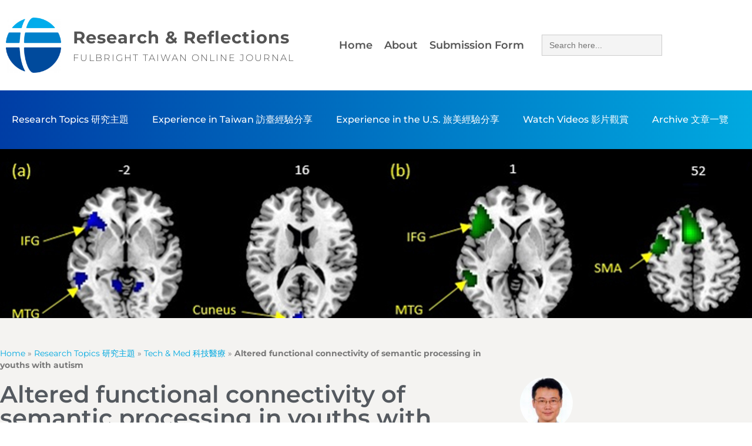

--- FILE ---
content_type: text/html; charset=UTF-8
request_url: https://journal.fulbright.org.tw/altered-functional-connectivity-of-semantic-processing-in-youths-with-autism/
body_size: 55559
content:
<!doctype html>
<html dir="ltr" lang="en-US" prefix="og: https://ogp.me/ns#">
<head><meta charset="UTF-8"><script>if(navigator.userAgent.match(/MSIE|Internet Explorer/i)||navigator.userAgent.match(/Trident\/7\..*?rv:11/i)){var href=document.location.href;if(!href.match(/[?&]nowprocket/)){if(href.indexOf("?")==-1){if(href.indexOf("#")==-1){document.location.href=href+"?nowprocket=1"}else{document.location.href=href.replace("#","?nowprocket=1#")}}else{if(href.indexOf("#")==-1){document.location.href=href+"&nowprocket=1"}else{document.location.href=href.replace("#","&nowprocket=1#")}}}}</script><script>(()=>{class RocketLazyLoadScripts{constructor(){this.v="2.0.3",this.userEvents=["keydown","keyup","mousedown","mouseup","mousemove","mouseover","mouseenter","mouseout","mouseleave","touchmove","touchstart","touchend","touchcancel","wheel","click","dblclick","input","visibilitychange"],this.attributeEvents=["onblur","onclick","oncontextmenu","ondblclick","onfocus","onmousedown","onmouseenter","onmouseleave","onmousemove","onmouseout","onmouseover","onmouseup","onmousewheel","onscroll","onsubmit"]}async t(){this.i(),this.o(),/iP(ad|hone)/.test(navigator.userAgent)&&this.h(),this.u(),this.l(this),this.m(),this.k(this),this.p(this),this._(),await Promise.all([this.R(),this.L()]),this.lastBreath=Date.now(),this.S(this),this.P(),this.D(),this.O(),this.M(),await this.C(this.delayedScripts.normal),await this.C(this.delayedScripts.defer),await this.C(this.delayedScripts.async),this.F("domReady"),await this.T(),await this.j(),await this.I(),this.F("windowLoad"),await this.A(),window.dispatchEvent(new Event("rocket-allScriptsLoaded")),this.everythingLoaded=!0,this.lastTouchEnd&&await new Promise((t=>setTimeout(t,500-Date.now()+this.lastTouchEnd))),this.H(),this.F("all"),this.U(),this.W()}i(){this.CSPIssue=sessionStorage.getItem("rocketCSPIssue"),document.addEventListener("securitypolicyviolation",(t=>{this.CSPIssue||"script-src-elem"!==t.violatedDirective||"data"!==t.blockedURI||(this.CSPIssue=!0,sessionStorage.setItem("rocketCSPIssue",!0))}),{isRocket:!0})}o(){window.addEventListener("pageshow",(t=>{this.persisted=t.persisted,this.realWindowLoadedFired=!0}),{isRocket:!0}),window.addEventListener("pagehide",(()=>{this.onFirstUserAction=null}),{isRocket:!0})}h(){let t;function e(e){t=e}window.addEventListener("touchstart",e,{isRocket:!0}),window.addEventListener("touchend",(function i(o){Math.abs(o.changedTouches[0].pageX-t.changedTouches[0].pageX)<10&&Math.abs(o.changedTouches[0].pageY-t.changedTouches[0].pageY)<10&&o.timeStamp-t.timeStamp<200&&(o.target.dispatchEvent(new PointerEvent("click",{target:o.target,bubbles:!0,cancelable:!0,detail:1})),event.preventDefault(),window.removeEventListener("touchstart",e,{isRocket:!0}),window.removeEventListener("touchend",i,{isRocket:!0}))}),{isRocket:!0})}q(t){this.userActionTriggered||("mousemove"!==t.type||this.firstMousemoveIgnored?"keyup"===t.type||"mouseover"===t.type||"mouseout"===t.type||(this.userActionTriggered=!0,this.onFirstUserAction&&this.onFirstUserAction()):this.firstMousemoveIgnored=!0),"click"===t.type&&t.preventDefault(),this.savedUserEvents.length>0&&(t.stopPropagation(),t.stopImmediatePropagation()),"touchstart"===this.lastEvent&&"touchend"===t.type&&(this.lastTouchEnd=Date.now()),"click"===t.type&&(this.lastTouchEnd=0),this.lastEvent=t.type,this.savedUserEvents.push(t)}u(){this.savedUserEvents=[],this.userEventHandler=this.q.bind(this),this.userEvents.forEach((t=>window.addEventListener(t,this.userEventHandler,{passive:!1,isRocket:!0})))}U(){this.userEvents.forEach((t=>window.removeEventListener(t,this.userEventHandler,{passive:!1,isRocket:!0}))),this.savedUserEvents.forEach((t=>{t.target.dispatchEvent(new window[t.constructor.name](t.type,t))}))}m(){this.eventsMutationObserver=new MutationObserver((t=>{const e="return false";for(const i of t){if("attributes"===i.type){const t=i.target.getAttribute(i.attributeName);t&&t!==e&&(i.target.setAttribute("data-rocket-"+i.attributeName,t),i.target["rocket"+i.attributeName]=new Function("event",t),i.target.setAttribute(i.attributeName,e))}"childList"===i.type&&i.addedNodes.forEach((t=>{if(t.nodeType===Node.ELEMENT_NODE)for(const i of t.attributes)this.attributeEvents.includes(i.name)&&i.value&&""!==i.value&&(t.setAttribute("data-rocket-"+i.name,i.value),t["rocket"+i.name]=new Function("event",i.value),t.setAttribute(i.name,e))}))}})),this.eventsMutationObserver.observe(document,{subtree:!0,childList:!0,attributeFilter:this.attributeEvents})}H(){this.eventsMutationObserver.disconnect(),this.attributeEvents.forEach((t=>{document.querySelectorAll("[data-rocket-"+t+"]").forEach((e=>{e.setAttribute(t,e.getAttribute("data-rocket-"+t)),e.removeAttribute("data-rocket-"+t)}))}))}k(t){Object.defineProperty(HTMLElement.prototype,"onclick",{get(){return this.rocketonclick||null},set(e){this.rocketonclick=e,this.setAttribute(t.everythingLoaded?"onclick":"data-rocket-onclick","this.rocketonclick(event)")}})}S(t){function e(e,i){let o=e[i];e[i]=null,Object.defineProperty(e,i,{get:()=>o,set(s){t.everythingLoaded?o=s:e["rocket"+i]=o=s}})}e(document,"onreadystatechange"),e(window,"onload"),e(window,"onpageshow");try{Object.defineProperty(document,"readyState",{get:()=>t.rocketReadyState,set(e){t.rocketReadyState=e},configurable:!0}),document.readyState="loading"}catch(t){console.log("WPRocket DJE readyState conflict, bypassing")}}l(t){this.originalAddEventListener=EventTarget.prototype.addEventListener,this.originalRemoveEventListener=EventTarget.prototype.removeEventListener,this.savedEventListeners=[],EventTarget.prototype.addEventListener=function(e,i,o){o&&o.isRocket||!t.B(e,this)&&!t.userEvents.includes(e)||t.B(e,this)&&!t.userActionTriggered||e.startsWith("rocket-")||t.everythingLoaded?t.originalAddEventListener.call(this,e,i,o):t.savedEventListeners.push({target:this,remove:!1,type:e,func:i,options:o})},EventTarget.prototype.removeEventListener=function(e,i,o){o&&o.isRocket||!t.B(e,this)&&!t.userEvents.includes(e)||t.B(e,this)&&!t.userActionTriggered||e.startsWith("rocket-")||t.everythingLoaded?t.originalRemoveEventListener.call(this,e,i,o):t.savedEventListeners.push({target:this,remove:!0,type:e,func:i,options:o})}}F(t){"all"===t&&(EventTarget.prototype.addEventListener=this.originalAddEventListener,EventTarget.prototype.removeEventListener=this.originalRemoveEventListener),this.savedEventListeners=this.savedEventListeners.filter((e=>{let i=e.type,o=e.target||window;return"domReady"===t&&"DOMContentLoaded"!==i&&"readystatechange"!==i||("windowLoad"===t&&"load"!==i&&"readystatechange"!==i&&"pageshow"!==i||(this.B(i,o)&&(i="rocket-"+i),e.remove?o.removeEventListener(i,e.func,e.options):o.addEventListener(i,e.func,e.options),!1))}))}p(t){let e;function i(e){return t.everythingLoaded?e:e.split(" ").map((t=>"load"===t||t.startsWith("load.")?"rocket-jquery-load":t)).join(" ")}function o(o){function s(e){const s=o.fn[e];o.fn[e]=o.fn.init.prototype[e]=function(){return this[0]===window&&t.userActionTriggered&&("string"==typeof arguments[0]||arguments[0]instanceof String?arguments[0]=i(arguments[0]):"object"==typeof arguments[0]&&Object.keys(arguments[0]).forEach((t=>{const e=arguments[0][t];delete arguments[0][t],arguments[0][i(t)]=e}))),s.apply(this,arguments),this}}if(o&&o.fn&&!t.allJQueries.includes(o)){const e={DOMContentLoaded:[],"rocket-DOMContentLoaded":[]};for(const t in e)document.addEventListener(t,(()=>{e[t].forEach((t=>t()))}),{isRocket:!0});o.fn.ready=o.fn.init.prototype.ready=function(i){function s(){parseInt(o.fn.jquery)>2?setTimeout((()=>i.bind(document)(o))):i.bind(document)(o)}return t.realDomReadyFired?!t.userActionTriggered||t.fauxDomReadyFired?s():e["rocket-DOMContentLoaded"].push(s):e.DOMContentLoaded.push(s),o([])},s("on"),s("one"),s("off"),t.allJQueries.push(o)}e=o}t.allJQueries=[],o(window.jQuery),Object.defineProperty(window,"jQuery",{get:()=>e,set(t){o(t)}})}P(){const t=new Map;document.write=document.writeln=function(e){const i=document.currentScript,o=document.createRange(),s=i.parentElement;let n=t.get(i);void 0===n&&(n=i.nextSibling,t.set(i,n));const c=document.createDocumentFragment();o.setStart(c,0),c.appendChild(o.createContextualFragment(e)),s.insertBefore(c,n)}}async R(){return new Promise((t=>{this.userActionTriggered?t():this.onFirstUserAction=t}))}async L(){return new Promise((t=>{document.addEventListener("DOMContentLoaded",(()=>{this.realDomReadyFired=!0,t()}),{isRocket:!0})}))}async I(){return this.realWindowLoadedFired?Promise.resolve():new Promise((t=>{window.addEventListener("load",t,{isRocket:!0})}))}M(){this.pendingScripts=[];this.scriptsMutationObserver=new MutationObserver((t=>{for(const e of t)e.addedNodes.forEach((t=>{"SCRIPT"!==t.tagName||t.noModule||t.isWPRocket||this.pendingScripts.push({script:t,promise:new Promise((e=>{const i=()=>{const i=this.pendingScripts.findIndex((e=>e.script===t));i>=0&&this.pendingScripts.splice(i,1),e()};t.addEventListener("load",i,{isRocket:!0}),t.addEventListener("error",i,{isRocket:!0}),setTimeout(i,1e3)}))})}))})),this.scriptsMutationObserver.observe(document,{childList:!0,subtree:!0})}async j(){await this.J(),this.pendingScripts.length?(await this.pendingScripts[0].promise,await this.j()):this.scriptsMutationObserver.disconnect()}D(){this.delayedScripts={normal:[],async:[],defer:[]},document.querySelectorAll("script[type$=rocketlazyloadscript]").forEach((t=>{t.hasAttribute("data-rocket-src")?t.hasAttribute("async")&&!1!==t.async?this.delayedScripts.async.push(t):t.hasAttribute("defer")&&!1!==t.defer||"module"===t.getAttribute("data-rocket-type")?this.delayedScripts.defer.push(t):this.delayedScripts.normal.push(t):this.delayedScripts.normal.push(t)}))}async _(){await this.L();let t=[];document.querySelectorAll("script[type$=rocketlazyloadscript][data-rocket-src]").forEach((e=>{let i=e.getAttribute("data-rocket-src");if(i&&!i.startsWith("data:")){i.startsWith("//")&&(i=location.protocol+i);try{const o=new URL(i).origin;o!==location.origin&&t.push({src:o,crossOrigin:e.crossOrigin||"module"===e.getAttribute("data-rocket-type")})}catch(t){}}})),t=[...new Map(t.map((t=>[JSON.stringify(t),t]))).values()],this.N(t,"preconnect")}async $(t){if(await this.G(),!0!==t.noModule||!("noModule"in HTMLScriptElement.prototype))return new Promise((e=>{let i;function o(){(i||t).setAttribute("data-rocket-status","executed"),e()}try{if(navigator.userAgent.includes("Firefox/")||""===navigator.vendor||this.CSPIssue)i=document.createElement("script"),[...t.attributes].forEach((t=>{let e=t.nodeName;"type"!==e&&("data-rocket-type"===e&&(e="type"),"data-rocket-src"===e&&(e="src"),i.setAttribute(e,t.nodeValue))})),t.text&&(i.text=t.text),t.nonce&&(i.nonce=t.nonce),i.hasAttribute("src")?(i.addEventListener("load",o,{isRocket:!0}),i.addEventListener("error",(()=>{i.setAttribute("data-rocket-status","failed-network"),e()}),{isRocket:!0}),setTimeout((()=>{i.isConnected||e()}),1)):(i.text=t.text,o()),i.isWPRocket=!0,t.parentNode.replaceChild(i,t);else{const i=t.getAttribute("data-rocket-type"),s=t.getAttribute("data-rocket-src");i?(t.type=i,t.removeAttribute("data-rocket-type")):t.removeAttribute("type"),t.addEventListener("load",o,{isRocket:!0}),t.addEventListener("error",(i=>{this.CSPIssue&&i.target.src.startsWith("data:")?(console.log("WPRocket: CSP fallback activated"),t.removeAttribute("src"),this.$(t).then(e)):(t.setAttribute("data-rocket-status","failed-network"),e())}),{isRocket:!0}),s?(t.fetchPriority="high",t.removeAttribute("data-rocket-src"),t.src=s):t.src="data:text/javascript;base64,"+window.btoa(unescape(encodeURIComponent(t.text)))}}catch(i){t.setAttribute("data-rocket-status","failed-transform"),e()}}));t.setAttribute("data-rocket-status","skipped")}async C(t){const e=t.shift();return e?(e.isConnected&&await this.$(e),this.C(t)):Promise.resolve()}O(){this.N([...this.delayedScripts.normal,...this.delayedScripts.defer,...this.delayedScripts.async],"preload")}N(t,e){this.trash=this.trash||[];let i=!0;var o=document.createDocumentFragment();t.forEach((t=>{const s=t.getAttribute&&t.getAttribute("data-rocket-src")||t.src;if(s&&!s.startsWith("data:")){const n=document.createElement("link");n.href=s,n.rel=e,"preconnect"!==e&&(n.as="script",n.fetchPriority=i?"high":"low"),t.getAttribute&&"module"===t.getAttribute("data-rocket-type")&&(n.crossOrigin=!0),t.crossOrigin&&(n.crossOrigin=t.crossOrigin),t.integrity&&(n.integrity=t.integrity),t.nonce&&(n.nonce=t.nonce),o.appendChild(n),this.trash.push(n),i=!1}})),document.head.appendChild(o)}W(){this.trash.forEach((t=>t.remove()))}async T(){try{document.readyState="interactive"}catch(t){}this.fauxDomReadyFired=!0;try{await this.G(),document.dispatchEvent(new Event("rocket-readystatechange")),await this.G(),document.rocketonreadystatechange&&document.rocketonreadystatechange(),await this.G(),document.dispatchEvent(new Event("rocket-DOMContentLoaded")),await this.G(),window.dispatchEvent(new Event("rocket-DOMContentLoaded"))}catch(t){console.error(t)}}async A(){try{document.readyState="complete"}catch(t){}try{await this.G(),document.dispatchEvent(new Event("rocket-readystatechange")),await this.G(),document.rocketonreadystatechange&&document.rocketonreadystatechange(),await this.G(),window.dispatchEvent(new Event("rocket-load")),await this.G(),window.rocketonload&&window.rocketonload(),await this.G(),this.allJQueries.forEach((t=>t(window).trigger("rocket-jquery-load"))),await this.G();const t=new Event("rocket-pageshow");t.persisted=this.persisted,window.dispatchEvent(t),await this.G(),window.rocketonpageshow&&window.rocketonpageshow({persisted:this.persisted})}catch(t){console.error(t)}}async G(){Date.now()-this.lastBreath>45&&(await this.J(),this.lastBreath=Date.now())}async J(){return document.hidden?new Promise((t=>setTimeout(t))):new Promise((t=>requestAnimationFrame(t)))}B(t,e){return e===document&&"readystatechange"===t||(e===document&&"DOMContentLoaded"===t||(e===window&&"DOMContentLoaded"===t||(e===window&&"load"===t||e===window&&"pageshow"===t)))}static run(){(new RocketLazyLoadScripts).t()}}RocketLazyLoadScripts.run()})();</script>
	
	<meta name="viewport" content="width=device-width, initial-scale=1">
	<link rel="profile" href="https://gmpg.org/xfn/11">
	<title>Altered functional connectivity of semantic processing in youths with autism - Research &amp; Reflections</title>
<link crossorigin data-rocket-preconnect href="https://www.googletagmanager.com" rel="preconnect"><link rel="preload" data-rocket-preload as="image" href="https://journal.fulbright.org.tw/wp-content/uploads/2019/10/221-e1571883788181.jpg" fetchpriority="high">

		<!-- All in One SEO 4.9.3 - aioseo.com -->
	<meta name="description" content="Individuals with autism spectrum disorders (ASD) have aberrant neural activity during semantic judgments. I aimed to examine age-dependent neural correlates of semantic processing in boys with ASD as compared to those in typically developing boys (TD). I used functional MRI to investigate 37 boys with ASD (mean age = 13.3 years, standard deviation" />
	<meta name="robots" content="max-image-preview:large" />
	<meta name="author" content="Tai-Li Chou 周泰立"/>
	<link rel="canonical" href="https://journal.fulbright.org.tw/altered-functional-connectivity-of-semantic-processing-in-youths-with-autism/" />
	<meta name="generator" content="All in One SEO (AIOSEO) 4.9.3" />
		<meta property="og:locale" content="en_US" />
		<meta property="og:site_name" content="Research &amp; Reflections - Fulbright Taiwan Online Journal" />
		<meta property="og:type" content="article" />
		<meta property="og:title" content="Altered functional connectivity of semantic processing in youths with autism - Research &amp; Reflections" />
		<meta property="og:description" content="Individuals with autism spectrum disorders (ASD) have aberrant neural activity during semantic judgments. I aimed to examine age-dependent neural correlates of semantic processing in boys with ASD as compared to those in typically developing boys (TD). I used functional MRI to investigate 37 boys with ASD (mean age = 13.3 years, standard deviation" />
		<meta property="og:url" content="https://journal.fulbright.org.tw/altered-functional-connectivity-of-semantic-processing-in-youths-with-autism/" />
		<meta property="article:published_time" content="2018-07-22T22:37:46+00:00" />
		<meta property="article:modified_time" content="2020-09-30T02:56:18+00:00" />
		<meta name="twitter:card" content="summary_large_image" />
		<meta name="twitter:title" content="Altered functional connectivity of semantic processing in youths with autism - Research &amp; Reflections" />
		<meta name="twitter:description" content="Individuals with autism spectrum disorders (ASD) have aberrant neural activity during semantic judgments. I aimed to examine age-dependent neural correlates of semantic processing in boys with ASD as compared to those in typically developing boys (TD). I used functional MRI to investigate 37 boys with ASD (mean age = 13.3 years, standard deviation" />
		<script type="application/ld+json" class="aioseo-schema">
			{"@context":"https:\/\/schema.org","@graph":[{"@type":"BlogPosting","@id":"https:\/\/journal.fulbright.org.tw\/altered-functional-connectivity-of-semantic-processing-in-youths-with-autism\/#blogposting","name":"Altered functional connectivity of semantic processing in youths with autism - Research & Reflections","headline":"Altered functional connectivity of semantic processing in youths with autism","author":{"@id":"https:\/\/journal.fulbright.org.tw\/author\/tailichou\/#author"},"publisher":{"@id":"https:\/\/journal.fulbright.org.tw\/#organization"},"image":{"@type":"ImageObject","url":"https:\/\/journal.fulbright.org.tw\/wp-content\/uploads\/2018\/07\/83a9554230ed6e6cccfe522a2a4bd53e.jpg","width":1270,"height":844},"datePublished":"2018-07-23T06:37:46+08:00","dateModified":"2020-09-30T10:56:18+08:00","inLanguage":"en-US","mainEntityOfPage":{"@id":"https:\/\/journal.fulbright.org.tw\/altered-functional-connectivity-of-semantic-processing-in-youths-with-autism\/#webpage"},"isPartOf":{"@id":"https:\/\/journal.fulbright.org.tw\/altered-functional-connectivity-of-semantic-processing-in-youths-with-autism\/#webpage"},"articleSection":"Tech &amp; Med \u79d1\u6280\u91ab\u7642, \u5085\u723e\u5e03\u840a\u7279\uff0d\u53f0\u5851\u4f01\u696d\u734e\u52a9\u5b78\u91d1\uff08\u8cc7\u6df1\u5b78\u8005\uff09, English, activation, activation in the left, activation in the left ifg, adolescents with asd, asd, asd and td, asd and td groups, asd group, asd td x age, greater activation in the cuneus, group, group asd td x, group asd td x age, left ifg, processing, semantic, semantic processing, td, td children, td group"},{"@type":"BreadcrumbList","@id":"https:\/\/journal.fulbright.org.tw\/altered-functional-connectivity-of-semantic-processing-in-youths-with-autism\/#breadcrumblist","itemListElement":[{"@type":"ListItem","@id":"https:\/\/journal.fulbright.org.tw#listItem","position":1,"name":"Home","item":"https:\/\/journal.fulbright.org.tw","nextItem":{"@type":"ListItem","@id":"https:\/\/journal.fulbright.org.tw\/category\/experience-in-the-us\/#listItem","name":"Experience in the U.S. \u65c5\u7f8e\u7d93\u9a57\u5206\u4eab"}},{"@type":"ListItem","@id":"https:\/\/journal.fulbright.org.tw\/category\/experience-in-the-us\/#listItem","position":2,"name":"Experience in the U.S. \u65c5\u7f8e\u7d93\u9a57\u5206\u4eab","item":"https:\/\/journal.fulbright.org.tw\/category\/experience-in-the-us\/","nextItem":{"@type":"ListItem","@id":"https:\/\/journal.fulbright.org.tw\/category\/experience-in-the-us\/tw-scholar\/#listItem","name":"\u5b78\u8005\u985e\u734e\u52a9"},"previousItem":{"@type":"ListItem","@id":"https:\/\/journal.fulbright.org.tw#listItem","name":"Home"}},{"@type":"ListItem","@id":"https:\/\/journal.fulbright.org.tw\/category\/experience-in-the-us\/tw-scholar\/#listItem","position":3,"name":"\u5b78\u8005\u985e\u734e\u52a9","item":"https:\/\/journal.fulbright.org.tw\/category\/experience-in-the-us\/tw-scholar\/","nextItem":{"@type":"ListItem","@id":"https:\/\/journal.fulbright.org.tw\/category\/experience-in-the-us\/tw-scholar\/tw-fpg-scholar\/#listItem","name":"\u5085\u723e\u5e03\u840a\u7279\uff0d\u53f0\u5851\u4f01\u696d\u734e\u52a9\u5b78\u91d1\uff08\u8cc7\u6df1\u5b78\u8005\uff09"},"previousItem":{"@type":"ListItem","@id":"https:\/\/journal.fulbright.org.tw\/category\/experience-in-the-us\/#listItem","name":"Experience in the U.S. \u65c5\u7f8e\u7d93\u9a57\u5206\u4eab"}},{"@type":"ListItem","@id":"https:\/\/journal.fulbright.org.tw\/category\/experience-in-the-us\/tw-scholar\/tw-fpg-scholar\/#listItem","position":4,"name":"\u5085\u723e\u5e03\u840a\u7279\uff0d\u53f0\u5851\u4f01\u696d\u734e\u52a9\u5b78\u91d1\uff08\u8cc7\u6df1\u5b78\u8005\uff09","item":"https:\/\/journal.fulbright.org.tw\/category\/experience-in-the-us\/tw-scholar\/tw-fpg-scholar\/","nextItem":{"@type":"ListItem","@id":"https:\/\/journal.fulbright.org.tw\/altered-functional-connectivity-of-semantic-processing-in-youths-with-autism\/#listItem","name":"Altered functional connectivity of semantic processing in youths with autism"},"previousItem":{"@type":"ListItem","@id":"https:\/\/journal.fulbright.org.tw\/category\/experience-in-the-us\/tw-scholar\/#listItem","name":"\u5b78\u8005\u985e\u734e\u52a9"}},{"@type":"ListItem","@id":"https:\/\/journal.fulbright.org.tw\/altered-functional-connectivity-of-semantic-processing-in-youths-with-autism\/#listItem","position":5,"name":"Altered functional connectivity of semantic processing in youths with autism","previousItem":{"@type":"ListItem","@id":"https:\/\/journal.fulbright.org.tw\/category\/experience-in-the-us\/tw-scholar\/tw-fpg-scholar\/#listItem","name":"\u5085\u723e\u5e03\u840a\u7279\uff0d\u53f0\u5851\u4f01\u696d\u734e\u52a9\u5b78\u91d1\uff08\u8cc7\u6df1\u5b78\u8005\uff09"}}]},{"@type":"Organization","@id":"https:\/\/journal.fulbright.org.tw\/#organization","name":"Research & Reflections","description":"Fulbright Taiwan Online Journal","url":"https:\/\/journal.fulbright.org.tw\/"},{"@type":"Person","@id":"https:\/\/journal.fulbright.org.tw\/author\/tailichou\/#author","url":"https:\/\/journal.fulbright.org.tw\/author\/tailichou\/","name":"Tai-Li Chou \u5468\u6cf0\u7acb","image":{"@type":"ImageObject","@id":"https:\/\/journal.fulbright.org.tw\/altered-functional-connectivity-of-semantic-processing-in-youths-with-autism\/#authorImage","url":"https:\/\/journal.fulbright.org.tw\/wp-content\/uploads\/2019\/10\/221-e1571883788181.jpg","width":96,"height":96,"caption":"Tai-Li Chou \u5468\u6cf0\u7acb"}},{"@type":"WebPage","@id":"https:\/\/journal.fulbright.org.tw\/altered-functional-connectivity-of-semantic-processing-in-youths-with-autism\/#webpage","url":"https:\/\/journal.fulbright.org.tw\/altered-functional-connectivity-of-semantic-processing-in-youths-with-autism\/","name":"Altered functional connectivity of semantic processing in youths with autism - Research & Reflections","description":"Individuals with autism spectrum disorders (ASD) have aberrant neural activity during semantic judgments. I aimed to examine age-dependent neural correlates of semantic processing in boys with ASD as compared to those in typically developing boys (TD). I used functional MRI to investigate 37 boys with ASD (mean age = 13.3 years, standard deviation","inLanguage":"en-US","isPartOf":{"@id":"https:\/\/journal.fulbright.org.tw\/#website"},"breadcrumb":{"@id":"https:\/\/journal.fulbright.org.tw\/altered-functional-connectivity-of-semantic-processing-in-youths-with-autism\/#breadcrumblist"},"author":{"@id":"https:\/\/journal.fulbright.org.tw\/author\/tailichou\/#author"},"creator":{"@id":"https:\/\/journal.fulbright.org.tw\/author\/tailichou\/#author"},"image":{"@type":"ImageObject","url":"https:\/\/journal.fulbright.org.tw\/wp-content\/uploads\/2018\/07\/83a9554230ed6e6cccfe522a2a4bd53e.jpg","@id":"https:\/\/journal.fulbright.org.tw\/altered-functional-connectivity-of-semantic-processing-in-youths-with-autism\/#mainImage","width":1270,"height":844},"primaryImageOfPage":{"@id":"https:\/\/journal.fulbright.org.tw\/altered-functional-connectivity-of-semantic-processing-in-youths-with-autism\/#mainImage"},"datePublished":"2018-07-23T06:37:46+08:00","dateModified":"2020-09-30T10:56:18+08:00"},{"@type":"WebSite","@id":"https:\/\/journal.fulbright.org.tw\/#website","url":"https:\/\/journal.fulbright.org.tw\/","name":"Research & Reflections","description":"Fulbright Taiwan Online Journal","inLanguage":"en-US","publisher":{"@id":"https:\/\/journal.fulbright.org.tw\/#organization"}}]}
		</script>
		<!-- All in One SEO -->



<meta name="robots" content="max-snippet:-1, max-image-preview:large, max-video-preview:-1"/>
<link rel="canonical" href="https://journal.fulbright.org.tw/altered-functional-connectivity-of-semantic-processing-in-youths-with-autism/" />
<meta property="og:locale" content="en_US" />
<meta property="og:type" content="article" />
<meta property="og:title" content="Altered functional connectivity of semantic processing in youths with autism - Research &amp; Reflections" />
<meta property="og:description" content="&nbsp; &nbsp; &nbsp;Individuals with autism spectrum disorders (ASD) have aberrant neural activity during semantic judgments. I aimed to examine age-dependent neural correlates of semantic processing in boys with ASD as compared to those in typically developing boys (TD). I used functional MRI to investigate 37 boys with ASD (mean age = 13.3 years, standard deviation &hellip;" />
<meta property="og:url" content="https://journal.fulbright.org.tw/altered-functional-connectivity-of-semantic-processing-in-youths-with-autism/" />
<meta property="og:site_name" content="Research &amp; Reflections" />
<meta property="article:publisher" content="https://www.facebook.com/FulbrightTaiwan" />
<meta property="article:tag" content="English" />
<meta property="article:section" content="Tech &amp; Med 科技醫療" />
<meta property="article:published_time" content="2018-07-22T22:37:46+08:00" />
<meta property="article:modified_time" content="2020-09-30T02:56:18+08:00" />
<meta property="og:updated_time" content="2020-09-30T02:56:18+08:00" />
<meta property="og:image" content="https://journal.fulbright.org.tw/wp-content/uploads/2018/07/83a9554230ed6e6cccfe522a2a4bd53e.jpg" />
<meta property="og:image:secure_url" content="https://journal.fulbright.org.tw/wp-content/uploads/2018/07/83a9554230ed6e6cccfe522a2a4bd53e.jpg" />
<meta property="og:image:width" content="1270" />
<meta property="og:image:height" content="844" />
<meta name="twitter:card" content="summary_large_image" />
<meta name="twitter:description" content="&nbsp; &nbsp; &nbsp;Individuals with autism spectrum disorders (ASD) have aberrant neural activity during semantic judgments. I aimed to examine age-dependent neural correlates of semantic processing in boys with ASD as compared to those in typically developing boys (TD). I used functional MRI to investigate 37 boys with ASD (mean age = 13.3 years, standard deviation [&hellip;]" />
<meta name="twitter:title" content="Altered functional connectivity of semantic processing in youths with autism - Research &amp; Reflections" />
<meta name="twitter:image" content="https://journal.fulbright.org.tw/wp-content/uploads/2018/07/83a9554230ed6e6cccfe522a2a4bd53e.jpg" />
<script type='application/ld+json' class='yoast-schema-graph yoast-schema-graph--main'>{"@context":"https://schema.org","@graph":[{"@type":"Organization","@id":"https://journal.fulbright.org.tw/#organization","name":"Fulbright Taiwan","url":"https://journal.fulbright.org.tw/","sameAs":["https://www.facebook.com/FulbrightTaiwan","http://www.youtube.com/fulbrightintaiwan"],"logo":{"@type":"ImageObject","@id":"https://journal.fulbright.org.tw/#logo","url":"https://journal.fulbright.org.tw/wp-content/uploads/2019/10/03_Fulbright_Taiwan_Logo_Seal-01.png","width":"1004","height":"1004","caption":"Fulbright Taiwan"},"image":{"@id":"https://journal.fulbright.org.tw/#logo"}},{"@type":"WebSite","@id":"https://journal.fulbright.org.tw/#website","url":"https://journal.fulbright.org.tw/","name":"Research &amp; Reflections","publisher":{"@id":"https://journal.fulbright.org.tw/#organization"},"potentialAction":{"@type":"SearchAction","target":"https://journal.fulbright.org.tw/?s={search_term_string}","query-input":"required name=search_term_string"}},{"@type":"ImageObject","@id":"https://journal.fulbright.org.tw/altered-functional-connectivity-of-semantic-processing-in-youths-with-autism/#primaryimage","url":"https://journal.fulbright.org.tw/wp-content/uploads/2018/07/83a9554230ed6e6cccfe522a2a4bd53e.jpg","width":1270,"height":844},{"@type":"WebPage","@id":"https://journal.fulbright.org.tw/altered-functional-connectivity-of-semantic-processing-in-youths-with-autism/#webpage","url":"https://journal.fulbright.org.tw/altered-functional-connectivity-of-semantic-processing-in-youths-with-autism/","inLanguage":"en-US","name":"Altered functional connectivity of semantic processing in youths with autism - Research &amp; Reflections","isPartOf":{"@id":"https://journal.fulbright.org.tw/#website"},"primaryImageOfPage":{"@id":"https://journal.fulbright.org.tw/altered-functional-connectivity-of-semantic-processing-in-youths-with-autism/#primaryimage"},"datePublished":"2018-07-22T22:37:46+08:00","dateModified":"2020-09-30T02:56:18+08:00","breadcrumb":{"@id":"https://journal.fulbright.org.tw/altered-functional-connectivity-of-semantic-processing-in-youths-with-autism/#breadcrumb"}},{"@type":"BreadcrumbList","@id":"https://journal.fulbright.org.tw/altered-functional-connectivity-of-semantic-processing-in-youths-with-autism/#breadcrumb","itemListElement":[{"@type":"ListItem","position":1,"item":{"@type":"WebPage","@id":"https://journal.fulbright.org.tw/","url":"https://journal.fulbright.org.tw/","name":"Home"}},{"@type":"ListItem","position":2,"item":{"@type":"WebPage","@id":"https://journal.fulbright.org.tw/category/research-topics/","url":"https://journal.fulbright.org.tw/category/research-topics/","name":"Research Topics \u7814\u7a76\u4e3b\u984c"}},{"@type":"ListItem","position":3,"item":{"@type":"WebPage","@id":"https://journal.fulbright.org.tw/category/research-topics/tech-med/","url":"https://journal.fulbright.org.tw/category/research-topics/tech-med/","name":"Tech &amp; Med \u79d1\u6280\u91ab\u7642"}},{"@type":"ListItem","position":4,"item":{"@type":"WebPage","@id":"https://journal.fulbright.org.tw/altered-functional-connectivity-of-semantic-processing-in-youths-with-autism/","url":"https://journal.fulbright.org.tw/altered-functional-connectivity-of-semantic-processing-in-youths-with-autism/","name":"Altered functional connectivity of semantic processing in youths with autism"}}]},{"@type":"Article","@id":"https://journal.fulbright.org.tw/altered-functional-connectivity-of-semantic-processing-in-youths-with-autism/#article","isPartOf":{"@id":"https://journal.fulbright.org.tw/altered-functional-connectivity-of-semantic-processing-in-youths-with-autism/#webpage"},"author":{"@id":"https://journal.fulbright.org.tw/#/schema/person/cf6d126976f2542b5a3dfb2d88b9e04b"},"headline":"Altered functional connectivity of semantic processing in youths with autism","datePublished":"2018-07-22T22:37:46+08:00","dateModified":"2020-09-30T02:56:18+08:00","commentCount":0,"mainEntityOfPage":{"@id":"https://journal.fulbright.org.tw/altered-functional-connectivity-of-semantic-processing-in-youths-with-autism/#webpage"},"publisher":{"@id":"https://journal.fulbright.org.tw/#organization"},"image":{"@id":"https://journal.fulbright.org.tw/altered-functional-connectivity-of-semantic-processing-in-youths-with-autism/#primaryimage"},"keywords":"English","articleSection":"Tech &amp; Med \u79d1\u6280\u91ab\u7642,\u5085\u723e\u5e03\u840a\u7279\uff0d\u53f0\u5851\u4f01\u696d\u734e\u52a9\u5b78\u91d1\uff08\u8cc7\u6df1\u5b78\u8005\uff09"},{"@type":["Person"],"@id":"https://journal.fulbright.org.tw/#/schema/person/cf6d126976f2542b5a3dfb2d88b9e04b","name":"Tai-Li Chou \u5468\u6cf0\u7acb","image":{"@type":"ImageObject","@id":"https://journal.fulbright.org.tw/#authorlogo","url":"https://journal.fulbright.org.tw/wp-content/uploads/2019/10/221-e1571883788181.jpg","caption":"Tai-Li Chou \u5468\u6cf0\u7acb"},"description":"\r\n\t<em><a href=\"mailto:tlchou25@ntu.edu.tw\">Tai-Li Chou</a> is a professor of psychology at National Taiwan University. He uses functional magnetic resonance imaging (fMRI) and behavioral paradigms to identify the neural bases and development of language processes in different populations (e.g., older vs. younger readers; normal vs. dyslexic readers; English vs. Chinese readers; children with autism; children with attention-deficit/hyperactivity disorder; patients with schizophrenia).</em>","sameAs":[]}]}</script>
<!-- / Yoast SEO Premium plugin. -->

<link rel='dns-prefetch' href='//www.googletagmanager.com' />
<link rel="alternate" type="application/rss+xml" title="Research &amp; Reflections &raquo; Feed" href="https://journal.fulbright.org.tw/feed/" />
<link rel="alternate" type="application/rss+xml" title="Research &amp; Reflections &raquo; Comments Feed" href="https://journal.fulbright.org.tw/comments/feed/" />
<link rel="alternate" title="oEmbed (JSON)" type="application/json+oembed" href="https://journal.fulbright.org.tw/wp-json/oembed/1.0/embed?url=https%3A%2F%2Fjournal.fulbright.org.tw%2Faltered-functional-connectivity-of-semantic-processing-in-youths-with-autism%2F" />
<link rel="alternate" title="oEmbed (XML)" type="text/xml+oembed" href="https://journal.fulbright.org.tw/wp-json/oembed/1.0/embed?url=https%3A%2F%2Fjournal.fulbright.org.tw%2Faltered-functional-connectivity-of-semantic-processing-in-youths-with-autism%2F&#038;format=xml" />
		<!-- This site uses the Google Analytics by MonsterInsights plugin v9.11.1 - Using Analytics tracking - https://www.monsterinsights.com/ -->
							<script type="rocketlazyloadscript" data-rocket-src="//www.googletagmanager.com/gtag/js?id=G-Y5Y0XC8L2L"  data-cfasync="false" data-wpfc-render="false" async></script>
			<script type="rocketlazyloadscript" data-cfasync="false" data-wpfc-render="false">
				var mi_version = '9.11.1';
				var mi_track_user = true;
				var mi_no_track_reason = '';
								var MonsterInsightsDefaultLocations = {"page_location":"https:\/\/journal.fulbright.org.tw\/altered-functional-connectivity-of-semantic-processing-in-youths-with-autism\/"};
								if ( typeof MonsterInsightsPrivacyGuardFilter === 'function' ) {
					var MonsterInsightsLocations = (typeof MonsterInsightsExcludeQuery === 'object') ? MonsterInsightsPrivacyGuardFilter( MonsterInsightsExcludeQuery ) : MonsterInsightsPrivacyGuardFilter( MonsterInsightsDefaultLocations );
				} else {
					var MonsterInsightsLocations = (typeof MonsterInsightsExcludeQuery === 'object') ? MonsterInsightsExcludeQuery : MonsterInsightsDefaultLocations;
				}

								var disableStrs = [
										'ga-disable-G-Y5Y0XC8L2L',
									];

				/* Function to detect opted out users */
				function __gtagTrackerIsOptedOut() {
					for (var index = 0; index < disableStrs.length; index++) {
						if (document.cookie.indexOf(disableStrs[index] + '=true') > -1) {
							return true;
						}
					}

					return false;
				}

				/* Disable tracking if the opt-out cookie exists. */
				if (__gtagTrackerIsOptedOut()) {
					for (var index = 0; index < disableStrs.length; index++) {
						window[disableStrs[index]] = true;
					}
				}

				/* Opt-out function */
				function __gtagTrackerOptout() {
					for (var index = 0; index < disableStrs.length; index++) {
						document.cookie = disableStrs[index] + '=true; expires=Thu, 31 Dec 2099 23:59:59 UTC; path=/';
						window[disableStrs[index]] = true;
					}
				}

				if ('undefined' === typeof gaOptout) {
					function gaOptout() {
						__gtagTrackerOptout();
					}
				}
								window.dataLayer = window.dataLayer || [];

				window.MonsterInsightsDualTracker = {
					helpers: {},
					trackers: {},
				};
				if (mi_track_user) {
					function __gtagDataLayer() {
						dataLayer.push(arguments);
					}

					function __gtagTracker(type, name, parameters) {
						if (!parameters) {
							parameters = {};
						}

						if (parameters.send_to) {
							__gtagDataLayer.apply(null, arguments);
							return;
						}

						if (type === 'event') {
														parameters.send_to = monsterinsights_frontend.v4_id;
							var hookName = name;
							if (typeof parameters['event_category'] !== 'undefined') {
								hookName = parameters['event_category'] + ':' + name;
							}

							if (typeof MonsterInsightsDualTracker.trackers[hookName] !== 'undefined') {
								MonsterInsightsDualTracker.trackers[hookName](parameters);
							} else {
								__gtagDataLayer('event', name, parameters);
							}
							
						} else {
							__gtagDataLayer.apply(null, arguments);
						}
					}

					__gtagTracker('js', new Date());
					__gtagTracker('set', {
						'developer_id.dZGIzZG': true,
											});
					if ( MonsterInsightsLocations.page_location ) {
						__gtagTracker('set', MonsterInsightsLocations);
					}
										__gtagTracker('config', 'G-Y5Y0XC8L2L', {"forceSSL":"true","link_attribution":"true"} );
										window.gtag = __gtagTracker;										(function () {
						/* https://developers.google.com/analytics/devguides/collection/analyticsjs/ */
						/* ga and __gaTracker compatibility shim. */
						var noopfn = function () {
							return null;
						};
						var newtracker = function () {
							return new Tracker();
						};
						var Tracker = function () {
							return null;
						};
						var p = Tracker.prototype;
						p.get = noopfn;
						p.set = noopfn;
						p.send = function () {
							var args = Array.prototype.slice.call(arguments);
							args.unshift('send');
							__gaTracker.apply(null, args);
						};
						var __gaTracker = function () {
							var len = arguments.length;
							if (len === 0) {
								return;
							}
							var f = arguments[len - 1];
							if (typeof f !== 'object' || f === null || typeof f.hitCallback !== 'function') {
								if ('send' === arguments[0]) {
									var hitConverted, hitObject = false, action;
									if ('event' === arguments[1]) {
										if ('undefined' !== typeof arguments[3]) {
											hitObject = {
												'eventAction': arguments[3],
												'eventCategory': arguments[2],
												'eventLabel': arguments[4],
												'value': arguments[5] ? arguments[5] : 1,
											}
										}
									}
									if ('pageview' === arguments[1]) {
										if ('undefined' !== typeof arguments[2]) {
											hitObject = {
												'eventAction': 'page_view',
												'page_path': arguments[2],
											}
										}
									}
									if (typeof arguments[2] === 'object') {
										hitObject = arguments[2];
									}
									if (typeof arguments[5] === 'object') {
										Object.assign(hitObject, arguments[5]);
									}
									if ('undefined' !== typeof arguments[1].hitType) {
										hitObject = arguments[1];
										if ('pageview' === hitObject.hitType) {
											hitObject.eventAction = 'page_view';
										}
									}
									if (hitObject) {
										action = 'timing' === arguments[1].hitType ? 'timing_complete' : hitObject.eventAction;
										hitConverted = mapArgs(hitObject);
										__gtagTracker('event', action, hitConverted);
									}
								}
								return;
							}

							function mapArgs(args) {
								var arg, hit = {};
								var gaMap = {
									'eventCategory': 'event_category',
									'eventAction': 'event_action',
									'eventLabel': 'event_label',
									'eventValue': 'event_value',
									'nonInteraction': 'non_interaction',
									'timingCategory': 'event_category',
									'timingVar': 'name',
									'timingValue': 'value',
									'timingLabel': 'event_label',
									'page': 'page_path',
									'location': 'page_location',
									'title': 'page_title',
									'referrer' : 'page_referrer',
								};
								for (arg in args) {
																		if (!(!args.hasOwnProperty(arg) || !gaMap.hasOwnProperty(arg))) {
										hit[gaMap[arg]] = args[arg];
									} else {
										hit[arg] = args[arg];
									}
								}
								return hit;
							}

							try {
								f.hitCallback();
							} catch (ex) {
							}
						};
						__gaTracker.create = newtracker;
						__gaTracker.getByName = newtracker;
						__gaTracker.getAll = function () {
							return [];
						};
						__gaTracker.remove = noopfn;
						__gaTracker.loaded = true;
						window['__gaTracker'] = __gaTracker;
					})();
									} else {
										console.log("");
					(function () {
						function __gtagTracker() {
							return null;
						}

						window['__gtagTracker'] = __gtagTracker;
						window['gtag'] = __gtagTracker;
					})();
									}
			</script>
							<!-- / Google Analytics by MonsterInsights -->
		<style id='wp-img-auto-sizes-contain-inline-css'>
img:is([sizes=auto i],[sizes^="auto," i]){contain-intrinsic-size:3000px 1500px}
/*# sourceURL=wp-img-auto-sizes-contain-inline-css */
</style>
<link data-minify="1" rel='stylesheet' id='dashicons-css' href='https://journal.fulbright.org.tw/wp-content/cache/min/1/wp-includes/css/dashicons.min.css?ver=1768447007' media='all' />
<link data-minify="1" rel='stylesheet' id='post-views-counter-frontend-css' href='https://journal.fulbright.org.tw/wp-content/cache/min/1/wp-content/plugins/post-views-counter/css/frontend.css?ver=1768447007' media='all' />
<link data-minify="1" rel='stylesheet' id='font-awesome-5-all-css' href='https://journal.fulbright.org.tw/wp-content/cache/min/1/wp-content/plugins/elementor/assets/lib/font-awesome/css/all.min.css?ver=1768447007' media='all' />
<link rel='stylesheet' id='font-awesome-4-shim-css' href='https://journal.fulbright.org.tw/wp-content/plugins/elementor/assets/lib/font-awesome/css/v4-shims.min.css?ver=3.34.1' media='all' />
<link data-minify="1" rel='stylesheet' id='void-grid-main-css' href='https://journal.fulbright.org.tw/wp-content/cache/min/1/wp-content/plugins/void-elementor-post-grid-addon-for-elementor-page-builder/assets/css/main.css?ver=1768447007' media='all' />
<link rel='stylesheet' id='void-grid-bootstrap-css' href='https://journal.fulbright.org.tw/wp-content/plugins/void-elementor-post-grid-addon-for-elementor-page-builder/assets/css/bootstrap.min.css?ver=3.3.7' media='all' />
<style id='wp-emoji-styles-inline-css'>

	img.wp-smiley, img.emoji {
		display: inline !important;
		border: none !important;
		box-shadow: none !important;
		height: 1em !important;
		width: 1em !important;
		margin: 0 0.07em !important;
		vertical-align: -0.1em !important;
		background: none !important;
		padding: 0 !important;
	}
/*# sourceURL=wp-emoji-styles-inline-css */
</style>
<link rel='stylesheet' id='wp-block-library-css' href='https://journal.fulbright.org.tw/wp-includes/css/dist/block-library/style.min.css?ver=6.9' media='all' />
<link data-minify="1" rel='stylesheet' id='aioseo/css/src/vue/standalone/blocks/table-of-contents/global.scss-css' href='https://journal.fulbright.org.tw/wp-content/cache/min/1/wp-content/plugins/all-in-one-seo-pack/dist/Lite/assets/css/table-of-contents/global.e90f6d47.css?ver=1768447007' media='all' />
<link data-minify="1" rel='stylesheet' id='gdm-gutenberg-block-backend-js-css' href='https://journal.fulbright.org.tw/wp-content/cache/min/1/wp-content/plugins/google-drive-embedder/css/gdm-blocks.css?ver=1768447007' media='all' />
<style id='global-styles-inline-css'>
:root{--wp--preset--aspect-ratio--square: 1;--wp--preset--aspect-ratio--4-3: 4/3;--wp--preset--aspect-ratio--3-4: 3/4;--wp--preset--aspect-ratio--3-2: 3/2;--wp--preset--aspect-ratio--2-3: 2/3;--wp--preset--aspect-ratio--16-9: 16/9;--wp--preset--aspect-ratio--9-16: 9/16;--wp--preset--color--black: #000000;--wp--preset--color--cyan-bluish-gray: #abb8c3;--wp--preset--color--white: #ffffff;--wp--preset--color--pale-pink: #f78da7;--wp--preset--color--vivid-red: #cf2e2e;--wp--preset--color--luminous-vivid-orange: #ff6900;--wp--preset--color--luminous-vivid-amber: #fcb900;--wp--preset--color--light-green-cyan: #7bdcb5;--wp--preset--color--vivid-green-cyan: #00d084;--wp--preset--color--pale-cyan-blue: #8ed1fc;--wp--preset--color--vivid-cyan-blue: #0693e3;--wp--preset--color--vivid-purple: #9b51e0;--wp--preset--gradient--vivid-cyan-blue-to-vivid-purple: linear-gradient(135deg,rgb(6,147,227) 0%,rgb(155,81,224) 100%);--wp--preset--gradient--light-green-cyan-to-vivid-green-cyan: linear-gradient(135deg,rgb(122,220,180) 0%,rgb(0,208,130) 100%);--wp--preset--gradient--luminous-vivid-amber-to-luminous-vivid-orange: linear-gradient(135deg,rgb(252,185,0) 0%,rgb(255,105,0) 100%);--wp--preset--gradient--luminous-vivid-orange-to-vivid-red: linear-gradient(135deg,rgb(255,105,0) 0%,rgb(207,46,46) 100%);--wp--preset--gradient--very-light-gray-to-cyan-bluish-gray: linear-gradient(135deg,rgb(238,238,238) 0%,rgb(169,184,195) 100%);--wp--preset--gradient--cool-to-warm-spectrum: linear-gradient(135deg,rgb(74,234,220) 0%,rgb(151,120,209) 20%,rgb(207,42,186) 40%,rgb(238,44,130) 60%,rgb(251,105,98) 80%,rgb(254,248,76) 100%);--wp--preset--gradient--blush-light-purple: linear-gradient(135deg,rgb(255,206,236) 0%,rgb(152,150,240) 100%);--wp--preset--gradient--blush-bordeaux: linear-gradient(135deg,rgb(254,205,165) 0%,rgb(254,45,45) 50%,rgb(107,0,62) 100%);--wp--preset--gradient--luminous-dusk: linear-gradient(135deg,rgb(255,203,112) 0%,rgb(199,81,192) 50%,rgb(65,88,208) 100%);--wp--preset--gradient--pale-ocean: linear-gradient(135deg,rgb(255,245,203) 0%,rgb(182,227,212) 50%,rgb(51,167,181) 100%);--wp--preset--gradient--electric-grass: linear-gradient(135deg,rgb(202,248,128) 0%,rgb(113,206,126) 100%);--wp--preset--gradient--midnight: linear-gradient(135deg,rgb(2,3,129) 0%,rgb(40,116,252) 100%);--wp--preset--font-size--small: 13px;--wp--preset--font-size--medium: 20px;--wp--preset--font-size--large: 36px;--wp--preset--font-size--x-large: 42px;--wp--preset--spacing--20: 0.44rem;--wp--preset--spacing--30: 0.67rem;--wp--preset--spacing--40: 1rem;--wp--preset--spacing--50: 1.5rem;--wp--preset--spacing--60: 2.25rem;--wp--preset--spacing--70: 3.38rem;--wp--preset--spacing--80: 5.06rem;--wp--preset--shadow--natural: 6px 6px 9px rgba(0, 0, 0, 0.2);--wp--preset--shadow--deep: 12px 12px 50px rgba(0, 0, 0, 0.4);--wp--preset--shadow--sharp: 6px 6px 0px rgba(0, 0, 0, 0.2);--wp--preset--shadow--outlined: 6px 6px 0px -3px rgb(255, 255, 255), 6px 6px rgb(0, 0, 0);--wp--preset--shadow--crisp: 6px 6px 0px rgb(0, 0, 0);}:root { --wp--style--global--content-size: 800px;--wp--style--global--wide-size: 1200px; }:where(body) { margin: 0; }.wp-site-blocks > .alignleft { float: left; margin-right: 2em; }.wp-site-blocks > .alignright { float: right; margin-left: 2em; }.wp-site-blocks > .aligncenter { justify-content: center; margin-left: auto; margin-right: auto; }:where(.wp-site-blocks) > * { margin-block-start: 24px; margin-block-end: 0; }:where(.wp-site-blocks) > :first-child { margin-block-start: 0; }:where(.wp-site-blocks) > :last-child { margin-block-end: 0; }:root { --wp--style--block-gap: 24px; }:root :where(.is-layout-flow) > :first-child{margin-block-start: 0;}:root :where(.is-layout-flow) > :last-child{margin-block-end: 0;}:root :where(.is-layout-flow) > *{margin-block-start: 24px;margin-block-end: 0;}:root :where(.is-layout-constrained) > :first-child{margin-block-start: 0;}:root :where(.is-layout-constrained) > :last-child{margin-block-end: 0;}:root :where(.is-layout-constrained) > *{margin-block-start: 24px;margin-block-end: 0;}:root :where(.is-layout-flex){gap: 24px;}:root :where(.is-layout-grid){gap: 24px;}.is-layout-flow > .alignleft{float: left;margin-inline-start: 0;margin-inline-end: 2em;}.is-layout-flow > .alignright{float: right;margin-inline-start: 2em;margin-inline-end: 0;}.is-layout-flow > .aligncenter{margin-left: auto !important;margin-right: auto !important;}.is-layout-constrained > .alignleft{float: left;margin-inline-start: 0;margin-inline-end: 2em;}.is-layout-constrained > .alignright{float: right;margin-inline-start: 2em;margin-inline-end: 0;}.is-layout-constrained > .aligncenter{margin-left: auto !important;margin-right: auto !important;}.is-layout-constrained > :where(:not(.alignleft):not(.alignright):not(.alignfull)){max-width: var(--wp--style--global--content-size);margin-left: auto !important;margin-right: auto !important;}.is-layout-constrained > .alignwide{max-width: var(--wp--style--global--wide-size);}body .is-layout-flex{display: flex;}.is-layout-flex{flex-wrap: wrap;align-items: center;}.is-layout-flex > :is(*, div){margin: 0;}body .is-layout-grid{display: grid;}.is-layout-grid > :is(*, div){margin: 0;}body{padding-top: 0px;padding-right: 0px;padding-bottom: 0px;padding-left: 0px;}a:where(:not(.wp-element-button)){text-decoration: underline;}:root :where(.wp-element-button, .wp-block-button__link){background-color: #32373c;border-width: 0;color: #fff;font-family: inherit;font-size: inherit;font-style: inherit;font-weight: inherit;letter-spacing: inherit;line-height: inherit;padding-top: calc(0.667em + 2px);padding-right: calc(1.333em + 2px);padding-bottom: calc(0.667em + 2px);padding-left: calc(1.333em + 2px);text-decoration: none;text-transform: inherit;}.has-black-color{color: var(--wp--preset--color--black) !important;}.has-cyan-bluish-gray-color{color: var(--wp--preset--color--cyan-bluish-gray) !important;}.has-white-color{color: var(--wp--preset--color--white) !important;}.has-pale-pink-color{color: var(--wp--preset--color--pale-pink) !important;}.has-vivid-red-color{color: var(--wp--preset--color--vivid-red) !important;}.has-luminous-vivid-orange-color{color: var(--wp--preset--color--luminous-vivid-orange) !important;}.has-luminous-vivid-amber-color{color: var(--wp--preset--color--luminous-vivid-amber) !important;}.has-light-green-cyan-color{color: var(--wp--preset--color--light-green-cyan) !important;}.has-vivid-green-cyan-color{color: var(--wp--preset--color--vivid-green-cyan) !important;}.has-pale-cyan-blue-color{color: var(--wp--preset--color--pale-cyan-blue) !important;}.has-vivid-cyan-blue-color{color: var(--wp--preset--color--vivid-cyan-blue) !important;}.has-vivid-purple-color{color: var(--wp--preset--color--vivid-purple) !important;}.has-black-background-color{background-color: var(--wp--preset--color--black) !important;}.has-cyan-bluish-gray-background-color{background-color: var(--wp--preset--color--cyan-bluish-gray) !important;}.has-white-background-color{background-color: var(--wp--preset--color--white) !important;}.has-pale-pink-background-color{background-color: var(--wp--preset--color--pale-pink) !important;}.has-vivid-red-background-color{background-color: var(--wp--preset--color--vivid-red) !important;}.has-luminous-vivid-orange-background-color{background-color: var(--wp--preset--color--luminous-vivid-orange) !important;}.has-luminous-vivid-amber-background-color{background-color: var(--wp--preset--color--luminous-vivid-amber) !important;}.has-light-green-cyan-background-color{background-color: var(--wp--preset--color--light-green-cyan) !important;}.has-vivid-green-cyan-background-color{background-color: var(--wp--preset--color--vivid-green-cyan) !important;}.has-pale-cyan-blue-background-color{background-color: var(--wp--preset--color--pale-cyan-blue) !important;}.has-vivid-cyan-blue-background-color{background-color: var(--wp--preset--color--vivid-cyan-blue) !important;}.has-vivid-purple-background-color{background-color: var(--wp--preset--color--vivid-purple) !important;}.has-black-border-color{border-color: var(--wp--preset--color--black) !important;}.has-cyan-bluish-gray-border-color{border-color: var(--wp--preset--color--cyan-bluish-gray) !important;}.has-white-border-color{border-color: var(--wp--preset--color--white) !important;}.has-pale-pink-border-color{border-color: var(--wp--preset--color--pale-pink) !important;}.has-vivid-red-border-color{border-color: var(--wp--preset--color--vivid-red) !important;}.has-luminous-vivid-orange-border-color{border-color: var(--wp--preset--color--luminous-vivid-orange) !important;}.has-luminous-vivid-amber-border-color{border-color: var(--wp--preset--color--luminous-vivid-amber) !important;}.has-light-green-cyan-border-color{border-color: var(--wp--preset--color--light-green-cyan) !important;}.has-vivid-green-cyan-border-color{border-color: var(--wp--preset--color--vivid-green-cyan) !important;}.has-pale-cyan-blue-border-color{border-color: var(--wp--preset--color--pale-cyan-blue) !important;}.has-vivid-cyan-blue-border-color{border-color: var(--wp--preset--color--vivid-cyan-blue) !important;}.has-vivid-purple-border-color{border-color: var(--wp--preset--color--vivid-purple) !important;}.has-vivid-cyan-blue-to-vivid-purple-gradient-background{background: var(--wp--preset--gradient--vivid-cyan-blue-to-vivid-purple) !important;}.has-light-green-cyan-to-vivid-green-cyan-gradient-background{background: var(--wp--preset--gradient--light-green-cyan-to-vivid-green-cyan) !important;}.has-luminous-vivid-amber-to-luminous-vivid-orange-gradient-background{background: var(--wp--preset--gradient--luminous-vivid-amber-to-luminous-vivid-orange) !important;}.has-luminous-vivid-orange-to-vivid-red-gradient-background{background: var(--wp--preset--gradient--luminous-vivid-orange-to-vivid-red) !important;}.has-very-light-gray-to-cyan-bluish-gray-gradient-background{background: var(--wp--preset--gradient--very-light-gray-to-cyan-bluish-gray) !important;}.has-cool-to-warm-spectrum-gradient-background{background: var(--wp--preset--gradient--cool-to-warm-spectrum) !important;}.has-blush-light-purple-gradient-background{background: var(--wp--preset--gradient--blush-light-purple) !important;}.has-blush-bordeaux-gradient-background{background: var(--wp--preset--gradient--blush-bordeaux) !important;}.has-luminous-dusk-gradient-background{background: var(--wp--preset--gradient--luminous-dusk) !important;}.has-pale-ocean-gradient-background{background: var(--wp--preset--gradient--pale-ocean) !important;}.has-electric-grass-gradient-background{background: var(--wp--preset--gradient--electric-grass) !important;}.has-midnight-gradient-background{background: var(--wp--preset--gradient--midnight) !important;}.has-small-font-size{font-size: var(--wp--preset--font-size--small) !important;}.has-medium-font-size{font-size: var(--wp--preset--font-size--medium) !important;}.has-large-font-size{font-size: var(--wp--preset--font-size--large) !important;}.has-x-large-font-size{font-size: var(--wp--preset--font-size--x-large) !important;}
:root :where(.wp-block-pullquote){font-size: 1.5em;line-height: 1.6;}
/*# sourceURL=global-styles-inline-css */
</style>
<link data-minify="1" rel='stylesheet' id='wpos-slick-style-css' href='https://journal.fulbright.org.tw/wp-content/cache/min/1/wp-content/plugins/wp-trending-post-slider-and-widget/assets/css/slick.css?ver=1768447007' media='all' />
<link data-minify="1" rel='stylesheet' id='wtpsw-public-style-css' href='https://journal.fulbright.org.tw/wp-content/cache/min/1/wp-content/plugins/wp-trending-post-slider-and-widget/assets/css/wtpsw-public.css?ver=1768447007' media='all' />
<link data-minify="1" rel='stylesheet' id='ppress-frontend-css' href='https://journal.fulbright.org.tw/wp-content/cache/min/1/wp-content/plugins/wp-user-avatar/assets/css/frontend.min.css?ver=1768447007' media='all' />
<link rel='stylesheet' id='ppress-flatpickr-css' href='https://journal.fulbright.org.tw/wp-content/plugins/wp-user-avatar/assets/flatpickr/flatpickr.min.css?ver=4.16.8' media='all' />
<link rel='stylesheet' id='ppress-select2-css' href='https://journal.fulbright.org.tw/wp-content/plugins/wp-user-avatar/assets/select2/select2.min.css?ver=6.9' media='all' />
<link rel='stylesheet' id='ivory-search-styles-css' href='https://journal.fulbright.org.tw/wp-content/plugins/add-search-to-menu/public/css/ivory-search.min.css?ver=5.5.13' media='all' />
<link data-minify="1" rel='stylesheet' id='hello-elementor-css' href='https://journal.fulbright.org.tw/wp-content/cache/min/1/wp-content/themes/hello-elementor/assets/css/reset.css?ver=1768447007' media='all' />
<link data-minify="1" rel='stylesheet' id='hello-elementor-theme-style-css' href='https://journal.fulbright.org.tw/wp-content/cache/min/1/wp-content/themes/hello-elementor/assets/css/theme.css?ver=1768447007' media='all' />
<link data-minify="1" rel='stylesheet' id='hello-elementor-header-footer-css' href='https://journal.fulbright.org.tw/wp-content/cache/min/1/wp-content/themes/hello-elementor/assets/css/header-footer.css?ver=1768447007' media='all' />
<link rel='stylesheet' id='elementor-frontend-css' href='https://journal.fulbright.org.tw/wp-content/plugins/elementor/assets/css/frontend.min.css?ver=3.34.1' media='all' />
<style id='elementor-frontend-inline-css'>
.elementor-1202 .elementor-element.elementor-element-26aa78a7:not(.elementor-motion-effects-element-type-background), .elementor-1202 .elementor-element.elementor-element-26aa78a7 > .elementor-motion-effects-container > .elementor-motion-effects-layer{background-image:url("https://journal.fulbright.org.tw/wp-content/uploads/2018/07/83a9554230ed6e6cccfe522a2a4bd53e.jpg");}
/*# sourceURL=elementor-frontend-inline-css */
</style>
<link rel='stylesheet' id='widget-image-css' href='https://journal.fulbright.org.tw/wp-content/plugins/elementor/assets/css/widget-image.min.css?ver=3.34.1' media='all' />
<link rel='stylesheet' id='widget-heading-css' href='https://journal.fulbright.org.tw/wp-content/plugins/elementor/assets/css/widget-heading.min.css?ver=3.34.1' media='all' />
<link rel='stylesheet' id='widget-nav-menu-css' href='https://journal.fulbright.org.tw/wp-content/plugins/elementor-pro/assets/css/widget-nav-menu.min.css?ver=3.34.0' media='all' />
<link rel='stylesheet' id='e-sticky-css' href='https://journal.fulbright.org.tw/wp-content/plugins/elementor-pro/assets/css/modules/sticky.min.css?ver=3.34.0' media='all' />
<link rel='stylesheet' id='widget-divider-css' href='https://journal.fulbright.org.tw/wp-content/plugins/elementor/assets/css/widget-divider.min.css?ver=3.34.1' media='all' />
<link rel='stylesheet' id='widget-breadcrumbs-css' href='https://journal.fulbright.org.tw/wp-content/plugins/elementor-pro/assets/css/widget-breadcrumbs.min.css?ver=3.34.0' media='all' />
<link rel='stylesheet' id='widget-post-info-css' href='https://journal.fulbright.org.tw/wp-content/plugins/elementor-pro/assets/css/widget-post-info.min.css?ver=3.34.0' media='all' />
<link rel='stylesheet' id='widget-icon-list-css' href='https://journal.fulbright.org.tw/wp-content/plugins/elementor/assets/css/widget-icon-list.min.css?ver=3.34.1' media='all' />
<link rel='stylesheet' id='elementor-icons-shared-0-css' href='https://journal.fulbright.org.tw/wp-content/plugins/elementor/assets/lib/font-awesome/css/fontawesome.min.css?ver=5.15.3' media='all' />
<link data-minify="1" rel='stylesheet' id='elementor-icons-fa-regular-css' href='https://journal.fulbright.org.tw/wp-content/cache/min/1/wp-content/plugins/elementor/assets/lib/font-awesome/css/regular.min.css?ver=1768447128' media='all' />
<link data-minify="1" rel='stylesheet' id='elementor-icons-fa-solid-css' href='https://journal.fulbright.org.tw/wp-content/cache/min/1/wp-content/plugins/elementor/assets/lib/font-awesome/css/solid.min.css?ver=1768447008' media='all' />
<link rel='stylesheet' id='widget-share-buttons-css' href='https://journal.fulbright.org.tw/wp-content/plugins/elementor-pro/assets/css/widget-share-buttons.min.css?ver=3.34.0' media='all' />
<link rel='stylesheet' id='e-apple-webkit-css' href='https://journal.fulbright.org.tw/wp-content/plugins/elementor/assets/css/conditionals/apple-webkit.min.css?ver=3.34.1' media='all' />
<link data-minify="1" rel='stylesheet' id='elementor-icons-fa-brands-css' href='https://journal.fulbright.org.tw/wp-content/cache/min/1/wp-content/plugins/elementor/assets/lib/font-awesome/css/brands.min.css?ver=1768447128' media='all' />
<link rel='stylesheet' id='widget-author-box-css' href='https://journal.fulbright.org.tw/wp-content/plugins/elementor-pro/assets/css/widget-author-box.min.css?ver=3.34.0' media='all' />
<link rel='stylesheet' id='widget-posts-css' href='https://journal.fulbright.org.tw/wp-content/plugins/elementor-pro/assets/css/widget-posts.min.css?ver=3.34.0' media='all' />
<link rel='stylesheet' id='widget-post-navigation-css' href='https://journal.fulbright.org.tw/wp-content/plugins/elementor-pro/assets/css/widget-post-navigation.min.css?ver=3.34.0' media='all' />
<link data-minify="1" rel='stylesheet' id='elementor-icons-css' href='https://journal.fulbright.org.tw/wp-content/cache/min/1/wp-content/plugins/elementor/assets/lib/eicons/css/elementor-icons.min.css?ver=1768447007' media='all' />
<link rel='stylesheet' id='elementor-post-3557-css' href='https://journal.fulbright.org.tw/wp-content/uploads/elementor/css/post-3557.css?ver=1768447006' media='all' />
<link rel='stylesheet' id='eihe-front-style-css' href='https://journal.fulbright.org.tw/wp-content/plugins/image-hover-effects-addon-for-elementor/assets/style.min.css?ver=1.4.4' media='all' />
<link rel='stylesheet' id='elementor-post-768-css' href='https://journal.fulbright.org.tw/wp-content/uploads/elementor/css/post-768.css?ver=1768447006' media='all' />
<link rel='stylesheet' id='elementor-post-1518-css' href='https://journal.fulbright.org.tw/wp-content/uploads/elementor/css/post-1518.css?ver=1768447006' media='all' />
<link rel='stylesheet' id='elementor-post-1202-css' href='https://journal.fulbright.org.tw/wp-content/uploads/elementor/css/post-1202.css?ver=1768447033' media='all' />
<link data-minify="1" rel='stylesheet' id='wp-document-revisions-front-css' href='https://journal.fulbright.org.tw/wp-content/cache/min/1/wp-content/plugins/wp-document-revisions/css/style-front.css?ver=1768447007' media='all' />
<style id='rocket-lazyload-inline-css'>
.rll-youtube-player{position:relative;padding-bottom:56.23%;height:0;overflow:hidden;max-width:100%;}.rll-youtube-player:focus-within{outline: 2px solid currentColor;outline-offset: 5px;}.rll-youtube-player iframe{position:absolute;top:0;left:0;width:100%;height:100%;z-index:100;background:0 0}.rll-youtube-player img{bottom:0;display:block;left:0;margin:auto;max-width:100%;width:100%;position:absolute;right:0;top:0;border:none;height:auto;-webkit-transition:.4s all;-moz-transition:.4s all;transition:.4s all}.rll-youtube-player img:hover{-webkit-filter:brightness(75%)}.rll-youtube-player .play{height:100%;width:100%;left:0;top:0;position:absolute;background:url(https://journal.fulbright.org.tw/wp-content/plugins/wp-rocket/assets/img/youtube.png) no-repeat center;background-color: transparent !important;cursor:pointer;border:none;}.wp-embed-responsive .wp-has-aspect-ratio .rll-youtube-player{position:absolute;padding-bottom:0;width:100%;height:100%;top:0;bottom:0;left:0;right:0}
/*# sourceURL=rocket-lazyload-inline-css */
</style>
<link data-minify="1" rel='stylesheet' id='elementor-gf-local-montserrat-css' href='https://journal.fulbright.org.tw/wp-content/cache/min/1/wp-content/uploads/elementor/google-fonts/css/montserrat.css?ver=1768447008' media='all' />
<script type="rocketlazyloadscript" data-rocket-type='text/javascript'>ajaxurl='https://journal.fulbright.org.tw/wp-admin/admin-ajax.php';pf_nonce='d12f2797c1';</script><script type="rocketlazyloadscript" data-rocket-type="text/javascript">
            window._nslDOMReady = (function () {
                const executedCallbacks = new Set();
            
                return function (callback) {
                    /**
                    * Third parties might dispatch DOMContentLoaded events, so we need to ensure that we only run our callback once!
                    */
                    if (executedCallbacks.has(callback)) return;
            
                    const wrappedCallback = function () {
                        if (executedCallbacks.has(callback)) return;
                        executedCallbacks.add(callback);
                        callback();
                    };
            
                    if (document.readyState === "complete" || document.readyState === "interactive") {
                        wrappedCallback();
                    } else {
                        document.addEventListener("DOMContentLoaded", wrappedCallback);
                    }
                };
            })();
        </script><script type="rocketlazyloadscript" data-rocket-src="https://journal.fulbright.org.tw/wp-content/plugins/elementor/assets/lib/font-awesome/js/v4-shims.min.js?ver=3.34.1" id="font-awesome-4-shim-js" data-rocket-defer defer></script>
<script type="rocketlazyloadscript" data-rocket-src="https://journal.fulbright.org.tw/wp-content/plugins/google-analytics-for-wordpress/assets/js/frontend-gtag.min.js?ver=9.11.1" id="monsterinsights-frontend-script-js" async data-wp-strategy="async"></script>
<script data-cfasync="false" data-wpfc-render="false" id='monsterinsights-frontend-script-js-extra'>var monsterinsights_frontend = {"js_events_tracking":"true","download_extensions":"doc,pdf,ppt,zip,xls,docx,pptx,xlsx","inbound_paths":"[{\"path\":\"\\\/go\\\/\",\"label\":\"affiliate\"},{\"path\":\"\\\/recommend\\\/\",\"label\":\"affiliate\"}]","home_url":"https:\/\/journal.fulbright.org.tw","hash_tracking":"false","v4_id":"G-Y5Y0XC8L2L"};</script>
<script type="rocketlazyloadscript" data-rocket-src="https://journal.fulbright.org.tw/wp-includes/js/jquery/jquery.min.js?ver=3.7.1" id="jquery-core-js" data-rocket-defer defer></script>
<script type="rocketlazyloadscript" data-rocket-src="https://journal.fulbright.org.tw/wp-includes/js/jquery/jquery-migrate.min.js?ver=3.4.1" id="jquery-migrate-js" data-rocket-defer defer></script>
<script type="rocketlazyloadscript" data-rocket-src="https://journal.fulbright.org.tw/wp-content/plugins/wp-user-avatar/assets/flatpickr/flatpickr.min.js?ver=4.16.8" id="ppress-flatpickr-js" data-rocket-defer defer></script>
<script type="rocketlazyloadscript" data-rocket-src="https://journal.fulbright.org.tw/wp-content/plugins/wp-user-avatar/assets/select2/select2.min.js?ver=4.16.8" id="ppress-select2-js" data-rocket-defer defer></script>
<link rel="https://api.w.org/" href="https://journal.fulbright.org.tw/wp-json/" /><link rel="alternate" title="JSON" type="application/json" href="https://journal.fulbright.org.tw/wp-json/wp/v2/posts/503" /><link rel="EditURI" type="application/rsd+xml" title="RSD" href="https://journal.fulbright.org.tw/xmlrpc.php?rsd" />
<meta name="generator" content="WordPress 6.9" />
<link rel='shortlink' href='https://journal.fulbright.org.tw/?p=503' />
<meta name="generator" content="Site Kit by Google 1.168.0" /><meta name="generator" content="Elementor 3.34.1; features: additional_custom_breakpoints; settings: css_print_method-external, google_font-enabled, font_display-auto">
			<style>
				.e-con.e-parent:nth-of-type(n+4):not(.e-lazyloaded):not(.e-no-lazyload),
				.e-con.e-parent:nth-of-type(n+4):not(.e-lazyloaded):not(.e-no-lazyload) * {
					background-image: none !important;
				}
				@media screen and (max-height: 1024px) {
					.e-con.e-parent:nth-of-type(n+3):not(.e-lazyloaded):not(.e-no-lazyload),
					.e-con.e-parent:nth-of-type(n+3):not(.e-lazyloaded):not(.e-no-lazyload) * {
						background-image: none !important;
					}
				}
				@media screen and (max-height: 640px) {
					.e-con.e-parent:nth-of-type(n+2):not(.e-lazyloaded):not(.e-no-lazyload),
					.e-con.e-parent:nth-of-type(n+2):not(.e-lazyloaded):not(.e-no-lazyload) * {
						background-image: none !important;
					}
				}
			</style>
						<meta name="theme-color" content="#F4F3F1">
			<link rel="icon" href="https://journal.fulbright.org.tw/wp-content/uploads/2019/08/Globe-Blue-150x150.png" sizes="32x32" />
<link rel="icon" href="https://journal.fulbright.org.tw/wp-content/uploads/2019/08/Globe-Blue-300x300.png" sizes="192x192" />
<link rel="apple-touch-icon" href="https://journal.fulbright.org.tw/wp-content/uploads/2019/08/Globe-Blue-300x300.png" />
<meta name="msapplication-TileImage" content="https://journal.fulbright.org.tw/wp-content/uploads/2019/08/Globe-Blue-300x300.png" />
			<style type="text/css">
					.is-form-id-3464 .is-search-submit:focus,
			.is-form-id-3464 .is-search-submit:hover,
			.is-form-id-3464 .is-search-submit,
            .is-form-id-3464 .is-search-icon {
			            background-color: #4f4f4f !important;            			}
            			.is-form-style-1.is-form-id-3464 .is-search-input:focus,
			.is-form-style-1.is-form-id-3464 .is-search-input:hover,
			.is-form-style-1.is-form-id-3464 .is-search-input,
			.is-form-style-2.is-form-id-3464 .is-search-input:focus,
			.is-form-style-2.is-form-id-3464 .is-search-input:hover,
			.is-form-style-2.is-form-id-3464 .is-search-input,
			.is-form-style-3.is-form-id-3464 .is-search-input:focus,
			.is-form-style-3.is-form-id-3464 .is-search-input:hover,
			.is-form-style-3.is-form-id-3464 .is-search-input,
			.is-form-id-3464 .is-search-input:focus,
			.is-form-id-3464 .is-search-input:hover,
			.is-form-id-3464 .is-search-input {
                                                                                                background-color: #f4f4f4 !important;			}
                        			</style>
		<noscript><style id="rocket-lazyload-nojs-css">.rll-youtube-player, [data-lazy-src]{display:none !important;}</style></noscript><style id="rocket-lazyrender-inline-css">[data-wpr-lazyrender] {content-visibility: auto;}</style><meta name="generator" content="WP Rocket 3.19" data-wpr-features="wpr_delay_js wpr_defer_js wpr_minify_js wpr_lazyload_images wpr_lazyload_iframes wpr_preconnect_external_domains wpr_automatic_lazy_rendering wpr_oci wpr_image_dimensions wpr_minify_css wpr_preload_links wpr_desktop" /></head>
<body class="wp-singular post-template-default single single-post postid-503 single-format-standard wp-embed-responsive wp-theme-hello-elementor hello-elementor hello-elementor-default elementor-default elementor-kit-3557 elementor-page-1202">


<a class="skip-link screen-reader-text" href="#content">Skip to content</a>

		<header  data-elementor-type="header" data-elementor-id="768" class="elementor elementor-768 elementor-location-header" data-elementor-post-type="elementor_library">
					<section  class="elementor-section elementor-top-section elementor-element elementor-element-93bd7d1 elementor-section-height-min-height elementor-hidden-phone elementor-hidden-tablet elementor-section-boxed elementor-section-height-default elementor-section-items-middle" data-id="93bd7d1" data-element_type="section">
						<div  class="elementor-container elementor-column-gap-default">
					<div class="elementor-column elementor-col-25 elementor-top-column elementor-element elementor-element-1be8822f" data-id="1be8822f" data-element_type="column">
			<div class="elementor-widget-wrap elementor-element-populated">
						<div class="elementor-element elementor-element-7fc43bb elementor-widget elementor-widget-image" data-id="7fc43bb" data-element_type="widget" data-widget_type="image.default">
				<div class="elementor-widget-container">
																<a href="https://journal.fulbright.org.tw">
							<img width="300" height="300" src="data:image/svg+xml,%3Csvg%20xmlns='http://www.w3.org/2000/svg'%20viewBox='0%200%20300%20300'%3E%3C/svg%3E" class="attachment-medium size-medium wp-image-4944" alt="" data-lazy-srcset="https://journal.fulbright.org.tw/wp-content/uploads/2019/08/Globe-Blue-300x300.png 300w, https://journal.fulbright.org.tw/wp-content/uploads/2019/08/Globe-Blue-150x150.png 150w, https://journal.fulbright.org.tw/wp-content/uploads/2019/08/Globe-Blue-768x768.png 768w, https://journal.fulbright.org.tw/wp-content/uploads/2019/08/Globe-Blue-350x350.png 350w, https://journal.fulbright.org.tw/wp-content/uploads/2019/08/Globe-Blue.png 1000w" data-lazy-sizes="(max-width: 300px) 100vw, 300px" data-lazy-src="https://journal.fulbright.org.tw/wp-content/uploads/2019/08/Globe-Blue-300x300.png" /><noscript><img width="300" height="300" src="https://journal.fulbright.org.tw/wp-content/uploads/2019/08/Globe-Blue-300x300.png" class="attachment-medium size-medium wp-image-4944" alt="" srcset="https://journal.fulbright.org.tw/wp-content/uploads/2019/08/Globe-Blue-300x300.png 300w, https://journal.fulbright.org.tw/wp-content/uploads/2019/08/Globe-Blue-150x150.png 150w, https://journal.fulbright.org.tw/wp-content/uploads/2019/08/Globe-Blue-768x768.png 768w, https://journal.fulbright.org.tw/wp-content/uploads/2019/08/Globe-Blue-350x350.png 350w, https://journal.fulbright.org.tw/wp-content/uploads/2019/08/Globe-Blue.png 1000w" sizes="(max-width: 300px) 100vw, 300px" /></noscript>								</a>
															</div>
				</div>
					</div>
		</div>
				<div class="elementor-column elementor-col-25 elementor-top-column elementor-element elementor-element-2765be1" data-id="2765be1" data-element_type="column">
			<div class="elementor-widget-wrap elementor-element-populated">
						<div class="elementor-element elementor-element-f77e215 elementor-widget elementor-widget-heading" data-id="f77e215" data-element_type="widget" data-widget_type="heading.default">
				<div class="elementor-widget-container">
					<h2 class="elementor-heading-title elementor-size-default"><a href="https://journal.fulbright.org.tw">Research &amp;  Reflections</a></h2>				</div>
				</div>
				<div class="elementor-element elementor-element-d15187d elementor-widget elementor-widget-heading" data-id="d15187d" data-element_type="widget" data-widget_type="heading.default">
				<div class="elementor-widget-container">
					<h2 class="elementor-heading-title elementor-size-default">fulbright Taiwan online journal</h2>				</div>
				</div>
					</div>
		</div>
				<div class="elementor-column elementor-col-25 elementor-top-column elementor-element elementor-element-b227fd6" data-id="b227fd6" data-element_type="column">
			<div class="elementor-widget-wrap elementor-element-populated">
						<div class="elementor-element elementor-element-58d4cb6 elementor-nav-menu__align-end elementor-nav-menu--dropdown-tablet elementor-nav-menu__text-align-aside elementor-nav-menu--toggle elementor-nav-menu--burger elementor-widget elementor-widget-nav-menu" data-id="58d4cb6" data-element_type="widget" data-settings="{&quot;layout&quot;:&quot;horizontal&quot;,&quot;submenu_icon&quot;:{&quot;value&quot;:&quot;&lt;i class=\&quot;fas fa-caret-down\&quot; aria-hidden=\&quot;true\&quot;&gt;&lt;\/i&gt;&quot;,&quot;library&quot;:&quot;fa-solid&quot;},&quot;toggle&quot;:&quot;burger&quot;}" data-widget_type="nav-menu.default">
				<div class="elementor-widget-container">
								<nav aria-label="Menu" class="elementor-nav-menu--main elementor-nav-menu__container elementor-nav-menu--layout-horizontal e--pointer-text e--animation-none">
				<ul id="menu-1-58d4cb6" class="elementor-nav-menu"><li class="menu-item menu-item-type-custom menu-item-object-custom menu-item-788"><a href="/" class="elementor-item">Home</a></li>
<li class="menu-item menu-item-type-post_type menu-item-object-page menu-item-2149"><a href="https://journal.fulbright.org.tw/about-research-reflections/" class="elementor-item">About</a></li>
<li class="menu-item menu-item-type-post_type menu-item-object-page menu-item-7587"><a href="https://journal.fulbright.org.tw/submission-form/" class="elementor-item">Submission Form</a></li>
</ul>			</nav>
					<div class="elementor-menu-toggle" role="button" tabindex="0" aria-label="Menu Toggle" aria-expanded="false">
			<i aria-hidden="true" role="presentation" class="elementor-menu-toggle__icon--open eicon-menu-bar"></i><i aria-hidden="true" role="presentation" class="elementor-menu-toggle__icon--close eicon-close"></i>		</div>
					<nav class="elementor-nav-menu--dropdown elementor-nav-menu__container" aria-hidden="true">
				<ul id="menu-2-58d4cb6" class="elementor-nav-menu"><li class="menu-item menu-item-type-custom menu-item-object-custom menu-item-788"><a href="/" class="elementor-item" tabindex="-1">Home</a></li>
<li class="menu-item menu-item-type-post_type menu-item-object-page menu-item-2149"><a href="https://journal.fulbright.org.tw/about-research-reflections/" class="elementor-item" tabindex="-1">About</a></li>
<li class="menu-item menu-item-type-post_type menu-item-object-page menu-item-7587"><a href="https://journal.fulbright.org.tw/submission-form/" class="elementor-item" tabindex="-1">Submission Form</a></li>
</ul>			</nav>
						</div>
				</div>
					</div>
		</div>
				<div class="elementor-column elementor-col-25 elementor-top-column elementor-element elementor-element-a832e4e" data-id="a832e4e" data-element_type="column">
			<div class="elementor-widget-wrap elementor-element-populated">
						<div class="elementor-element elementor-element-9e9a72b elementor-widget elementor-widget-shortcode" data-id="9e9a72b" data-element_type="widget" data-widget_type="shortcode.default">
				<div class="elementor-widget-container">
							<div class="elementor-shortcode"><form  class="is-search-form is-form-style is-form-style-2 is-form-id-3464 " action="https://journal.fulbright.org.tw/" method="get" role="search" ><label for="is-search-input-3464"><span class="is-screen-reader-text">Search for:</span><input  type="search" id="is-search-input-3464" name="s" value="" class="is-search-input" placeholder="Search here..." autocomplete=off /></label><input type="hidden" name="id" value="3464" /></form></div>
						</div>
				</div>
					</div>
		</div>
					</div>
		</section>
				<section class="elementor-section elementor-top-section elementor-element elementor-element-72e2fda elementor-section-height-min-height elementor-hidden-phone elementor-hidden-tablet elementor-section-full_width elementor-section-height-default elementor-section-items-middle" data-id="72e2fda" data-element_type="section" data-settings="{&quot;background_background&quot;:&quot;gradient&quot;}">
						<div  class="elementor-container elementor-column-gap-default">
					<div class="elementor-column elementor-col-100 elementor-top-column elementor-element elementor-element-b051ac2" data-id="b051ac2" data-element_type="column">
			<div class="elementor-widget-wrap elementor-element-populated">
						<div class="elementor-element elementor-element-4ef2731 elementor-nav-menu__align-center elementor-nav-menu--stretch elementor-nav-menu__text-align-center elementor-nav-menu--dropdown-tablet elementor-nav-menu--toggle elementor-nav-menu--burger elementor-widget elementor-widget-nav-menu" data-id="4ef2731" data-element_type="widget" data-settings="{&quot;full_width&quot;:&quot;stretch&quot;,&quot;submenu_icon&quot;:{&quot;value&quot;:&quot;&lt;i class=\&quot;fas fa-chevron-down\&quot; aria-hidden=\&quot;true\&quot;&gt;&lt;\/i&gt;&quot;,&quot;library&quot;:&quot;fa-solid&quot;},&quot;layout&quot;:&quot;horizontal&quot;,&quot;toggle&quot;:&quot;burger&quot;}" data-widget_type="nav-menu.default">
				<div class="elementor-widget-container">
								<nav aria-label="Menu" class="elementor-nav-menu--main elementor-nav-menu__container elementor-nav-menu--layout-horizontal e--pointer-underline e--animation-drop-out">
				<ul id="menu-1-4ef2731" class="elementor-nav-menu"><li class="menu-item menu-item-type-post_type menu-item-object-page menu-item-has-children menu-item-1199"><a href="https://journal.fulbright.org.tw/research-topics/" class="elementor-item">Research Topics 研究主題</a>
<ul class="sub-menu elementor-nav-menu--dropdown">
	<li class="menu-item menu-item-type-post_type menu-item-object-page menu-item-1267"><a href="https://journal.fulbright.org.tw/research-topics/education-managemant/" class="elementor-sub-item">Education &#038; Management 教育及管理</a></li>
	<li class="menu-item menu-item-type-post_type menu-item-object-page menu-item-1276"><a href="https://journal.fulbright.org.tw/research-topics/cultural-insights/" class="elementor-sub-item">Cultural Insights 文化洞見</a></li>
	<li class="menu-item menu-item-type-post_type menu-item-object-page menu-item-1275"><a href="https://journal.fulbright.org.tw/research-topics/public-policy/" class="elementor-sub-item">Public Policy 公共政策</a></li>
	<li class="menu-item menu-item-type-post_type menu-item-object-page menu-item-1274"><a href="https://journal.fulbright.org.tw/research-topics/tech-med/" class="elementor-sub-item">Tech &#038; Med 科技醫療</a></li>
	<li class="menu-item menu-item-type-post_type menu-item-object-page menu-item-1273"><a href="https://journal.fulbright.org.tw/research-topics/arts/" class="elementor-sub-item">Arts 藝術</a></li>
</ul>
</li>
<li class="menu-item menu-item-type-post_type menu-item-object-page menu-item-has-children menu-item-1201"><a href="https://journal.fulbright.org.tw/experience-in-taiwan/" class="elementor-item">Experience in Taiwan 訪臺經驗分享</a>
<ul class="sub-menu elementor-nav-menu--dropdown">
	<li class="menu-item menu-item-type-post_type menu-item-object-page menu-item-1328"><a href="https://journal.fulbright.org.tw/experience-in-taiwan/senior-scholar/" class="elementor-sub-item">Senior Scholar</a></li>
	<li class="menu-item menu-item-type-post_type menu-item-object-page menu-item-1327"><a href="https://journal.fulbright.org.tw/experience-in-taiwan/us-fellow/" class="elementor-sub-item">Fellow (Research Student)</a></li>
	<li class="menu-item menu-item-type-post_type menu-item-object-page menu-item-1326"><a href="https://journal.fulbright.org.tw/experience-in-taiwan/us-ma/" class="elementor-sub-item">Master Student (MA)</a></li>
	<li class="menu-item menu-item-type-post_type menu-item-object-page menu-item-6492"><a href="https://journal.fulbright.org.tw/experience-in-taiwan/debate-coach-trainer/" class="elementor-sub-item">Debate Coach/Trainer</a></li>
	<li class="menu-item menu-item-type-post_type menu-item-object-page menu-item-1325"><a href="https://journal.fulbright.org.tw/experience-in-taiwan/us-da/" class="elementor-sub-item">Distinguished Award in Teaching (DA)</a></li>
	<li class="menu-item menu-item-type-post_type menu-item-object-page menu-item-1324"><a href="https://journal.fulbright.org.tw/experience-in-taiwan/tefl/" class="elementor-sub-item">Teaching English as a Foreign Language (TEFL) Advisor</a></li>
	<li class="menu-item menu-item-type-post_type menu-item-object-page menu-item-2091"><a href="https://journal.fulbright.org.tw/experience-in-taiwan/us-iea/" class="elementor-sub-item">International Education Administrator (IEA)</a></li>
</ul>
</li>
<li class="menu-item menu-item-type-post_type menu-item-object-page menu-item-has-children menu-item-1457"><a href="https://journal.fulbright.org.tw/experience-in-the-us/" class="elementor-item">Experience in the U.S. 旅美經驗分享</a>
<ul class="sub-menu elementor-nav-menu--dropdown">
	<li class="menu-item menu-item-type-post_type menu-item-object-page menu-item-has-children menu-item-1455"><a href="https://journal.fulbright.org.tw/experience-in-the-us/tw-scholar/" class="elementor-sub-item">學者類獎助</a>
	<ul class="sub-menu elementor-nav-menu--dropdown">
		<li class="menu-item menu-item-type-post_type menu-item-object-page menu-item-1456"><a href="https://journal.fulbright.org.tw/experience-in-the-us/tw-scholar/tw-senior-scholar/" class="elementor-sub-item">資深學者赴美研究獎助金</a></li>
		<li class="menu-item menu-item-type-post_type menu-item-object-page menu-item-1451"><a href="https://journal.fulbright.org.tw/experience-in-the-us/tw-scholar/tw-fpg-scholar/" class="elementor-sub-item">傅爾布萊特－台塑企業獎助學金（資深學者）</a></li>
		<li class="menu-item menu-item-type-post_type menu-item-object-page menu-item-1454"><a href="https://journal.fulbright.org.tw/experience-in-the-us/tw-scholar/tw-experience-america-fulbright-research-grants/" class="elementor-sub-item">博士後赴美研究獎助金</a></li>
		<li class="menu-item menu-item-type-post_type menu-item-object-page menu-item-1452"><a href="https://journal.fulbright.org.tw/experience-in-the-us/tw-scholar/tw-wu-jing-jyi-scholar/" class="elementor-sub-item">傅爾布萊特—吳靜吉藝術文化獎助金（資深學者）</a></li>
	</ul>
</li>
	<li class="menu-item menu-item-type-post_type menu-item-object-page menu-item-has-children menu-item-1461"><a href="https://journal.fulbright.org.tw/experience-in-the-us/tw-student/" class="elementor-sub-item">學生類獎助</a>
	<ul class="sub-menu elementor-nav-menu--dropdown">
		<li class="menu-item menu-item-type-post_type menu-item-object-page menu-item-1460"><a href="https://journal.fulbright.org.tw/experience-in-the-us/tw-student/tw-dd/" class="elementor-sub-item">國內博士班研究生赴美獎助金</a></li>
		<li class="menu-item menu-item-type-post_type menu-item-object-page menu-item-4887"><a href="https://journal.fulbright.org.tw/experience-in-the-us/tw-student/tw-graduate-study-grant/" class="elementor-sub-item">攻讀博士學位獎助金</a></li>
	</ul>
</li>
	<li class="menu-item menu-item-type-post_type menu-item-object-page menu-item-has-children menu-item-1465"><a href="https://journal.fulbright.org.tw/experience-in-the-us/tw-professional/" class="elementor-sub-item">專業人員類獎助</a>
	<ul class="sub-menu elementor-nav-menu--dropdown">
		<li class="menu-item menu-item-type-post_type menu-item-object-page menu-item-1464"><a href="https://journal.fulbright.org.tw/experience-in-the-us/tw-professional/tw-nap/" class="elementor-sub-item">專業人員及創作藝術家赴美研習獎助金</a></li>
		<li class="menu-item menu-item-type-post_type menu-item-object-page menu-item-5732"><a href="https://journal.fulbright.org.tw/experience-in-the-us/tw-professional/%e5%82%85%e7%88%be%e5%b8%83%e8%90%8a%e7%89%b9-%e8%87%ba%e7%81%a3%e6%96%87%e5%8c%96%e9%83%a8%e8%97%9d%e6%96%87%e5%b0%88%e6%a5%ad%e4%ba%ba%e6%89%8d%e7%8d%8e%e5%8a%a9%e8%a8%88%e7%95%ab/" class="elementor-sub-item">傅爾布萊特—臺灣文化部藝文專業人才獎助計畫</a></li>
		<li class="menu-item menu-item-type-post_type menu-item-object-page menu-item-1462"><a href="https://journal.fulbright.org.tw/experience-in-the-us/tw-professional/tw-fpg-professional/" class="elementor-sub-item">傅爾布萊特—台塑企業獎助學金（專業人員）</a></li>
		<li class="menu-item menu-item-type-post_type menu-item-object-page menu-item-1463"><a href="https://journal.fulbright.org.tw/experience-in-the-us/tw-professional/tw-wu-jing-jyi-professional/" class="elementor-sub-item">傅爾布萊特—吳靜吉藝術文化獎助金（專業人員）</a></li>
	</ul>
</li>
	<li class="menu-item menu-item-type-post_type menu-item-object-page menu-item-has-children menu-item-1468"><a href="https://journal.fulbright.org.tw/experience-in-the-us/tw-teacher/" class="elementor-sub-item">教師類獎助</a>
	<ul class="sub-menu elementor-nav-menu--dropdown">
		<li class="menu-item menu-item-type-post_type menu-item-object-page menu-item-1466"><a href="https://journal.fulbright.org.tw/experience-in-the-us/tw-teacher/tw-da/" class="elementor-sub-item">傅爾布萊特卓越教學獎助計畫</a></li>
		<li class="menu-item menu-item-type-post_type menu-item-object-page menu-item-1467"><a href="https://journal.fulbright.org.tw/experience-in-the-us/tw-teacher/tw-flta/" class="elementor-sub-item">教師赴美進修暨協助華語教學獎助計畫</a></li>
		<li class="menu-item menu-item-type-post_type menu-item-object-page menu-item-7887"><a href="https://journal.fulbright.org.tw/experience-in-the-us/tw-teacher/tw-clea/" class="elementor-sub-item">華語教師獎助計畫</a></li>
	</ul>
</li>
	<li class="menu-item menu-item-type-post_type menu-item-object-page menu-item-1469"><a href="https://journal.fulbright.org.tw/experience-in-the-us/tw-teacher-training/" class="elementor-sub-item">英語教師培訓及研究獎助</a></li>
</ul>
</li>
<li class="menu-item menu-item-type-post_type menu-item-object-page menu-item-has-children menu-item-1585"><a href="https://journal.fulbright.org.tw/watch-videos/" class="elementor-item">Watch Videos 影片觀賞</a>
<ul class="sub-menu elementor-nav-menu--dropdown">
	<li class="menu-item menu-item-type-post_type menu-item-object-page menu-item-1584"><a href="https://journal.fulbright.org.tw/watch-videos/watch-videos-research-topics/" class="elementor-sub-item">Video Journal</a></li>
	<li class="menu-item menu-item-type-post_type menu-item-object-page menu-item-1582"><a href="https://journal.fulbright.org.tw/watch-videos/grantee-interviews/" class="elementor-sub-item">Grantee Interviews</a></li>
	<li class="menu-item menu-item-type-post_type menu-item-object-page menu-item-1583"><a href="https://journal.fulbright.org.tw/watch-videos/why-fulbright-works/" class="elementor-sub-item">Why Fulbright Works?</a></li>
</ul>
</li>
<li class="menu-item menu-item-type-post_type menu-item-object-page menu-item-1581"><a href="https://journal.fulbright.org.tw/archive/" class="elementor-item">Archive 文章一覽</a></li>
</ul>			</nav>
					<div class="elementor-menu-toggle" role="button" tabindex="0" aria-label="Menu Toggle" aria-expanded="false">
			<i aria-hidden="true" role="presentation" class="elementor-menu-toggle__icon--open eicon-menu-bar"></i><i aria-hidden="true" role="presentation" class="elementor-menu-toggle__icon--close eicon-close"></i>		</div>
					<nav class="elementor-nav-menu--dropdown elementor-nav-menu__container" aria-hidden="true">
				<ul id="menu-2-4ef2731" class="elementor-nav-menu"><li class="menu-item menu-item-type-post_type menu-item-object-page menu-item-has-children menu-item-1199"><a href="https://journal.fulbright.org.tw/research-topics/" class="elementor-item" tabindex="-1">Research Topics 研究主題</a>
<ul class="sub-menu elementor-nav-menu--dropdown">
	<li class="menu-item menu-item-type-post_type menu-item-object-page menu-item-1267"><a href="https://journal.fulbright.org.tw/research-topics/education-managemant/" class="elementor-sub-item" tabindex="-1">Education &#038; Management 教育及管理</a></li>
	<li class="menu-item menu-item-type-post_type menu-item-object-page menu-item-1276"><a href="https://journal.fulbright.org.tw/research-topics/cultural-insights/" class="elementor-sub-item" tabindex="-1">Cultural Insights 文化洞見</a></li>
	<li class="menu-item menu-item-type-post_type menu-item-object-page menu-item-1275"><a href="https://journal.fulbright.org.tw/research-topics/public-policy/" class="elementor-sub-item" tabindex="-1">Public Policy 公共政策</a></li>
	<li class="menu-item menu-item-type-post_type menu-item-object-page menu-item-1274"><a href="https://journal.fulbright.org.tw/research-topics/tech-med/" class="elementor-sub-item" tabindex="-1">Tech &#038; Med 科技醫療</a></li>
	<li class="menu-item menu-item-type-post_type menu-item-object-page menu-item-1273"><a href="https://journal.fulbright.org.tw/research-topics/arts/" class="elementor-sub-item" tabindex="-1">Arts 藝術</a></li>
</ul>
</li>
<li class="menu-item menu-item-type-post_type menu-item-object-page menu-item-has-children menu-item-1201"><a href="https://journal.fulbright.org.tw/experience-in-taiwan/" class="elementor-item" tabindex="-1">Experience in Taiwan 訪臺經驗分享</a>
<ul class="sub-menu elementor-nav-menu--dropdown">
	<li class="menu-item menu-item-type-post_type menu-item-object-page menu-item-1328"><a href="https://journal.fulbright.org.tw/experience-in-taiwan/senior-scholar/" class="elementor-sub-item" tabindex="-1">Senior Scholar</a></li>
	<li class="menu-item menu-item-type-post_type menu-item-object-page menu-item-1327"><a href="https://journal.fulbright.org.tw/experience-in-taiwan/us-fellow/" class="elementor-sub-item" tabindex="-1">Fellow (Research Student)</a></li>
	<li class="menu-item menu-item-type-post_type menu-item-object-page menu-item-1326"><a href="https://journal.fulbright.org.tw/experience-in-taiwan/us-ma/" class="elementor-sub-item" tabindex="-1">Master Student (MA)</a></li>
	<li class="menu-item menu-item-type-post_type menu-item-object-page menu-item-6492"><a href="https://journal.fulbright.org.tw/experience-in-taiwan/debate-coach-trainer/" class="elementor-sub-item" tabindex="-1">Debate Coach/Trainer</a></li>
	<li class="menu-item menu-item-type-post_type menu-item-object-page menu-item-1325"><a href="https://journal.fulbright.org.tw/experience-in-taiwan/us-da/" class="elementor-sub-item" tabindex="-1">Distinguished Award in Teaching (DA)</a></li>
	<li class="menu-item menu-item-type-post_type menu-item-object-page menu-item-1324"><a href="https://journal.fulbright.org.tw/experience-in-taiwan/tefl/" class="elementor-sub-item" tabindex="-1">Teaching English as a Foreign Language (TEFL) Advisor</a></li>
	<li class="menu-item menu-item-type-post_type menu-item-object-page menu-item-2091"><a href="https://journal.fulbright.org.tw/experience-in-taiwan/us-iea/" class="elementor-sub-item" tabindex="-1">International Education Administrator (IEA)</a></li>
</ul>
</li>
<li class="menu-item menu-item-type-post_type menu-item-object-page menu-item-has-children menu-item-1457"><a href="https://journal.fulbright.org.tw/experience-in-the-us/" class="elementor-item" tabindex="-1">Experience in the U.S. 旅美經驗分享</a>
<ul class="sub-menu elementor-nav-menu--dropdown">
	<li class="menu-item menu-item-type-post_type menu-item-object-page menu-item-has-children menu-item-1455"><a href="https://journal.fulbright.org.tw/experience-in-the-us/tw-scholar/" class="elementor-sub-item" tabindex="-1">學者類獎助</a>
	<ul class="sub-menu elementor-nav-menu--dropdown">
		<li class="menu-item menu-item-type-post_type menu-item-object-page menu-item-1456"><a href="https://journal.fulbright.org.tw/experience-in-the-us/tw-scholar/tw-senior-scholar/" class="elementor-sub-item" tabindex="-1">資深學者赴美研究獎助金</a></li>
		<li class="menu-item menu-item-type-post_type menu-item-object-page menu-item-1451"><a href="https://journal.fulbright.org.tw/experience-in-the-us/tw-scholar/tw-fpg-scholar/" class="elementor-sub-item" tabindex="-1">傅爾布萊特－台塑企業獎助學金（資深學者）</a></li>
		<li class="menu-item menu-item-type-post_type menu-item-object-page menu-item-1454"><a href="https://journal.fulbright.org.tw/experience-in-the-us/tw-scholar/tw-experience-america-fulbright-research-grants/" class="elementor-sub-item" tabindex="-1">博士後赴美研究獎助金</a></li>
		<li class="menu-item menu-item-type-post_type menu-item-object-page menu-item-1452"><a href="https://journal.fulbright.org.tw/experience-in-the-us/tw-scholar/tw-wu-jing-jyi-scholar/" class="elementor-sub-item" tabindex="-1">傅爾布萊特—吳靜吉藝術文化獎助金（資深學者）</a></li>
	</ul>
</li>
	<li class="menu-item menu-item-type-post_type menu-item-object-page menu-item-has-children menu-item-1461"><a href="https://journal.fulbright.org.tw/experience-in-the-us/tw-student/" class="elementor-sub-item" tabindex="-1">學生類獎助</a>
	<ul class="sub-menu elementor-nav-menu--dropdown">
		<li class="menu-item menu-item-type-post_type menu-item-object-page menu-item-1460"><a href="https://journal.fulbright.org.tw/experience-in-the-us/tw-student/tw-dd/" class="elementor-sub-item" tabindex="-1">國內博士班研究生赴美獎助金</a></li>
		<li class="menu-item menu-item-type-post_type menu-item-object-page menu-item-4887"><a href="https://journal.fulbright.org.tw/experience-in-the-us/tw-student/tw-graduate-study-grant/" class="elementor-sub-item" tabindex="-1">攻讀博士學位獎助金</a></li>
	</ul>
</li>
	<li class="menu-item menu-item-type-post_type menu-item-object-page menu-item-has-children menu-item-1465"><a href="https://journal.fulbright.org.tw/experience-in-the-us/tw-professional/" class="elementor-sub-item" tabindex="-1">專業人員類獎助</a>
	<ul class="sub-menu elementor-nav-menu--dropdown">
		<li class="menu-item menu-item-type-post_type menu-item-object-page menu-item-1464"><a href="https://journal.fulbright.org.tw/experience-in-the-us/tw-professional/tw-nap/" class="elementor-sub-item" tabindex="-1">專業人員及創作藝術家赴美研習獎助金</a></li>
		<li class="menu-item menu-item-type-post_type menu-item-object-page menu-item-5732"><a href="https://journal.fulbright.org.tw/experience-in-the-us/tw-professional/%e5%82%85%e7%88%be%e5%b8%83%e8%90%8a%e7%89%b9-%e8%87%ba%e7%81%a3%e6%96%87%e5%8c%96%e9%83%a8%e8%97%9d%e6%96%87%e5%b0%88%e6%a5%ad%e4%ba%ba%e6%89%8d%e7%8d%8e%e5%8a%a9%e8%a8%88%e7%95%ab/" class="elementor-sub-item" tabindex="-1">傅爾布萊特—臺灣文化部藝文專業人才獎助計畫</a></li>
		<li class="menu-item menu-item-type-post_type menu-item-object-page menu-item-1462"><a href="https://journal.fulbright.org.tw/experience-in-the-us/tw-professional/tw-fpg-professional/" class="elementor-sub-item" tabindex="-1">傅爾布萊特—台塑企業獎助學金（專業人員）</a></li>
		<li class="menu-item menu-item-type-post_type menu-item-object-page menu-item-1463"><a href="https://journal.fulbright.org.tw/experience-in-the-us/tw-professional/tw-wu-jing-jyi-professional/" class="elementor-sub-item" tabindex="-1">傅爾布萊特—吳靜吉藝術文化獎助金（專業人員）</a></li>
	</ul>
</li>
	<li class="menu-item menu-item-type-post_type menu-item-object-page menu-item-has-children menu-item-1468"><a href="https://journal.fulbright.org.tw/experience-in-the-us/tw-teacher/" class="elementor-sub-item" tabindex="-1">教師類獎助</a>
	<ul class="sub-menu elementor-nav-menu--dropdown">
		<li class="menu-item menu-item-type-post_type menu-item-object-page menu-item-1466"><a href="https://journal.fulbright.org.tw/experience-in-the-us/tw-teacher/tw-da/" class="elementor-sub-item" tabindex="-1">傅爾布萊特卓越教學獎助計畫</a></li>
		<li class="menu-item menu-item-type-post_type menu-item-object-page menu-item-1467"><a href="https://journal.fulbright.org.tw/experience-in-the-us/tw-teacher/tw-flta/" class="elementor-sub-item" tabindex="-1">教師赴美進修暨協助華語教學獎助計畫</a></li>
		<li class="menu-item menu-item-type-post_type menu-item-object-page menu-item-7887"><a href="https://journal.fulbright.org.tw/experience-in-the-us/tw-teacher/tw-clea/" class="elementor-sub-item" tabindex="-1">華語教師獎助計畫</a></li>
	</ul>
</li>
	<li class="menu-item menu-item-type-post_type menu-item-object-page menu-item-1469"><a href="https://journal.fulbright.org.tw/experience-in-the-us/tw-teacher-training/" class="elementor-sub-item" tabindex="-1">英語教師培訓及研究獎助</a></li>
</ul>
</li>
<li class="menu-item menu-item-type-post_type menu-item-object-page menu-item-has-children menu-item-1585"><a href="https://journal.fulbright.org.tw/watch-videos/" class="elementor-item" tabindex="-1">Watch Videos 影片觀賞</a>
<ul class="sub-menu elementor-nav-menu--dropdown">
	<li class="menu-item menu-item-type-post_type menu-item-object-page menu-item-1584"><a href="https://journal.fulbright.org.tw/watch-videos/watch-videos-research-topics/" class="elementor-sub-item" tabindex="-1">Video Journal</a></li>
	<li class="menu-item menu-item-type-post_type menu-item-object-page menu-item-1582"><a href="https://journal.fulbright.org.tw/watch-videos/grantee-interviews/" class="elementor-sub-item" tabindex="-1">Grantee Interviews</a></li>
	<li class="menu-item menu-item-type-post_type menu-item-object-page menu-item-1583"><a href="https://journal.fulbright.org.tw/watch-videos/why-fulbright-works/" class="elementor-sub-item" tabindex="-1">Why Fulbright Works?</a></li>
</ul>
</li>
<li class="menu-item menu-item-type-post_type menu-item-object-page menu-item-1581"><a href="https://journal.fulbright.org.tw/archive/" class="elementor-item" tabindex="-1">Archive 文章一覽</a></li>
</ul>			</nav>
						</div>
				</div>
					</div>
		</div>
					</div>
		</section>
				<section class="elementor-section elementor-top-section elementor-element elementor-element-9e02fe9 elementor-section-height-min-height elementor-hidden-desktop elementor-section-boxed elementor-section-height-default elementor-section-items-middle" data-id="9e02fe9" data-element_type="section" data-settings="{&quot;background_background&quot;:&quot;classic&quot;,&quot;sticky&quot;:&quot;top&quot;,&quot;sticky_on&quot;:[&quot;desktop&quot;,&quot;tablet&quot;,&quot;mobile&quot;],&quot;sticky_offset&quot;:0,&quot;sticky_effects_offset&quot;:0,&quot;sticky_anchor_link_offset&quot;:0}">
						<div  class="elementor-container elementor-column-gap-default">
					<div class="elementor-column elementor-col-33 elementor-top-column elementor-element elementor-element-68e63d2" data-id="68e63d2" data-element_type="column">
			<div class="elementor-widget-wrap elementor-element-populated">
						<div class="elementor-element elementor-element-313b6af elementor-widget elementor-widget-image" data-id="313b6af" data-element_type="widget" data-widget_type="image.default">
				<div class="elementor-widget-container">
																<a href="https://journal.fulbright.org.tw">
							<img width="300" height="300" src="data:image/svg+xml,%3Csvg%20xmlns='http://www.w3.org/2000/svg'%20viewBox='0%200%20300%20300'%3E%3C/svg%3E" class="attachment-medium size-medium wp-image-4944" alt="" data-lazy-srcset="https://journal.fulbright.org.tw/wp-content/uploads/2019/08/Globe-Blue-300x300.png 300w, https://journal.fulbright.org.tw/wp-content/uploads/2019/08/Globe-Blue-150x150.png 150w, https://journal.fulbright.org.tw/wp-content/uploads/2019/08/Globe-Blue-768x768.png 768w, https://journal.fulbright.org.tw/wp-content/uploads/2019/08/Globe-Blue-350x350.png 350w, https://journal.fulbright.org.tw/wp-content/uploads/2019/08/Globe-Blue.png 1000w" data-lazy-sizes="(max-width: 300px) 100vw, 300px" data-lazy-src="https://journal.fulbright.org.tw/wp-content/uploads/2019/08/Globe-Blue-300x300.png" /><noscript><img width="300" height="300" src="https://journal.fulbright.org.tw/wp-content/uploads/2019/08/Globe-Blue-300x300.png" class="attachment-medium size-medium wp-image-4944" alt="" srcset="https://journal.fulbright.org.tw/wp-content/uploads/2019/08/Globe-Blue-300x300.png 300w, https://journal.fulbright.org.tw/wp-content/uploads/2019/08/Globe-Blue-150x150.png 150w, https://journal.fulbright.org.tw/wp-content/uploads/2019/08/Globe-Blue-768x768.png 768w, https://journal.fulbright.org.tw/wp-content/uploads/2019/08/Globe-Blue-350x350.png 350w, https://journal.fulbright.org.tw/wp-content/uploads/2019/08/Globe-Blue.png 1000w" sizes="(max-width: 300px) 100vw, 300px" /></noscript>								</a>
															</div>
				</div>
					</div>
		</div>
				<div class="elementor-column elementor-col-33 elementor-top-column elementor-element elementor-element-1e672b0" data-id="1e672b0" data-element_type="column">
			<div class="elementor-widget-wrap elementor-element-populated">
						<div class="elementor-element elementor-element-facf456 elementor-widget elementor-widget-heading" data-id="facf456" data-element_type="widget" data-widget_type="heading.default">
				<div class="elementor-widget-container">
					<h2 class="elementor-heading-title elementor-size-default"><a href="https://journal.fulbright.org.tw">Research &amp; Reflections</a></h2>				</div>
				</div>
				<div class="elementor-element elementor-element-3b58183 elementor-widget elementor-widget-heading" data-id="3b58183" data-element_type="widget" data-widget_type="heading.default">
				<div class="elementor-widget-container">
					<h2 class="elementor-heading-title elementor-size-default">fulbright Taiwan online journal</h2>				</div>
				</div>
					</div>
		</div>
				<div class="elementor-column elementor-col-33 elementor-top-column elementor-element elementor-element-e2d5d4c" data-id="e2d5d4c" data-element_type="column">
			<div class="elementor-widget-wrap elementor-element-populated">
						<div class="elementor-element elementor-element-cef8d5b elementor-view-default elementor-widget elementor-widget-icon" data-id="cef8d5b" data-element_type="widget" data-widget_type="icon.default">
				<div class="elementor-widget-container">
							<div class="elementor-icon-wrapper">
			<a class="elementor-icon" href="#elementor-action%3Aaction%3Dpopup%3Aopen%26settings%3DeyJpZCI6IjE3NzUiLCJ0b2dnbGUiOmZhbHNlfQ%3D%3D">
			<i aria-hidden="true" class="fas fa-bars"></i>			</a>
		</div>
						</div>
				</div>
					</div>
		</div>
					</div>
		</section>
				</header>
				<div  data-elementor-type="single" data-elementor-id="1202" class="elementor elementor-1202 elementor-location-single post-503 post type-post status-publish format-standard has-post-thumbnail hentry category-tech-med category-tw-fpg-scholar tag-english" data-elementor-post-type="elementor_library">
					<section class="elementor-section elementor-top-section elementor-element elementor-element-26aa78a7 elementor-section-height-min-height elementor-section-stretched elementor-section-full_width elementor-section-height-default elementor-section-items-middle" data-id="26aa78a7" data-element_type="section" data-settings="{&quot;background_background&quot;:&quot;classic&quot;,&quot;stretch_section&quot;:&quot;section-stretched&quot;}">
							<div  class="elementor-background-overlay"></div>
							<div  class="elementor-container elementor-column-gap-no">
					<div class="elementor-column elementor-col-100 elementor-top-column elementor-element elementor-element-37c42e8a" data-id="37c42e8a" data-element_type="column">
			<div class="elementor-widget-wrap">
							</div>
		</div>
					</div>
		</section>
				<section class="elementor-section elementor-top-section elementor-element elementor-element-3df743d0 elementor-section-boxed elementor-section-height-default elementor-section-height-default" data-id="3df743d0" data-element_type="section" data-settings="{&quot;background_background&quot;:&quot;classic&quot;}">
						<div  class="elementor-container elementor-column-gap-default">
					<div class="elementor-column elementor-col-50 elementor-top-column elementor-element elementor-element-018ac41" data-id="018ac41" data-element_type="column">
			<div class="elementor-widget-wrap elementor-element-populated">
						<div class="elementor-element elementor-element-fcb49c9 elementor-align-left elementor-widget elementor-widget-breadcrumbs" data-id="fcb49c9" data-element_type="widget" data-widget_type="breadcrumbs.default">
				<div class="elementor-widget-container">
					<p id="breadcrumbs"><span><span><a href="https://journal.fulbright.org.tw/" >Home</a> » <span><a href="https://journal.fulbright.org.tw/category/research-topics/" >Research Topics 研究主題</a> » <span><a href="https://journal.fulbright.org.tw/category/research-topics/tech-med/" >Tech &amp; Med 科技醫療</a> » <strong class="breadcrumb_last" aria-current="page">Altered functional connectivity of semantic processing in youths with autism</strong></span></span></span></span></p>				</div>
				</div>
				<div class="elementor-element elementor-element-f1f4645 elementor-widget elementor-widget-theme-post-title elementor-page-title elementor-widget-heading" data-id="f1f4645" data-element_type="widget" data-widget_type="theme-post-title.default">
				<div class="elementor-widget-container">
					<h1 class="elementor-heading-title elementor-size-default">Altered functional connectivity of semantic processing in youths with autism</h1>				</div>
				</div>
				<div class="elementor-element elementor-element-1ec0a7a elementor-widget elementor-widget-post-info" data-id="1ec0a7a" data-element_type="widget" data-widget_type="post-info.default">
				<div class="elementor-widget-container">
							<ul class="elementor-inline-items elementor-icon-list-items elementor-post-info">
								<li class="elementor-icon-list-item elementor-repeater-item-1bd78da elementor-inline-item" itemprop="datePublished">
										<span class="elementor-icon-list-icon">
								<i aria-hidden="true" class="fas fa-calendar"></i>							</span>
									<span class="elementor-icon-list-text elementor-post-info__item elementor-post-info__item--type-date">
										<time>July 23, 2018</time>					</span>
								</li>
				<li class="elementor-icon-list-item elementor-repeater-item-499ddc6 elementor-inline-item" itemprop="about">
										<span class="elementor-icon-list-icon">
								<i aria-hidden="true" class="fas fa-tags"></i>							</span>
									<span class="elementor-icon-list-text elementor-post-info__item elementor-post-info__item--type-terms">
										<span class="elementor-post-info__terms-list">
				<a href="https://journal.fulbright.org.tw/tag/english/" class="elementor-post-info__terms-list-item">English</a>				</span>
					</span>
								</li>
				</ul>
						</div>
				</div>
				<div class="elementor-element elementor-element-3adbc86 elementor-widget elementor-widget-theme-post-content" data-id="3adbc86" data-element_type="widget" data-widget_type="theme-post-content.default">
				<div class="elementor-widget-container">
					<p>&nbsp; &nbsp; &nbsp;Individuals with autism spectrum disorders (ASD) have aberrant neural activity during semantic judgments. I aimed to examine age-dependent neural correlates of semantic processing in boys with ASD as compared to those in typically developing boys (TD). I used functional MRI to investigate 37 boys with ASD (mean age = 13.3 years, standard deviation = 2.4) and 35 age-, sex-, intelligence quotient (IQ)- and handedness-matched TD boys (mean age = 13.3 years, standard deviation = 2.7) from age 8 to 18 years. Participants had to indicate whether pairs of Chinese characters presented visually were related in meaning. Group (ASD, TD) x Age (Old, Young) ANOVA was used to examine the difference of age-related changes. Direct comparisons between the adolescent group and the child group were performed. Functional connectivity was also used to estimate the directional influence among brain regions for participants. The behavioral results showed that the ASD group had lower accuracy in the related condition relative to the TD group. The neuroimaging results showed greater activation in the cuneus and less activation in the left inferior frontal gyrus (IFG) in boys with ASD than TD boys. Children with ASD produced greater activation in the cuneus than TD children. Adolescents with ASD showed reduced left IFG activation as compared to TD adolescents. Moreover, stronger connectivity was found between the cuneus and middle temporal gyrus (MTG) for ASD children, while stronger connectivity was found between the IFG and MTG for TD adolescents. The findings suggest that TD boys may engage more in higher-level processing of retrieving or selecting semantic features while boys with ASD may rely more on lower-level visual processing during semantic judgments.</p>
<p>Keywords: Autism spectrum disorders (ASD), fMRI, semantic processing, age-dependent, connectivity</p>
<h4>Introduction</h4>
<p dir="ltr">&nbsp; &nbsp; &nbsp;Autism spectrum disorder (ASD) is a pervasive, multi-factorial, highly heritable, clinically heterogeneous neuro-developmental disorder with prominent reciprocal social and communication impairment and restricted repetitive behavior or interest. Infantile autism and autistic psychopathology were first described by Kanner in 1943 and Asperger in 1944, respectively. The autistic symptoms often occur and are diagnosed in early childhood and continue throughout life [Chakrabarti &amp; Fombonne, 2005]. In addition, children with ASD may have emotional or behavioral symptoms such as thought problems [Bolte et al., 1999], social problems [Constantino et al., 2003], attention/hyperactivity problems [Bolte et al., 1999], disruptive behaviors [Scattone et al., 2002], and maladaptive behaviors [Luteijn et al., 2000].</p>
<p dir="ltr">&nbsp; &nbsp; &nbsp;“Dysconnectivity” can be an integrative psychological-neurobiological model to study ASD. Theoretically, several psychopathological models explain part of the whole behavioral and cognitive features of ASD. These models include deficit in theory of mind [Baron-Cohen et al., 1985], weak central coherence [Frith &amp; Happe, 1994], executive dysfunction [Ozonoff et al., 1994], and hypo-empathizing with hyper-systemizing [Baron-Cohen, 2002]. However, none of the above theories accounts for the whole picture of ASD, leaving spaces for a more fundamental psychological and neurobiological explanation.</p>
<p dir="ltr">&nbsp; &nbsp; &nbsp;A few studies have investigated the neuropsychological substrate of meaning processing through the use of neuroimaging techniques. In this way, the relationship between specific brain function and behaviors can be explored. Within this context, “dysconnectivity” within and among neural networks might be a basic feature in individuals with ASD [Geschwind &amp; Levitt, 2007].</p>
<p dir="ltr">&nbsp; &nbsp; &nbsp;Concerning brain functions related to language/communication in ASD, previous research provided empirical evidence of the dysfunctions of semantic processing in adults with ASD during performing sentence comprehension [Kana et al., 2006] and semantic matching tasks [Harris et al., 2006; Kana et al., 2006]. Recent studies on ASD have shown aberrant neural activity during semantic processing, for example, reduced activation in the left inferior frontal gyrus (IFG) in adults with ASD as compared to healthy controls [Harris et al., 2006; Just et al., 2004]. In contrast, increased activation in the left IFG was found for semantic functions in adolescents with ASD compared to typically developing (TD) adolescents [Knaus, 2008]. Moreover, individuals with ASD often have a perception-based preference with recruitment of primary sensory cortices [Kana et al., 2006; Pina-Camacho et al., 2012]. A meta-analysis study concluded that individuals with ASD are more likely to use the visual functions to support word processing [Samson, 2012]. Lai et al. (2014) summarized that in contrast to TD individuals who focused on top-down control processing with recruitment of the frontal cortices to deal with language/communication, especially semantic processing, individuals with autism usually engaged more in bottom-up process because they possessed enhanced sensory-perceptual processing for local features of the stimuli. At the neural level, individuals with autism showed enhanced activity of primary sensory cortices (i.e. primary visual cortex) and reduced activation in the frontal area which is involved in a top-down process [Lai et al., 2014]. Studies on semantic processing also demonstrated reduced activation in the frontal area and increased activation in the occipital region in the ASD group [Kana et al., 2006; Pina-Camacho et al., 2012]. Many studies of healthy adults have found brain activation in the ventral region of the left IFG that is positively related to the performance of selecting appropriate semantic features [Fletcher et al., 2000], or to the increased retrieval demands [Chou et al., 2006a; Chou et al., 2009; Wagner et al., 2001]. A study examined the effective connectivity between brain regions involved in Chinese semantic judgments also suggested that there is a modulatory effect of retrieving semantic representation from the left IFG to the left middle temporal gyrus [Fan, 2010]. These findings imply that unlike healthy adults, adults with ASD might recruit an immature, perception-based neural mechanism to support semantic processing instead of engaging in a frontal control mechanism [Kana et al., 2006; Pina-Camacho et al., 2012; Samson, 2012].</p>
<p dir="ltr">&nbsp; &nbsp; &nbsp;For neural mechanisms of development, Brown et al. (2005) used cross-sectional and regression analyses to examine the development of brain function for word generation in TD children. They found a positive correlation between age and neural activity in the left frontal cortex but a negative correlation between age and brain activation in bilateral occipital cortices [Brown et al., 2005]. Moreover, the left IFG showed increased activation from TD children to TD adolescents during the semantic judgment task, indicating TD adolescents might be better able to retrieve/select semantic features than TD children [Lee et al., 2011; Lee et al., 2015]. Groen et al. (2010) examined auditory sentence comprehension of pragmatic information in adolescents with ASD. Compared to healthy controls, adolescents with ASD demonstrated reduced activation in the left frontal region for integrating social information with the speakers [Groen, 2010]. In addition, greater activation in the left extrastriate region was involved in auditory language comprehension in the ASD group [Groen, 2010]. To examine the developmental changes of neural activity during semantic categorization, Dunn and Bates (2005) used event-related potential to study children and adolescents with ASD [Dunn, 2005]. The ASD children showed a greater N4 effect on a wrong categorization as compared to TD children. In contrast, the ASD adolescents showed an attenuated N4 response as compared to TD adolescents. The authors suggested that overall changes in the amplitude of N4 may reflect changes in semantic expectancy. The attenuated N4 response in adolescents with ASD might be due to the fact that the adolescents have more experience with language use along with increasing age [Dunn, 2005]. Another study investigated the developmental difference in language processing by comparing adults with ASD and children with ASD [Williams et al., 2013]. During the processing of ironic texts, adults with ASD showed increasing activations in bilateral middle temporal gyri. However, children with ASD showed greater activations in triangularis of the left inferior gyrus and left medial frontal gyrus. These results suggested that there might be distinctive neural mechanisms accompanying developmental changes within the ASD group [Williams et al., 2013].</p>
<p dir="ltr">&nbsp; &nbsp; &nbsp;In summary, ASD individuals tend to use visual areas to support semantic processing while TD participants usually recruit frontal areas. To explore such a visual versus frontal involvement in ASD, a semantic task is used in the present study. Previous studies demonstrated that there is a more direct mapping between orthography and semantics in Chinese using the same semantic task for healthy adults [Booth et al., 2006] and TD children [Lee et al., 2015]. In addition, this semantic task has been used to explore semantic development in terms of age-related selection or retrieval of semantic knowledge for TD children [Booth et al., 2006; Lee et al., 2011; Lee et al., 2015]. We therefore used the semantic task to examine the developmental difference between the ASD and the TD groups. For the age range, previous developmental studies on TD youths show that adolescents aged 13-17 might be better able to select and retrieve proper semantic representations when performing Chinese semantic judgment task than children aged 8-12 [Lee et al., 2011; Lee et al., 2015]. The evidence of age-dependent maturation in semantic processing in TD participants provides us the basis to further investigate the semantic processing in the ASD group and the developmental difference between the ASD and the TD groups.</p>
<p dir="ltr">&nbsp; &nbsp; &nbsp;Given the lack of information about the developmental changes in neural activity in youths with ASD and comparisons between children with ASD and adolescents with ASD during semantic processing (as revealed by using functional magnetic resonance imaging), the primary goal of the current study is to fill this gap. Previous studies in healthy children showed developmental changes in maintaining multiple dimensions of concepts [Blakemore, 2006]. Adolescents aged 13-17 might be better able to perform semantic tasks than children aged 8-12 [Lee et al., 2011]. As language ability and deficits need to be assessed in the context of developmental stage [Williams et al., 2013], we aimed to explore the difference of age-dependent neural activity in related brain regions (i.e., IFG and occipital cortex) during semantic processing to understand the nature of impaired semantic processing of words in ASD in a developmental aspect. Moreover, our results in youths with ASD can also be compared to those reports based on adult ASD studies [Kana et al., 2006; Pina-Camacho et al., 2012].</p>
<p dir="ltr">&nbsp; &nbsp; &nbsp;This study had several goals. First, I investigated the patterns of brain activation in the ASD and TD groups separately during semantic judgments. Second, I compared the neural activity of semantic processing between the ASD and TD groups. Third, I performed a Group (ASD, TD) x Age (Old, Young) ANOVA to examine whether there was a difference in age-related changes. Fourth, I investigated the location and extent of functional dysconnectivity and their changes in the ASD group as compared to the TD group during semantic processing. I further examined the developmental differences between the ASD and TD groups, further stratifying by the child and adolescent groups. My predictions are that compared to TD youths, youths with ASD may have an immature, perception-based neural mechanism during semantic processing instead of a frontal control mechanism. Moreover, the group x age interaction at the neural level may be revealed in both the extrastriate visual cortex and inferior frontal region.</p>
<p dir="ltr">&nbsp;</p>
<h4 dir="ltr">Methods</h4>
<h5 dir="ltr">Participants</h5>
<p dir="ltr">&nbsp; &nbsp; &nbsp;The sample consisted of 37 children and adolescents, who were clinically diagnosed with ASD according to the Diagnostic and Statistical Manual of Mental Disorder, 4th edition (DSM-IV) diagnostic criteria (mean age = 13.3 years, standard deviation, SD = 2.4) and 35 TD children and adolescents, who were recruited according to the distribution of age, sex, IQ and handedness of the ASD group (mean age = 13.3 years, SD = 2.7). Participants’ ages ranged from 8 to 18, all males (Table 1).</p>
<p dir="ltr">&nbsp; &nbsp; &nbsp;Previous research showed that adolescents aged 13-17 might be better able to perform semantic tasks than children aged 8-12 [Lee et al., 2011]. Since developmental changes played a role in maintaining multiple dimensions of concepts [Blakemore, 2006], I further divided the participants into the adolescent (22 ASD and 21 TD, mean age = 15.07 years, age range = 13-18) and child groups (15 ASD and 14 TD, mean age = 10.67 years, age range = 8-12. All demographic variables were matched between the ASD and TD groups for both children and adolescents (Table 1). Participants and their parents were interviewed to ensure that the participants met the following inclusion criteria: (1) native Mandarin-Chinese speakers, (2) normal hearing and normal or corrected-to-normal vision, and (3) no clinical diagnosis of learning disability, attention-deficit/hyperactivity disorder, mood disorders, schizophrenia, schizoaffective disorder, or organic psychosis.</p>
<p dir="ltr">&nbsp; &nbsp; &nbsp;The ASD group was recruited from the Department of Psychiatry, National Taiwan University Hospital and diagnosed by full-time board-certificated child psychiatrists of this hospital according to the DSM-IV and International statistical classification of disease and related health problems-10 (ICD) diagnostic criteria. The clinical diagnosis was further confirmed by interviewing the parents using the Chinese version of the Autism Diagnostic Interview-Revised (ADI-R) (mean score of verbal communication = 13.4, SD = 4.5) by Professor Gau [Gau et al., 2011; Rutter et al., 2003]. The TD group was recruited from similar school districts of the ASD group by teachers’ referral rather than advertisement. All the participants were clinically assessed and their parents were interviewed by using the Chinese Kiddie epidemiologic version of the Schedule for Affective Disorders and Schizophrenia (K-SADS-E) [Gau et al., 2005] by Professor Gau to ensure that they were free from any neuropsychiatric disorders, not taking medication affecting the central nervous system, no history of attention, reading, or verbal-language deficits, and no learning disability. Full-scale intelligence quotient (IQ) and sub-scales scores were assessed by using the Wechsler Intelligence Scale for Children, 3rd edition (WISC–III) [Wechsler, 1991] for participants aged 16 and younger, and the&nbsp;Wechsler Adult Intelligence Scale (WAIS-IV) [Wechsler, 2008] for participants older than 16. All participants were right handed according to Edinburgh Handedness Inventory [Oldfield, 1971]. This study was approved by the Ethics Research Committee at the National Taiwan University Hospital before implementation. All the participants and their parents provided written informed consent.</p>
<p dir="ltr">&nbsp;</p>
<h5 dir="ltr">Functional Activation Tasks</h5>
<p dir="ltr">&nbsp; &nbsp; &nbsp;Two visual Chinese characters were presented sequentially on the screen, and the participant had to determine whether the character pair was related in meaning. Trials lasted 4500 milliseconds (ms) and consisted of a solid square (500ms), followed by the first character (800ms), a 200ms blank interval, then the second character (3000ms) (Figure 1). The participant was instructed to make a response quickly and accurately during the presentation of the second character. 48 character pairs were semantically related and 24 character pairs were semantically unrelated. The number of syllables, visual complexity, frequency, word class, and semantic relation were controlled across the related and unrelated conditions [Lo et al., 2013].</p>
<p dir="ltr">&nbsp; &nbsp; &nbsp;There were 24 pairs of non-characters in the perceptual control condition created by replacing radicals of real characters with other radicals that did not form Chinese characters. For the perceptual controls, trials consisted of a solid square (500ms), followed by the first non-character (800ms), a 200ms blank interval, and the second non-character (3000ms). The participants determined whether the pair of stimuli was identical or not. There were also 24 baseline events in which the participant was instructed to press a button when a solid square (1300ms) at the center of the visual field turned into a hollow square (3000ms) after a blank interval (200ms). The related condition was used to investigate semantic processing [Chou et al., 2009] and the perceptual control condition was chosen as baseline to control for non-language components such as response demands [Chou et al., 2006a].</p>
<p dir="ltr">&nbsp;</p>
<h5 dir="ltr">MRI Data Acquisition</h5>
<p dir="ltr">&nbsp; &nbsp; &nbsp;Participants lay in the scanner with their head position secured. An optical response box was placed in the participants’ right hands. Participants viewed visual stimuli via a mirror inside the scanner. This study adopted an event-related design. Each participant performed two functional runs, which took 4.7 minutes. All images were acquired using a 3-Tesla Siemens Trio scanner. Gradient-echo localizer images were acquired to determine the placement of the functional slices. Functional images were acquired with echo planar imaging method to detect the blood oxygenation level-dependent (BOLD) signal. The scanning parameters were the following: repetition time (TR) = 2000 ms; echo time (TE) = 24ms; flip angle = 90º; matrix size = 64 × 64; field of view = 25.6cm; slice thickness = 3mm; number of slices = 34. We acquired 272 images. A high-resolution, T1-weighted three dimensional image was also acquired (TR = 1560ms; TE = 3.68ms; flip angle = 15º; matrix size = 256 × 256; field of view = 25.6cm; slice thickness = 1mm). The task was administered in a pseudorandom order for all participants, in which the order of related, unrelated, perceptual, and baseline trials was optimized for event-related design [Burock et al., 1998; Lo et al., 2013].</p>
<p dir="ltr">&nbsp;</p>
<h5 dir="ltr">Image Data Analysis</h5>
<p dir="ltr">&nbsp; &nbsp; &nbsp;Data analysis was performed using Statistical Parametric Mapping (SPM 8). The functional images were corrected for the differences in slice-acquisition time to the middle volume and were realigned to the first volume in the scanning session using affine transformations. No participant had more than 3mm of movement in any plane. Co-registered images were normalized to the Montreal Neurological Institute (MNI) average template. Statistical analyses were calculated on the smoothed data (10mm isotropic Gaussian kernel), with a high pass filter (128 seconds cutoff period) to remove low frequency artifacts.</p>
<p dir="ltr">&nbsp; &nbsp; &nbsp;Data from each participant was entered into a general linear model using an event-related analysis procedure. Character pairs were treated as individual events for analysis and modeled using a canonical Hemodynamic Response Function (HRF). There were four event types: related, unrelated, perceptual, and baseline. Parameter estimates from contrasts of the canonical HRF in single subject models were entered into random-effects analysis using one-sample t-tests across all participants to determine whether activation during a contrast was significant (i.e., parameter estimates were reliably greater than 0). I used the contrast of the related condition versus perceptual control condition for the following analyses because this contrast allowed us to observe semantic and orthographic processes [Liu et al., 2010]. The incorrect trials were included, considering the statistical power should be equal between conditions with different accuracies for fMRI analyses [Bitan et al., 2007].</p>
<p dir="ltr">&nbsp; &nbsp; &nbsp;Both within-group and between-group contrasts were based on a whole brain analysis. Reported areas of activation marked in bold indicate the significance using p &lt; .05 familywise error (FWE) corrected. To examine whether there was a difference of age-related changes, we performed a Group (ASD, TD) x Age (Old, Young) ANOVA. Reported areas of activation marked in bold indicate the significance using p &lt; .05 FWE corrected with the use of two anatomical regions of interest (ROIs, including the left cuneus and the left IFG) based on the results of the between-group analysis, using the WFU Pickatlas [Maldjian, 2003]. I further conducted bi-directional comparisons between the ASD and the TD groups for the adolescent group and for the child group in order to understand the differences in brain activation between children with ASD and TD children, as well as between adolescents with and without ASD. &nbsp;Finally, several correlation analyses were performed. First, to explore the relation between brain activation and task performance, I extracted the signal intensity (beta-values) in the left cuneus for the ASD group and in the left IFG for the TD group, and then computed correlations with task performance (accuracy and response times) in each group. Second, I correlated the scores of Perceptual Organization Index of WISC-III [Wechsler, 1991] or WAIS-IV [Wechsler, 2008] associated with visual perception with left cuneus activation in the ASD group to investigate the role of cuneus in primary visual processing. Third, to examine the age-dependent ability to perform the task, we correlated age with behavioral performance for the ASD group, for the TD group, and for all the participants pooled together for the related condition.</p>
<p dir="ltr">&nbsp;</p>
<h5 dir="ltr">Connectivity analysis</h5>
<p dir="ltr">&nbsp; &nbsp; &nbsp;Functional connectivity analysis was carried out using Psychophysiological Interaction (PPI) analyses as implemented in SPM 8. In general, PPI tests the condition-specific connectivity without assuming a direction of influence. In the present study, I selected the seed regions in the left cuneus and the left IFG based on the results of the results of the between-group analysis. The size of a seed region was defined as a sphere with a radius of 6 mm. Then, the PPI analysis estimates functional connectivity between the signal of the time series of the seed voxels and those of all other voxels in the whole brain. Specifically, PPI explains variation in brain activity through the interplay of two factors: (a) the input of a selected seed region (the physiological variable, Y regressor) and (b) a cognitive process as defined by a contrast (the psychological variable, P regressor). PPI analyses create an interaction factor consisting of the product of a vector representing the time series of brain activation in the region of interest (i.e. the physiological variable) and a vector representing the condition contrast (i.e. the psychological variable).</p>
<h4 dir="ltr">Results</h4>
<h5 dir="ltr">Behavioral Results</h5>
<p dir="ltr">&nbsp; &nbsp; &nbsp;The accuracy and response times of the meaning judgment task for the ASD and TD groups are presented in Table 2. Independent two sample t-tests revealed that the ASD group had significantly lower accuracy than the TD group in the related (t (70) = -2.32, p &lt; .05), unrelated (t (70) = -5.20, p &lt; .05), perceptual (t (70) = -3.03, p &lt; .05), and baseline event (t (70) = -2.30, p &lt; .05) conditions. For response times, independent two sample t-tests showed that the ASD group had significantly longer response time than the TD group in the unrelated (t (70) = 2.21, p &lt; .05) and perceptual (t (70) = 2.47, p &lt; .05) conditions.</p>
<p dir="ltr">&nbsp;</p>
<h5 dir="ltr">Imaging Results</h5>
<p dir="ltr">&nbsp; &nbsp; &nbsp;Table 3 summarizes the results of brain activation during semantic processing based on the within-group and between-groups analyses.</p>
<p dir="ltr"><em>Within-group contrasts</em></p>
<p dir="ltr">&nbsp; &nbsp; &nbsp;For the within-group analysis, I found commonly significant activation in the left IFG (BA 47) in both the ASD (Figure 2a) and TD groups (Figure 2b). Greater activation was found in the cuneus (BA 18) in the ASD group (Figure 2a). Moreover, there was no significant correlation between the 6 motion parameters and brain activation in the cuneus under the threshold of p &lt; .001 uncorrected.</p>
<p dir="ltr"><em>Between-group contrasts</em></p>
<p dir="ltr">&nbsp; &nbsp; &nbsp;For the between-groups analysis, the ASD group showed greater activation in the cuneus (Figure 2c) and reduced activation in the left IFG as compared to the TD group (Figure 2d).</p>
<p dir="ltr"><em>Group x Age ANOVA</em></p>
<p dir="ltr">&nbsp; &nbsp; &nbsp;I performed a Group (ASD, TD) x Age (Old, Young) ANOVA analysis for brain imaging. According to the interaction between group and age, significant activations were shown in the left cuneus and left IFG (Table 4, Figure 3a). I also examined the bi-directional comparisons between the ASD and the TD groups for the adolescent group and for the child group, respectively. The results showed that children with ASD had greater activation in the cuneus than TD children while no difference was found in the IFG activation between the child groups (Table 4, Figure 3b). In addition, adolescents with ASD showed reduced left IFG activation as compared to TD adolescents. There was no difference in cuneus activation for the two adolescent groups (Table 4, Figure 3b).</p>
<p dir="ltr">&nbsp;</p>
<h5 dir="ltr">Correlation Analyses</h5>
<p dir="ltr"><em>Brain activation in ASD/ TD and task performance</em></p>
<p dir="ltr">&nbsp; &nbsp; &nbsp;I extracted the signal intensity (beta-values) in the left cuneus for the ASD group and in the left IFG for the TD group, and then computed correlations with task performance (accuracy and response times) in each group. The results showed that in the ASD group left cuneus activation was positively correlated with the response times of related pairs, r = .37, p &lt; .05. The ASD participants showed higher left cuneus activation with slower response times.</p>
<p dir="ltr"><em>Brain activation in ASD and perceptual Organization Index</em></p>
<p dir="ltr">&nbsp; &nbsp; &nbsp;I correlated the scores and the sub-scores of Perceptual Organization Index of WISC-III or WAIS-IV which is associated with visual perception, with the left cuneus activation in the ASD group. The left cuneus activation was positively correlated with the score of block design, r = .40, p &lt; .05.</p>
<p dir="ltr"><em>Age of ASD/ TD and task performance</em></p>
<p dir="ltr">&nbsp; &nbsp; &nbsp;We correlated age with behavioral performance in the ASD group, in the TD group, and in all participants pooled together for the related condition. In the ASD group, age was positively correlated with accuracy, r = .54, and negatively correlated with response times, r = -.35. In the TD group, age was positively correlated with accuracy, r = .42. When all participants were pooled together, age was positively correlated with accuracy, r = .44, and negatively correlated with response times, r = -.33. All p-values &lt; .05.</p>
<p dir="ltr">&nbsp;</p>
<h5 dir="ltr">Connectivity Results</h5>
<p dir="ltr">&nbsp; &nbsp; &nbsp;First, the functional connectivity between the cuneus and middle temporal gyrus (MTG, BA 21) was significant for ASD children, but was not significant for TD children. Second, the functional connectivity between the IFG and MTG was significant for TD adolescents, but was not significant for ASD adolescents (Figure 4).</p>
<p dir="ltr">&nbsp;</p>
<h4 dir="ltr">Discussion</h4>
<p dir="ltr">&nbsp; &nbsp; &nbsp;Functional brain imaging methods have emerged as a means to investigate the neural correlates of language processing. However, complex cognitive functions are subserved by large-scale distributed networks whereby individual components may act as nodal points for integrating and distributing information among other regions in a network. It is crucial to use functional connectivity to compare the interactions between brain regions to understand their language abilities for ASD vs. TD youths.</p>
<p dir="ltr">&nbsp; &nbsp; &nbsp;The present study showed different functional connectivity between the ASD and TD youths, and the differential connectivity was age-dependent. For ASD children, greater connectivity was found between the cuneus and MTG, suggesting that younger ASD participants may use lower-level visual information to have access to the storage of semantic representations during meaning judgments. In contrast, TD children did not show this tendency to fulfill task requirements. For TD adolescents, greater connectivity was found between the IFG and MTG, suggesting that older TD participants may engage more in higher-level processing of retrieving or selecting semantic representations. In contrast, ASD adolescents did not show this tendency during meaning judgments.</p>
<p dir="ltr">&nbsp; &nbsp; &nbsp;The finding of greater activation in the cuneus in the ASD group than the TD group is in line with the evidence of atypical reliance on the visual cortex in individuals with ASD [Kana et al., 2006; Pina-Camacho et al., 2012], suggesting that boys with ASD tend to have the perception-based preference and to use the bottom-up cognitive resources during semantic processing. Previous studies indicated that individuals with ASD often showed a perception-based preference with recruitment of primary sensory cortices during language processing [Lai et al., 2014] and tended to recruit the visual cortex more than the inferior frontal cortex (BA 47) for word processing [Samson, 2012]. Adults with ASD might rely on recruitment of visual areas in the occipital lobe for comprehending language [Kana et al., 2006]. In addition, Kim et al. (2011) investigated the cognitive components of semantic networks in a semantic decision task in healthy adults, identifying bilateral cuneus activation related to visual perception and retrieving stored mental imagery of word stimuli [Kim et al., 2011]. In the ASD group, the left cuneus activation was positively correlated with the response time of the semantic task and with the score of block design. The increased cuneus activation might be related to processing local and detailed visual information in ASD [Frith, 2003] that enhanced the performance of the block design task. Specifically, the block design task is designed for investigating locally oriented visual processing [Caron et al., 2006]. However, the aberrant engagement of local visual processing might interfere with the mapping from orthography to semantics in Chinese that required global visual processing during semantic judgments [Li et al., 2015]. The functional orthographic unit of recognizing Chinese characters is rooted in integral stroke patterns [Chen, 1996]. Thus, the interference with global visual information may result in slower response time during the semantic task in the ASD group.</p>
<p dir="ltr">&nbsp; &nbsp; &nbsp;Previous studies provided evidence that adults with ASD tend to use visuo–spatial regions to compensate for the dysfunction of higher-order cortical regions [Koshino et al., 2005], that an atypical involvement of visual functions might be related to insufficient functions in the prefrontal cortex during semantic processing [Samson, 2012], and of the involvement of the left extrastriate region in auditory language comprehension in adolescents with ASD [Groen, 2010]. However, this study is the first to demonstrate similar results in a larger sample size recruiting both children and adolescents with ASD. The results of ANOVA analysis, the bi-directional group comparison, and connectivity analysis suggest that children with ASD tend to include primary visual cortex for semantic processing and to rely more on visual processing to perform semantic judgments. However, for adolescents with ASD, this atypical dependency on primary visual cortex disappeared, implying that youths with ASD may have a delayed and immature function during semantic processing compared to TD youths. Combining the adult ASD data [Koshino et al., 2005] and our youth data, individuals with ASD are more likely to use the early visual pathway to support semantic processing. Despite the dependency on visual processing in children but not in adolescents with ASD as found in this study, adults with ASD still demonstrate a greater reliance on visual processing during lexical tasks as compared to healthy adults [Kana et al., 2006; Pina-Camacho et al., 2012]. However, such an assumption needs to be validated by including adults with ASD or a longitudinal study design from childhood to adulthood in our population to test whether a pattern of decreasing brain activation in the cuneus with age is noted from childhood to adulthood and whether adults with ASD still have greater cuneus activation than TD adults.</p>
<p dir="ltr">&nbsp; &nbsp; &nbsp;The TD group showed greater activation in the left IFG during semantic processing as compared to the ASD group. The finding of connectivity analysis also demonstrated that TD adolescents but not children showed more activation in the left IFG for the related pairs as compared to the ASD group. Instead of the recruitment of primary sensory cortices, TD individuals showed top-down retrieval and selection during semantic processing with recruitment of frontal cortices [Lai et al., 2014]. The IFG activation is thought to be related to the control of retrieving long-term semantic knowledge and increased demands on retrieving and selecting semantic knowledge in healthy adults [Chou et al., 2006a; Fan, 2010; Wagner et al., 2001]. Along with development, increasing modulation from the prefrontal cortex to posterior brain regions was found, resulting in the enhanced processing of task-relevant information [Chou et al., 2006b]. Thus, the finding of significant left IFG activation in TD adolescents indicated that the older TD participants may engage in higher level retrieval/selection of semantic knowledge to achieve the task requirement along the developmental stage from childhood to late adolescence [Chou et al., 2006b; Chou et al., 2009].</p>
<p dir="ltr">&nbsp; &nbsp; &nbsp;Another new contribution of the current study is that I found distinct patterns of age-dependent neural correlates for semantic processing between the two groups. The Group (ASD, TD) x Age (Old, Young) ANOVA analysis showed significant activation for the interaction between group and age in the left cuneus and left IFG, indicating significant group differences in functional organizations of the semantic system. For the bi-directional comparisons, I examined whether there was a difference of age-related changes between children with ASD and TD children, as well as between adolescents with and without ASD. The ASD children produced greater activation in the cuneus than TD children. Adolescents with ASD showed reduced left IFG activation as compared to TD adolescents. Brown et al. (2005) found increased activation in the frontal cortex with age in TD children [Brown et al., 2005]. Moreover, TD adolescents showed increased activation in the left IFG when compared to TD children during the semantic judgment task, indicating that TD adolescents might be better able to retrieve/select semantic features along with the development [Lee et al., 2011; Lee et al., 2015]. Thus, the TD group may engage more in the control processing of retrieval/selection in adolescence, while the ASD group may have more perceptual-based preference with younger age during the youth period. The results imply that youths with ASD may possess a different functional mechanism of semantic processing from that of TD youths. Children with ASD may rely on the occipital lobe for semantic processing. However, from childhood to adolescence, the lower-level visual dependency for semantic processing disappeared without developing into a control process of retrieving/selecting in the ASD group, implying that there is still a difference along with age between the ASD and the TD groups. In addition to the diagnostic group difference in neural mechanisms for children and adolescents, I found that there was a correlation between age and behavioral performance for the related condition in the ASD and TD groups. Age was positively correlated with accuracy in both groups yet was negatively correlated with response times only in the ASD group. Moreover, age was positively correlated with accuracy and negatively correlated with response times across groups. The findings suggest that despite differential underlying neural mechanisms, improving performance of semantic judgments with age was noted in both ASD and TD youths.</p>
<p dir="ltr">&nbsp; &nbsp; &nbsp;In conclusion, the results showed different neural correlates of semantic processing and the distinct age-dependent functional neural mechanism during semantic processing for youths with ASD and TD youths. The TD group showed a controlled process of retrieving/selecting semantic knowledge as compared to the ASD group and the use of higher-level neural source in adolescence. However, youths with ASD showed atypical semantic processing as compared to TD youths by demonstrating a differential neural mechanism, i.e., relying more on lower-level visual processing during semantic processing at a younger age. Moreover, ASD youths have functional dysconnectivity in semantic processing and demonstrate differential development trajectory of connectivity from TD youths. The group differences in neural mechanism imply that ASD youths have different functional organizations of the semantic system than TD youths do.</p>
<p dir="ltr">&nbsp;</p>
<p dir="ltr">&nbsp;</p>
<h4 dir="ltr">Reference</h4>
<p dir="ltr">American Psychiatric Association. (2013). DSM-5: Diagnostic and statistical manual of mental disorders (4 ed.). Washington, DC: American Psychiatric Association.</p>
<p dir="ltr">Baron-Cohen, S. (2002). The extreme male brain theory of autism. Trends in Cognitive Sciences, 6(6), 248-254.</p>
<p dir="ltr">Baron-Cohen, S., Leslie, A.M., &amp; Frith, U. (1985). Does the autistic child have a &#8220;theory of mind&#8221;? Cognition, 21(1), 37-46.</p>
<p dir="ltr">Bitan, T., Burman, D.D., Chou, T.L., Lu, D., Cone, N.E., Cao, F., et al. (2007). The interaction between orthographic and phonological information in children: An fMRI study. Human brain mapping, 28, 880-891.</p>
<p dir="ltr">Blakemore, S.J., &amp; Choudhury, S. (2006). Development of the adolescent brain: implications for executive function and social cognition. Journal of child psychology and psychiatry, 47, 296-312.</p>
<p dir="ltr">Bolte, S., Dickhut, H., &amp; Poustka, F. (1999). Patterns of parent-reported problems indicative in autism. Psychopathology, 32(2), 93-97.</p>
<p dir="ltr">Booth, J.R., Dong, L., Burman, D.D., Chou, T.-L., Jin, Z., Pengd, D.-L., et al. (2006). Specialization of phonological and semantic processing in Chinese word reading. Brain Research, 1071, 197-207.</p>
<p dir="ltr">Brown, T.T., Lugar, H.M., Coalson, R.S., Miezin, F.M., Petersen, S.E., &amp; Schlaggar, B.L. (2005). Developmental changes in human cerebral functional organization for word generation. Cereb Cortex, 15, 275-290.</p>
<p dir="ltr">Burock, M.A., Buckner, R.L., Woldorff, M.G., Rosen, B.R., &amp; Dale, A.M. (1998). Randomized event-related experimental designs allow for extremely rapid presentation rates using functional MRI. NeuroReport, 9, 3735-3739.</p>
<p dir="ltr">Caron, M.-J., Mottron, L., Berthiaume, C., &amp; Dawson, M. (2006). Cognitive mechanisms, specificity and neural underpinnings of visuospatial peaks in autism. Brain, 129, 1789-1802.</p>
<p dir="ltr">Chen, Y. (1996). What are the functional orthographic units in Chinese word recognition: The stroke or the stroke pattern? The Quarterly Journal of Experimental Psychology: Section A, 49, 1024-1043.</p>
<p dir="ltr">Chou, T.L., Booth, J.R., Bitan, T., Burman, D.D., Bigio, J.D., Cone, N.E., et al. (2006a). Developmental and skill effects on the neural correlates of semantic processing to visually presented words. Human brain mapping, 27, 915-924.</p>
<p dir="ltr">Chou, T.L., Booth, J.R., Burman, D.D., Bitan, T., Bigio, J.D., Lu, D., et al. (2006b). Developmental changes in the neural correlates of semantic processing. NeuroImage, 29, 1141-1149.</p>
<p dir="ltr">Chou, T.L., Chen, C.W., Fan, L.Y., Chen, S.Y., &amp; Booth, J.R. (2009). Testing for a cultural influence on reading for meaning in the developing brain: The neural basis of semantic processing in Chinese children. Frontiers in Human Neuroscience, 3, 1-9.</p>
<p dir="ltr">Chakrabarti, S., &amp; Fombonne, E. (2005). Pervasive developmental disorders in preschool children: confirmation of high prevalence. American Journal of Psychiatry, 162(6), 1133-1141.</p>
<p dir="ltr">Constantino, J.N., Hudziak, J.J., &amp; Todd, R.D. (2003). Deficits in reciprocal social behavior in male twins: evidence for a genetically independent domain of psychopathology. Journal of the American Academy of Child &amp; Adolescent Psychiatry, 42(4), 458-467.</p>
<p dir="ltr">Dunn, M.A., &amp; Bates, J. C. (2005). Developmental Change in Neutral Processing of Words by Children with Autism. Journal of autism and developmental disorders, 35, 361-376.</p>
<p dir="ltr">Fan, L.Y., Lee, S. H., &amp; Chou, T. L. (2010). Interaction between brain regions during semantic processing in Chinese adults. Lang. Linguist, 11, 159-182.</p>
<p dir="ltr">Fletcher, P.C., Shallice, T., &amp; Dolan, R.J. (2000). Sculpting the response space &#8211; an account of left prefrontal activation at encoding. NeuroImage, 12, 404-417.</p>
<p dir="ltr">Frith, C. (2003). What do imaging studies tell us about the neural basis of autism. Autism: Neural basis and treatment possibilities, 149-176.</p>
<p dir="ltr">Frith, U., &amp; Happé, F. (1994). Autism: beyond &#8220;theory of mind&#8221;. Cognition, 50(1), 115-132.</p>
<p dir="ltr">Gau, S.S.-F., Lee, C.-M., Lai, M.-C., Chiu, Y.-N., Huang, Y.-F., Kao, J.-D., et al. (2011). Psychometric properties of the Chinese version of the Social Communication Questionnaire. Research in Autism Spectrum Disorders, 5, 809-818.</p>
<p dir="ltr">Gau, S.S., Chong, M.Y., Chen, T.H., &amp; Cheng, A.T. (2005). A 3-year panel study of mental disorders among adolescents in Taiwan. Am J Psychiatry, 162, 1344-1350.</p>
<p dir="ltr">Geschwind, D.H., &amp; Levitt, P. (2007). Autism spectrum disorders: developmental disconnection syndromes. Current Opinion Neurobiology, 17(1), 103-111.</p>
<p dir="ltr">Groen, W.B., Tesink, C. M. J. Y., Petersson, K. M., Van Berkum, J., Van der Gaag, R. J., Hagoort, P., &amp; Buitelaar, J. K. (2010). Semantic, factual, and social language comprehension in adolescents with autism: an FMRI study. Cereb Cortex, 20, 1937-1945.</p>
<p dir="ltr">Harris, G.J., Chabris, C.F., Clark, J., Urban, T., Aharon, I., Steele, S., et al. (2006). Brain activation during semantic processing in autism spectrum disorders via functional magnetic resonance imaging. Brain and Cognition, 61, 54-68.</p>
<p dir="ltr">Just, M.A., Cherkassy, V.L., Keller, T.A., &amp; Minshew, N.J. (2004). Cortical activation and synchronization during sentence comprehension in high-functioning autism: Evidence of underconnectivity. Brain, 127, 1811-1821.</p>
<p dir="ltr">Kana, R.K., Keller, T.A., Cherkassky, V.L., Minshew, N.J., &amp; Just, M.A. (2006). Sentence comprehension in autism: thinking in pictures with decreased functional connectivity. Brain, 129, 2484-2493.</p>
<p dir="ltr">Kim, K.K., Karunanayaka, P., Privitera, M.D., Holland, S.K., &amp; Szaflarski, J.P. (2011). Semantic association investigated with functional MRI and independent component analysis. Epilepsy &amp; Behavior, 20, 613-622.</p>
<p dir="ltr">Knaus, T.A., Silver, A. M., Lindgren, K. A., Hadjikhani, N., &amp; Tager-Flusberg, H. (2008). fMRI activation during a language task in adolescents with ASD. fMRI activation during a language task in adolescents with ASD, 14, 967-979.</p>
<p dir="ltr">Koshino, H., Carpenter, P.A., Minshew, N.J., Cherkassky, V.L., Keller, T.A., &amp; Just, M.A. (2005). Functional connectivity in an fMRI working memory task in high-functioning autism. NeuroImage, 24, 810-821.</p>
<p dir="ltr">Lai, M.C., Lombardo, M.V., &amp; Baron-Cohen, S. (2014). Autism. Lancet, 383, 896-910.</p>
<p dir="ltr">Lee, S.-H., Booth, J.R., Chen, S.-Y., &amp; Chou, T.-L. (2011). Developmental changes in the inferior frontal cortex for selecting semantic representations. Developmental Cognitive Neuroscience, 1, 338-350.</p>
<p dir="ltr">Lee, S.-H., Booth, J.R., &amp; Chou, T.-L. (2015). Developmental changes in the neural influence of sublexical information on semantic processing. Neuropsychologia, 73, 25-34.</p>
<p dir="ltr">Li, M.-F., Lin, W.-C., Chou, T.-L., Yang, F.-L., &amp; Wu, J.-T. (2015). The role of orthographic neighborhood size effects in Chinese word recognition. Journal of psycholinguistic research, 44, 219-236.</p>
<p dir="ltr">Liu, L., Vira, A., Friedman, E., Minas, J., Bolger, D., Bitan, T., et al. (2010). Children with reading disability show brain differences in effective connectivity for visual, but not auditory word comprehension. PLoS One, 5, e13492.</p>
<p dir="ltr">Lo, Y.-C., Chou, T.-L., Fan, L.-Y., Gau, S.S.-F., Chiu, Y.-N., &amp; Tseng, W.-Y.I. (2013). Altered Structure–Function Relations of Semantic Processing in Youths with High-Functioning Autism: A Combined Diffusion and Functional MRI Study. Autism Research, 6, 561-570.</p>
<p dir="ltr">Luteijn, E., Luteijn, F., Jackson, S., Volkmar, F., &amp; Minderaa, R. (2000). The children&#8217;s Social Behavior Questionnaire for milder variants of PDD problems: evaluation of the psychometric characteristics. Journal of Autism and Developmental Disorders, 30(4), 317-330.</p>
<p dir="ltr">Maldjian, J.A., Laurienti, P. J., Kraft, R. A., &amp; Burdette, J. H. (2003). An automated method for neuroanatomic and cytoarchitectonic atlas-based interrogation of fMRI data sets. NeuroImage, 19, 1233-1239.</p>
<p dir="ltr">Oldfield, R.C. (1971). The Assessment and Analysis of Handedness: The Edinburgh Inventory. Neuropsychologia, 9, 97-113.</p>
<p dir="ltr">Ozonoff, S., Strayer, D.L., McMahon, W.M., &amp; Filloux, F. (1994). Executive function abilities in autism and Tourette syndrome: an information processing approach. Journal of Child Psychology and Psychiatry, 35(6), 1015-1032.</p>
<p dir="ltr">Pina-Camacho, L., Villero, S., Fraguas, D., Boada, L., Janssen, J., Navas-Sánchez, F.J., et al. (2012). Autism spectrum disorder: does neuroimaging support the DSM-5 proposal for a symptom dyad? A systematic review of functional magnetic resonance imaging and diffusion tensor imaging studies. Journal of autism and developmental disorders, 42, 1326-1341.</p>
<p dir="ltr">Rutter, M., Le Couteur, A., &amp; Lord, C. (2003). Autism diagnostic interview-revised. Los Angeles, CA: Western Psychological Services.</p>
<p dir="ltr">Samson, F., Mottron, L., Soulieres, I., &amp; Zeffiro, T. A. (2012). Enhanced visual functioning in autism: An ALE meta‐analysis. Human brain mapping, 33, 1553-1581.</p>
<p dir="ltr">Scattone, D., Wilczynski, S.M., Edwards, R.P., &amp; Rabian, B. (2002). Decreasing disruptive behaviors of children with autism using social stories. Journal of Autism and Developmental Disorders, 32(6), 535-543.</p>
<p dir="ltr">Tager-Flusberg, H., Paul, R., &amp; Lord, C. (2005). Language and communication in autism. Handbook of autism and pervasive developmental disorders, 1, 335-364.</p>
<p dir="ltr">Wagner, A.D., Pare-Blagoev, E.J., Clark, J., &amp; Poldrack, R.A. (2001). Recovering meaning: left prefrontal cortex guides controlled semantic retrieval. Neuron, 31, 329-338.</p>
<p dir="ltr">Wechsler, D. (1991). WISC-III Wechsler Intelligence Scale for Children–third edition: Manual. San Antonio, TX: The Psychological Corporation.</p>
<p dir="ltr">Wechsler, D. (2008). Wechsler adult intelligence scale–Fourth Edition (WAIS–IV). San Antonio, TX: NCS Pearson.</p>
<p dir="ltr">Williams, D.L., Cherkassky, V.L., Mason, R.A., Keller, T.A., Minshew, N.J., &amp; Just, M.A. (2013). Brain function differences in language processing in children and adults with autism. Autism Res, 6, 288-302.</p>
<p dir="ltr">&nbsp;</p>
<p dir="ltr"><strong>Table 1</strong> Demographic characteristics of youths with autism spectrum disorder (ASD) and typically developing youths (TD).</p>
<p dir="ltr"><img fetchpriority="high" decoding="async" class=" size-full wp-image-499" style="width: 625px; height: 418px;" src="data:image/svg+xml,%3Csvg%20xmlns='http://www.w3.org/2000/svg'%20viewBox='0%200%20702%20458'%3E%3C/svg%3E" alt="" width="702" height="458" data-lazy-srcset="https://journal.fulbright.org.tw/wp-content/uploads/2018/07/tb1.PNG 702w, https://journal.fulbright.org.tw/wp-content/uploads/2018/07/tb1-300x196.png 300w" data-lazy-sizes="(max-width: 702px) 100vw, 702px" data-lazy-src="http://wj.fulbright.org.tw/wp-content/uploads/2018/07/tb1.PNG" /><noscript><img fetchpriority="high" decoding="async" class=" size-full wp-image-499" style="width: 625px; height: 418px;" src="http://wj.fulbright.org.tw/wp-content/uploads/2018/07/tb1.PNG" alt="" width="702" height="458" srcset="https://journal.fulbright.org.tw/wp-content/uploads/2018/07/tb1.PNG 702w, https://journal.fulbright.org.tw/wp-content/uploads/2018/07/tb1-300x196.png 300w" sizes="(max-width: 702px) 100vw, 702px" /></noscript></p>
<p dir="ltr">The ASD and TD groups were matched on demographic variables. Independent sample t-test was used for test statistics. Handedness was assessed by using Edinburgh Handedness Inventory. Verbal intelligence quotient (VIQ), performance intelligence quotient (PIQ) and full intelligence quotient (FIQ) are measured by using Wechsler Intelligence Scale for Children, 3rd version. ADI-R: Autism Diagnostic Interview-Revised.</p>
<p dir="ltr">&nbsp;</p>
<p dir="ltr"><strong> Table 2</strong> Accuracy and response time of the meaning judgment task for the ASD and TD groups.</p>
<p dir="ltr"><img decoding="async" class=" size-full wp-image-500" style="width: 558px; height: 349px;" src="data:image/svg+xml,%3Csvg%20xmlns='http://www.w3.org/2000/svg'%20viewBox='0%200%20558%20349'%3E%3C/svg%3E" alt="" width="558" height="349" data-lazy-srcset="https://journal.fulbright.org.tw/wp-content/uploads/2018/07/tb2.PNG 558w, https://journal.fulbright.org.tw/wp-content/uploads/2018/07/tb2-300x188.png 300w" data-lazy-sizes="(max-width: 558px) 100vw, 558px" data-lazy-src="http://wj.fulbright.org.tw/wp-content/uploads/2018/07/tb2.PNG" /><noscript><img decoding="async" class=" size-full wp-image-500" style="width: 558px; height: 349px;" src="http://wj.fulbright.org.tw/wp-content/uploads/2018/07/tb2.PNG" alt="" width="558" height="349" srcset="https://journal.fulbright.org.tw/wp-content/uploads/2018/07/tb2.PNG 558w, https://journal.fulbright.org.tw/wp-content/uploads/2018/07/tb2-300x188.png 300w" sizes="(max-width: 558px) 100vw, 558px" /></noscript></p>
<p dir="ltr">ASD: autism spectrum disorders; TD: typically developing. Independent sample t-test was used for test statistics. *P value &lt; .05.</p>
<p dir="ltr">&nbsp;</p>
<p dir="ltr"><strong>Table 3</strong> Areas of activation for the related versus perceptual conditions for the ASD and TD groups.</p>
<p dir="ltr"><img decoding="async" class=" size-full wp-image-501" style="width: 472px; height: 533px;" src="data:image/svg+xml,%3Csvg%20xmlns='http://www.w3.org/2000/svg'%20viewBox='0%200%20472%20533'%3E%3C/svg%3E" alt="" width="472" height="533" data-lazy-srcset="https://journal.fulbright.org.tw/wp-content/uploads/2018/07/tb3.PNG 472w, https://journal.fulbright.org.tw/wp-content/uploads/2018/07/tb3-266x300.png 266w" data-lazy-sizes="(max-width: 472px) 100vw, 472px" data-lazy-src="http://wj.fulbright.org.tw/wp-content/uploads/2018/07/tb3.PNG" /><noscript><img decoding="async" class=" size-full wp-image-501" style="width: 472px; height: 533px;" src="http://wj.fulbright.org.tw/wp-content/uploads/2018/07/tb3.PNG" alt="" width="472" height="533" srcset="https://journal.fulbright.org.tw/wp-content/uploads/2018/07/tb3.PNG 472w, https://journal.fulbright.org.tw/wp-content/uploads/2018/07/tb3-266x300.png 266w" sizes="(max-width: 472px) 100vw, 472px" /></noscript></p>
<p dir="ltr">ASD: autism spectrum disorders; TD: typically developing; H: hemisphere; L: left; R: right; BA: Brodmann’s area. Voxels: number of voxels in cluster at p &lt; .005 uncorrected, only clusters greater than or equal to 10 in a whole brain analysis are presented. Regions surviving p &lt; .05 FWE (familywise error) corrected are indicated in bold. Coordinates of activation peak(s) within a region based on a z test are given in the MNI stereotactic space (x, y, z).</p>
<p dir="ltr">&nbsp;</p>
<p dir="ltr"><strong>Table 4</strong> Group (ASD, TD) x Age (Old, Young) ANOVA analysis and subsequent comparisons for the adolescent group and for the child group.</p>
<p dir="ltr"><img decoding="async" class=" size-full wp-image-502" style="width: 472px; height: 316px;" src="data:image/svg+xml,%3Csvg%20xmlns='http://www.w3.org/2000/svg'%20viewBox='0%200%20472%20316'%3E%3C/svg%3E" alt="" width="472" height="316" data-lazy-srcset="https://journal.fulbright.org.tw/wp-content/uploads/2018/07/tb4.PNG 472w, https://journal.fulbright.org.tw/wp-content/uploads/2018/07/tb4-300x201.png 300w" data-lazy-sizes="(max-width: 472px) 100vw, 472px" data-lazy-src="http://wj.fulbright.org.tw/wp-content/uploads/2018/07/tb4.PNG" /><noscript><img loading="lazy" decoding="async" class=" size-full wp-image-502" style="width: 472px; height: 316px;" src="http://wj.fulbright.org.tw/wp-content/uploads/2018/07/tb4.PNG" alt="" width="472" height="316" srcset="https://journal.fulbright.org.tw/wp-content/uploads/2018/07/tb4.PNG 472w, https://journal.fulbright.org.tw/wp-content/uploads/2018/07/tb4-300x201.png 300w" sizes="(max-width: 472px) 100vw, 472px" /></noscript></p>
<p dir="ltr">ASD: autism spectrum disorders; TD: typically developing; H: hemisphere; L: left; R: right; BA: Brodmann’s area. Voxels: number of voxels in cluster at p &lt; .005 uncorrected, only clusters greater than or equal to 10 in a whole brain analysis are presented. Regions surviving p &lt; .05 FWE (familywise error) corrected with the regions of interest (ROIs, including left cuneus and left inferior frontal gyrus) based on the between-group analysis, using the WFU Pickatlas [Maldjian, 2003] are indicated in bold. Coordinates of activation peak(s) within a region based on a z test are given in the MNI stereotactic space (x, y, z).</p>
<p dir="ltr">&nbsp;</p>
<p dir="ltr"><img decoding="async" src="data:image/svg+xml,%3Csvg%20xmlns='http://www.w3.org/2000/svg'%20viewBox='0%200%200%200'%3E%3C/svg%3E" alt="figure1_300dpi.tif" data-lazy-src="https://lh4.googleusercontent.com/kNLntZuXFF2eOJvgMirwGOijOgc0o-OWDbvvalql67EWW1kA7GS4g9gKWw6UXT-CcUzlEUHeJyTeq-AVKnKwtCCWB4fPSt4zOcSk8_lDF-3zGODEJ3jON0v-s8hwfgdqyg5-e0Lwu_Z_8mJkhg"><noscript><img decoding="async" src="https://lh4.googleusercontent.com/kNLntZuXFF2eOJvgMirwGOijOgc0o-OWDbvvalql67EWW1kA7GS4g9gKWw6UXT-CcUzlEUHeJyTeq-AVKnKwtCCWB4fPSt4zOcSk8_lDF-3zGODEJ3jON0v-s8hwfgdqyg5-e0Lwu_Z_8mJkhg" alt="figure1_300dpi.tif"></noscript></p>
<p dir="ltr"><strong>Figure 1</strong> The procedure of the meaning judgment task.</p>
<p dir="ltr">&nbsp;</p>
<p dir="ltr"><img decoding="async" src="data:image/svg+xml,%3Csvg%20xmlns='http://www.w3.org/2000/svg'%20viewBox='0%200%200%200'%3E%3C/svg%3E" alt="figure2_300dpi.tif" data-lazy-src="https://lh6.googleusercontent.com/9hMG04oS7KYsk5RTr103PsJItjHarrm9YZqRLPQVGqXWbv2ptxI4n02Zkr5VdovJCRizGBbzinibCALCG_qLvYs4uaGdF8a7Ci2xQsRPuPPxBz7ZDODATC4K8Y3vsDSBQAILq_Nt87iRnnuKlw"><noscript><img decoding="async" src="https://lh6.googleusercontent.com/9hMG04oS7KYsk5RTr103PsJItjHarrm9YZqRLPQVGqXWbv2ptxI4n02Zkr5VdovJCRizGBbzinibCALCG_qLvYs4uaGdF8a7Ci2xQsRPuPPxBz7ZDODATC4K8Y3vsDSBQAILq_Nt87iRnnuKlw" alt="figure2_300dpi.tif"></noscript></p>
<p dir="ltr"><strong>Figure 2 </strong>Results of within-group and between-group analyses of ASD group and TD group. Both within-group and between-group contrasts were based on a whole brain analysis. The colors indicated the brain activation of within-group analysis, blue for the ASD group (a) and green for the TD group (b), respectively. For between-group analysis, blue indicated greater activation in the cuneus (c) and green indicated reduced activation in left inferior frontal gyrus (IFG, BA 45) (d) in the ASD group, as compared to the TD group. All reported areas of activation were significant using p &lt; .005 uncorrected with clusters greater than or equal to 10 voxels.</p>
<p dir="ltr">&nbsp;</p>
<p dir="ltr">&nbsp;</p>
<p dir="ltr"><img decoding="async" src="data:image/svg+xml,%3Csvg%20xmlns='http://www.w3.org/2000/svg'%20viewBox='0%200%200%200'%3E%3C/svg%3E" alt="figure3_300dpi.tif" data-lazy-src="https://lh5.googleusercontent.com/af8SaNx21AjwwpxUOhRMTd-PKpcBvAdkfCn89sI2mgPyJ0PKOjici6TQt8SunrJftGP9Fj0oOn2cRzKqw_TeyqKpPBtn-z0AXHazL4UhPNw5H0yVvtojcfpSVLINukfaGKUx4Z6xI16lBelo8Q"><noscript><img decoding="async" src="https://lh5.googleusercontent.com/af8SaNx21AjwwpxUOhRMTd-PKpcBvAdkfCn89sI2mgPyJ0PKOjici6TQt8SunrJftGP9Fj0oOn2cRzKqw_TeyqKpPBtn-z0AXHazL4UhPNw5H0yVvtojcfpSVLINukfaGKUx4Z6xI16lBelo8Q" alt="figure3_300dpi.tif"></noscript></p>
<p dir="ltr"><strong>Figure 3</strong> Results of the Group (ASD, TD) x Age (Old, Young) ANOVA analysis.</p>
<p dir="ltr">(a) The activation of interaction effect. (b) Children with ASD had greater cuneus activation than TD children (blue) while adolescents with ASD showed reduced left IFG activation as compared to TD adolescents (green). All reported areas of activation were regions surviving p &lt; .05 FWE (familywise error) corrected with clusters greater than or equal to 10 voxels with the use of two anatomical regions of interest (the left cuneus and the left IFG).</p>
<p dir="ltr">&nbsp;</p>
<p dir="ltr">&nbsp;</p>
<p dir="ltr"><img decoding="async" src="data:image/svg+xml,%3Csvg%20xmlns='http://www.w3.org/2000/svg'%20viewBox='0%200%200%200'%3E%3C/svg%3E" alt="圖片1.jpg" data-lazy-src="https://lh6.googleusercontent.com/8OY8jGHmPjKu61M9718YCeWusO7P9086oLOZMdEBszgZDGX2aLteQXtWkzaXnn490zz6JTiqogpMQIIVbrpEIuYuyjDCU0KXtcgfgRYTlqkPDFcc6m38V8CBpL-Lx-XMwKIVsIwQ3SPAl1kgOw"><noscript><img decoding="async" src="https://lh6.googleusercontent.com/8OY8jGHmPjKu61M9718YCeWusO7P9086oLOZMdEBszgZDGX2aLteQXtWkzaXnn490zz6JTiqogpMQIIVbrpEIuYuyjDCU0KXtcgfgRYTlqkPDFcc6m38V8CBpL-Lx-XMwKIVsIwQ3SPAl1kgOw" alt="圖片1.jpg"></noscript></p>
<p dir="ltr"><strong>Figure 4</strong> Stronger connectivity between the cuneus (V) and middle temporal gyrus (MTG) for ASD children, while stronger connectivity between the inferior frontal gyrus (IFG) and MTG for TD adolescents.</p>
<div>&nbsp;</div>
<div class="post-views content-post post-503 entry-meta load-static">
				<span class="post-views-icon dashicons dashicons-chart-bar"></span> <span class="post-views-label">Post Views:</span> <span class="post-views-count">5,302</span>
			</div>				</div>
				</div>
				<section class="elementor-section elementor-inner-section elementor-element elementor-element-2804160 elementor-section-boxed elementor-section-height-default elementor-section-height-default" data-id="2804160" data-element_type="section" data-settings="{&quot;background_background&quot;:&quot;classic&quot;}">
						<div  class="elementor-container elementor-column-gap-default">
					<div class="elementor-column elementor-col-50 elementor-inner-column elementor-element elementor-element-7ee522e" data-id="7ee522e" data-element_type="column">
			<div class="elementor-widget-wrap elementor-element-populated">
						<div class="elementor-element elementor-element-ae19fbf elementor-widget elementor-widget-heading" data-id="ae19fbf" data-element_type="widget" data-widget_type="heading.default">
				<div class="elementor-widget-container">
					<h2 class="elementor-heading-title elementor-size-default">Good pieces need to be seen.</h2>				</div>
				</div>
					</div>
		</div>
				<div class="elementor-column elementor-col-50 elementor-inner-column elementor-element elementor-element-76ae394" data-id="76ae394" data-element_type="column">
			<div class="elementor-widget-wrap elementor-element-populated">
						<div class="elementor-element elementor-element-6e1afb6 elementor-widget elementor-widget-heading" data-id="6e1afb6" data-element_type="widget" data-widget_type="heading.default">
				<div class="elementor-widget-container">
					<h2 class="elementor-heading-title elementor-size-default">SHARE THE ARTICLE</h2>				</div>
				</div>
				<div class="elementor-element elementor-element-579a549 elementor-share-buttons--view-icon elementor-share-buttons--skin-flat elementor-share-buttons--shape-circle elementor-share-buttons--color-custom elementor-grid-0 elementor-widget elementor-widget-share-buttons" data-id="579a549" data-element_type="widget" data-widget_type="share-buttons.default">
				<div class="elementor-widget-container">
							<div class="elementor-grid" role="list">
								<div class="elementor-grid-item" role="listitem">
						<div class="elementor-share-btn elementor-share-btn_facebook" role="button" tabindex="0" aria-label="Share on facebook">
															<span class="elementor-share-btn__icon">
								<i class="fab fa-facebook" aria-hidden="true"></i>							</span>
																				</div>
					</div>
									<div class="elementor-grid-item" role="listitem">
						<div class="elementor-share-btn elementor-share-btn_x-twitter" role="button" tabindex="0" aria-label="Share on x-twitter">
															<span class="elementor-share-btn__icon">
								<i class="fab fa-x-twitter" aria-hidden="true"></i>							</span>
																				</div>
					</div>
									<div class="elementor-grid-item" role="listitem">
						<div class="elementor-share-btn elementor-share-btn_linkedin" role="button" tabindex="0" aria-label="Share on linkedin">
															<span class="elementor-share-btn__icon">
								<i class="fab fa-linkedin" aria-hidden="true"></i>							</span>
																				</div>
					</div>
									<div class="elementor-grid-item" role="listitem">
						<div class="elementor-share-btn elementor-share-btn_email" role="button" tabindex="0" aria-label="Share on email">
															<span class="elementor-share-btn__icon">
								<i class="fas fa-envelope" aria-hidden="true"></i>							</span>
																				</div>
					</div>
						</div>
						</div>
				</div>
					</div>
		</div>
					</div>
		</section>
					</div>
		</div>
				<div class="elementor-column elementor-col-50 elementor-top-column elementor-element elementor-element-9df2721" data-id="9df2721" data-element_type="column">
			<div class="elementor-widget-wrap elementor-element-populated">
						<div class="elementor-element elementor-element-a88671d elementor-author-box--layout-image-above elementor-author-box--align-left elementor-author-box--avatar-yes elementor-author-box--name-yes elementor-author-box--biography-yes elementor-widget elementor-widget-author-box" data-id="a88671d" data-element_type="widget" data-widget_type="author-box.default">
				<div class="elementor-widget-container">
							<div class="elementor-author-box">
							<a href="https://journal.fulbright.org.tw/author/tailichou/" class="elementor-author-box__avatar">
					<img fetchpriority="high" width="100" height="100" src="https://journal.fulbright.org.tw/wp-content/uploads/2019/10/221-e1571883788181.jpg" alt="Picture of Tai-Li Chou 周泰立" >
				</a>
			
			<div class="elementor-author-box__text">
									<a href="https://journal.fulbright.org.tw/author/tailichou/">
						<h4 class="elementor-author-box__name">
							Tai-Li Chou 周泰立						</h4>
					</a>
				
									<div class="elementor-author-box__bio">
						
	<em><a href="mailto:tlchou25@ntu.edu.tw">Tai-Li Chou</a> is a professor of psychology at National Taiwan University. He uses functional magnetic resonance imaging (fMRI) and behavioral paradigms to identify the neural bases and development of language processes in different populations (e.g., older vs. younger readers; normal vs. dyslexic readers; English vs. Chinese readers; children with autism; children with attention-deficit/hyperactivity disorder; patients with schizophrenia).</em>					</div>
				
							</div>
		</div>
						</div>
				</div>
				<div class="elementor-element elementor-element-160985c elementor-widget-divider--view-line elementor-widget elementor-widget-divider" data-id="160985c" data-element_type="widget" data-widget_type="divider.default">
				<div class="elementor-widget-container">
							<div class="elementor-divider">
			<span class="elementor-divider-separator">
						</span>
		</div>
						</div>
				</div>
				<div class="elementor-element elementor-element-fe5d138 elementor-widget elementor-widget-heading" data-id="fe5d138" data-element_type="widget" data-widget_type="heading.default">
				<div class="elementor-widget-container">
					<h4 class="elementor-heading-title elementor-size-default">Explore more</h4>				</div>
				</div>
				<div class="elementor-element elementor-element-2c9792d elementor-grid-1 elementor-posts--thumbnail-none elementor-grid-tablet-2 elementor-grid-mobile-1 elementor-widget elementor-widget-posts" data-id="2c9792d" data-element_type="widget" data-settings="{&quot;classic_columns&quot;:&quot;1&quot;,&quot;classic_columns_tablet&quot;:&quot;2&quot;,&quot;classic_columns_mobile&quot;:&quot;1&quot;,&quot;classic_row_gap&quot;:{&quot;unit&quot;:&quot;px&quot;,&quot;size&quot;:35,&quot;sizes&quot;:[]},&quot;classic_row_gap_tablet&quot;:{&quot;unit&quot;:&quot;px&quot;,&quot;size&quot;:&quot;&quot;,&quot;sizes&quot;:[]},&quot;classic_row_gap_mobile&quot;:{&quot;unit&quot;:&quot;px&quot;,&quot;size&quot;:&quot;&quot;,&quot;sizes&quot;:[]}}" data-widget_type="posts.classic">
				<div class="elementor-widget-container">
							<div class="elementor-posts-container elementor-posts elementor-posts--skin-classic elementor-grid" role="list">
				<article class="elementor-post elementor-grid-item post-5793 post type-post status-publish format-standard has-post-thumbnail hentry category-cultural-insights-grantee-interviews category-grantee-interviews category-watch-videos tag-and-geography tag-culture tag-fulbright-taiwan tag-hong-jiang tag-interview tag-nature tag-video" role="listitem">
				<div class="elementor-post__text">
				<h3 class="elementor-post__title">
			<a href="https://journal.fulbright.org.tw/hong-jiang-nature-culture-and-geography/" >
				Hong Jiang: Nature, Culture, and Geography			</a>
		</h3>
				<div class="elementor-post__meta-data">
					<span class="elementor-post-author">
			Fulbright Taiwan		</span>
				<span class="elementor-post-date">
			October 21, 2022		</span>
				</div>
				</div>
				</article>
				<article class="elementor-post elementor-grid-item post-3813 post type-post status-publish format-standard has-post-thumbnail hentry category-tech-med category-tw-fpg-professional tag-1565" role="listitem">
				<div class="elementor-post__text">
				<h3 class="elementor-post__title">
			<a href="https://journal.fulbright.org.tw/fulbright-formosa-plastics-group-scholarship-hsueh-yung-lin/" >
				台灣與美國老人整合服務的比較與分析			</a>
		</h3>
				<div class="elementor-post__meta-data">
					<span class="elementor-post-author">
			Hsueh-Yung Lin 林學庸		</span>
				<span class="elementor-post-date">
			July 7, 2020		</span>
				</div>
				</div>
				</article>
				<article class="elementor-post elementor-grid-item post-486 post type-post status-publish format-standard has-post-thumbnail hentry category-tw-senior-research-grants tag-1565" role="listitem">
				<div class="elementor-post__text">
				<h3 class="elementor-post__title">
			<a href="https://journal.fulbright.org.tw/shu-ching-chen-2017/" >
				流連柏克萊：嬉皮、創客與旅行學者			</a>
		</h3>
				<div class="elementor-post__meta-data">
					<span class="elementor-post-author">
			Shu-Ching Chen 陳淑卿		</span>
				<span class="elementor-post-date">
			November 7, 2017		</span>
				</div>
				</div>
				</article>
				<article class="elementor-post elementor-grid-item post-182 post type-post status-publish format-standard has-post-thumbnail hentry category-us-scholar category-tech-med tag-climate-change tag-english tag-mathematical-modeling tag-salmon" role="listitem">
				<div class="elementor-post__text">
				<h3 class="elementor-post__title">
			<a href="https://journal.fulbright.org.tw/mathematical-modeling-the-formosan-landlocked-salmon/" >
				Mathematical Modeling: The Formosan Landlocked Salmon			</a>
		</h3>
				<div class="elementor-post__meta-data">
					<span class="elementor-post-author">
			Laurie Battle, Professor of mathematics, Montana Tech		</span>
				<span class="elementor-post-date">
			February 28, 2015		</span>
				</div>
				</div>
				</article>
				<article class="elementor-post elementor-grid-item post-534 post type-post status-publish format-standard has-post-thumbnail hentry category-education-management category-us-iea tag-english" role="listitem">
				<div class="elementor-post__text">
				<h3 class="elementor-post__title">
			<a href="https://journal.fulbright.org.tw/from-pennsylvania-to-taiwan-reflections-on-fulbright-international-education-administrators-seminar/" >
				From Pennsylvania to Taiwan: Reflections on Fulbright International Education Administrators Seminar			</a>
		</h3>
				<div class="elementor-post__meta-data">
					<span class="elementor-post-author">
			Kati Csoman		</span>
				<span class="elementor-post-date">
			August 22, 2018		</span>
				</div>
				</div>
				</article>
				<article class="elementor-post elementor-grid-item post-5425 post type-post status-publish format-standard has-post-thumbnail hentry category-experience-in-taiwan category-us-scholar tag-english" role="listitem">
				<div class="elementor-post__text">
				<h3 class="elementor-post__title">
			<a href="https://journal.fulbright.org.tw/a-brief-reflection-from-my-field-research-in-taiwan-as-a-fulbright-scholar/" >
				A Brief Reflection from My Field Research in Taiwan as a Fulbright Scholar			</a>
		</h3>
				<div class="elementor-post__meta-data">
					<span class="elementor-post-author">
			Meiqin Wang 王美欽		</span>
				<span class="elementor-post-date">
			March 2, 2022		</span>
				</div>
				</div>
				</article>
				</div>
		
						</div>
				</div>
					</div>
		</div>
					</div>
		</section>
				<section data-wpr-lazyrender="1" class="elementor-section elementor-top-section elementor-element elementor-element-23aa28a elementor-section-boxed elementor-section-height-default elementor-section-height-default" data-id="23aa28a" data-element_type="section">
						<div  class="elementor-container elementor-column-gap-default">
					<div class="elementor-column elementor-col-100 elementor-top-column elementor-element elementor-element-3c92935" data-id="3c92935" data-element_type="column">
			<div class="elementor-widget-wrap elementor-element-populated">
						<div class="elementor-element elementor-element-311e831 elementor-widget-divider--view-line elementor-widget elementor-widget-divider" data-id="311e831" data-element_type="widget" data-widget_type="divider.default">
				<div class="elementor-widget-container">
							<div class="elementor-divider">
			<span class="elementor-divider-separator">
						</span>
		</div>
						</div>
				</div>
				<div class="elementor-element elementor-element-b9166ca elementor-hidden-phone elementor-widget elementor-widget-heading" data-id="b9166ca" data-element_type="widget" data-widget_type="heading.default">
				<div class="elementor-widget-container">
					<h4 class="elementor-heading-title elementor-size-default">Read Next...</h4>				</div>
				</div>
				<div class="elementor-element elementor-element-adc4874 elementor-hidden-phone elementor-grid-3 elementor-grid-tablet-2 elementor-grid-mobile-1 elementor-posts--thumbnail-top elementor-posts--show-avatar elementor-card-shadow-yes elementor-posts__hover-gradient elementor-widget elementor-widget-posts" data-id="adc4874" data-element_type="widget" data-settings="{&quot;cards_row_gap&quot;:{&quot;unit&quot;:&quot;px&quot;,&quot;size&quot;:&quot;&quot;,&quot;sizes&quot;:[]},&quot;cards_columns&quot;:&quot;3&quot;,&quot;cards_columns_tablet&quot;:&quot;2&quot;,&quot;cards_columns_mobile&quot;:&quot;1&quot;,&quot;cards_row_gap_tablet&quot;:{&quot;unit&quot;:&quot;px&quot;,&quot;size&quot;:&quot;&quot;,&quot;sizes&quot;:[]},&quot;cards_row_gap_mobile&quot;:{&quot;unit&quot;:&quot;px&quot;,&quot;size&quot;:&quot;&quot;,&quot;sizes&quot;:[]}}" data-widget_type="posts.cards">
				<div class="elementor-widget-container">
							<div class="elementor-posts-container elementor-posts elementor-posts--skin-cards elementor-grid" role="list">
				<article class="elementor-post elementor-grid-item post-8223 post type-post status-publish format-standard has-post-thumbnail hentry category-2025-2026 category-cultural-insights category-1608 tag-2025-2026 tag-english" role="listitem">
			<div class="elementor-post__card">
				<a class="elementor-post__thumbnail__link" href="https://journal.fulbright.org.tw/new-york-cultural-encounters-a-fulbright-scholars-field-report/" tabindex="-1" ><div class="elementor-post__thumbnail"><img width="225" height="300" src="data:image/svg+xml,%3Csvg%20xmlns='http://www.w3.org/2000/svg'%20viewBox='0%200%20225%20300'%3E%3C/svg%3E" class="attachment-medium size-medium wp-image-8224" alt="" decoding="async" data-lazy-srcset="https://journal.fulbright.org.tw/wp-content/uploads/2026/01/695f0d59924d1-225x300.jpg 225w, https://journal.fulbright.org.tw/wp-content/uploads/2026/01/695f0d59924d1-768x1024.jpg 768w, https://journal.fulbright.org.tw/wp-content/uploads/2026/01/695f0d59924d1-1152x1536.jpg 1152w, https://journal.fulbright.org.tw/wp-content/uploads/2026/01/695f0d59924d1-350x467.jpg 350w, https://journal.fulbright.org.tw/wp-content/uploads/2026/01/695f0d59924d1.jpg 1536w" data-lazy-sizes="(max-width: 225px) 100vw, 225px" data-lazy-src="https://journal.fulbright.org.tw/wp-content/uploads/2026/01/695f0d59924d1-225x300.jpg" /><noscript><img width="225" height="300" src="https://journal.fulbright.org.tw/wp-content/uploads/2026/01/695f0d59924d1-225x300.jpg" class="attachment-medium size-medium wp-image-8224" alt="" decoding="async" srcset="https://journal.fulbright.org.tw/wp-content/uploads/2026/01/695f0d59924d1-225x300.jpg 225w, https://journal.fulbright.org.tw/wp-content/uploads/2026/01/695f0d59924d1-768x1024.jpg 768w, https://journal.fulbright.org.tw/wp-content/uploads/2026/01/695f0d59924d1-1152x1536.jpg 1152w, https://journal.fulbright.org.tw/wp-content/uploads/2026/01/695f0d59924d1-350x467.jpg 350w, https://journal.fulbright.org.tw/wp-content/uploads/2026/01/695f0d59924d1.jpg 1536w" sizes="(max-width: 225px) 100vw, 225px" /></noscript></div></a>
				<div class="elementor-post__badge">2025-2026</div>
				<div class="elementor-post__avatar">
			<img data-del="avatar" alt="Hsiang-Yi Li 栗襄沂" src="data:image/svg+xml,%3Csvg%20xmlns='http://www.w3.org/2000/svg'%20viewBox='0%200%20128%20128'%3E%3C/svg%3E" class='avatar pp-user-avatar avatar-128 photo ' height='128' width='128' data-lazy-src="https://journal.fulbright.org.tw/wp-content/uploads/2026/01/695f0d5992039-e1768353660361-150x150.jpg"/><noscript><img data-del="avatar" alt="Hsiang-Yi Li 栗襄沂" src='https://journal.fulbright.org.tw/wp-content/uploads/2026/01/695f0d5992039-e1768353660361-150x150.jpg' class='avatar pp-user-avatar avatar-128 photo ' height='128' width='128'/></noscript>		</div>
				<div class="elementor-post__text">
				<h3 class="elementor-post__title">
			<a href="https://journal.fulbright.org.tw/new-york-cultural-encounters-a-fulbright-scholars-field-report/" >
				New York Cultural Encounters &#8211; A Fulbright Scholar’s Field Report			</a>
		</h3>
				</div>
				<div class="elementor-post__meta-data">
					<span class="elementor-post-author">
			Hsiang-Yi Li 栗襄沂		</span>
				<span class="elementor-post-date">
			January 14, 2026		</span>
				</div>
					</div>
		</article>
				<article class="elementor-post elementor-grid-item post-7739 post type-post status-publish format-standard has-post-thumbnail hentry category-2024-2025 category-us-iea tag-2024-2025 tag-english tag-international-education-administrator" role="listitem">
			<div class="elementor-post__card">
				<a class="elementor-post__thumbnail__link" href="https://journal.fulbright.org.tw/ease-and-comfort-for-a-restless-mind-an-iea-grantees-reflection-on-the-welcoming-beauty-of-taiwan/" tabindex="-1" ><div class="elementor-post__thumbnail"><img width="300" height="225" src="data:image/svg+xml,%3Csvg%20xmlns='http://www.w3.org/2000/svg'%20viewBox='0%200%20300%20225'%3E%3C/svg%3E" class="attachment-medium size-medium wp-image-7740" alt="" decoding="async" data-lazy-srcset="https://journal.fulbright.org.tw/wp-content/uploads/2025/10/Rebecca-Greenbaum-Picture-3-300x225.jpg 300w, https://journal.fulbright.org.tw/wp-content/uploads/2025/10/Rebecca-Greenbaum-Picture-3-1024x768.jpg 1024w, https://journal.fulbright.org.tw/wp-content/uploads/2025/10/Rebecca-Greenbaum-Picture-3-768x576.jpg 768w, https://journal.fulbright.org.tw/wp-content/uploads/2025/10/Rebecca-Greenbaum-Picture-3-1536x1152.jpg 1536w, https://journal.fulbright.org.tw/wp-content/uploads/2025/10/Rebecca-Greenbaum-Picture-3-2048x1536.jpg 2048w, https://journal.fulbright.org.tw/wp-content/uploads/2025/10/Rebecca-Greenbaum-Picture-3-350x263.jpg 350w" data-lazy-sizes="(max-width: 300px) 100vw, 300px" data-lazy-src="https://journal.fulbright.org.tw/wp-content/uploads/2025/10/Rebecca-Greenbaum-Picture-3-300x225.jpg" /><noscript><img width="300" height="225" src="https://journal.fulbright.org.tw/wp-content/uploads/2025/10/Rebecca-Greenbaum-Picture-3-300x225.jpg" class="attachment-medium size-medium wp-image-7740" alt="" decoding="async" srcset="https://journal.fulbright.org.tw/wp-content/uploads/2025/10/Rebecca-Greenbaum-Picture-3-300x225.jpg 300w, https://journal.fulbright.org.tw/wp-content/uploads/2025/10/Rebecca-Greenbaum-Picture-3-1024x768.jpg 1024w, https://journal.fulbright.org.tw/wp-content/uploads/2025/10/Rebecca-Greenbaum-Picture-3-768x576.jpg 768w, https://journal.fulbright.org.tw/wp-content/uploads/2025/10/Rebecca-Greenbaum-Picture-3-1536x1152.jpg 1536w, https://journal.fulbright.org.tw/wp-content/uploads/2025/10/Rebecca-Greenbaum-Picture-3-2048x1536.jpg 2048w, https://journal.fulbright.org.tw/wp-content/uploads/2025/10/Rebecca-Greenbaum-Picture-3-350x263.jpg 350w" sizes="(max-width: 300px) 100vw, 300px" /></noscript></div></a>
				<div class="elementor-post__badge">2024-2025</div>
				<div class="elementor-post__avatar">
			<img data-del="avatar" alt="Rebecca Greenbaum" src="data:image/svg+xml,%3Csvg%20xmlns='http://www.w3.org/2000/svg'%20viewBox='0%200%20128%20128'%3E%3C/svg%3E" class='avatar pp-user-avatar avatar-128 photo ' height='128' width='128' data-lazy-src="https://journal.fulbright.org.tw/wp-content/uploads/2025/10/Greenbaum_Rebecca-Headshot-9.2024-scaled-e1759992718432-150x150.jpg"/><noscript><img data-del="avatar" alt="Rebecca Greenbaum" src='https://journal.fulbright.org.tw/wp-content/uploads/2025/10/Greenbaum_Rebecca-Headshot-9.2024-scaled-e1759992718432-150x150.jpg' class='avatar pp-user-avatar avatar-128 photo ' height='128' width='128'/></noscript>		</div>
				<div class="elementor-post__text">
				<h3 class="elementor-post__title">
			<a href="https://journal.fulbright.org.tw/ease-and-comfort-for-a-restless-mind-an-iea-grantees-reflection-on-the-welcoming-beauty-of-taiwan/" >
				Ease and Comfort for a Restless Mind: An IEA Grantee’s Reflection on the Welcoming Beauty of Taiwan			</a>
		</h3>
				</div>
				<div class="elementor-post__meta-data">
					<span class="elementor-post-author">
			Rebecca Greenbaum		</span>
				<span class="elementor-post-date">
			October 9, 2025		</span>
				</div>
					</div>
		</article>
				<article class="elementor-post elementor-grid-item post-7730 post type-post status-publish format-standard has-post-thumbnail hentry category-2024-2025 category-cultural-insights category-us-ma tag-2024-2025 tag-english tag-masters-degree-program-award tag-national-dong-hwa-university" role="listitem">
			<div class="elementor-post__card">
				<a class="elementor-post__thumbnail__link" href="https://journal.fulbright.org.tw/taiwan-in-150-characters-or-less/" tabindex="-1" ><div class="elementor-post__thumbnail"><img width="300" height="200" src="data:image/svg+xml,%3Csvg%20xmlns='http://www.w3.org/2000/svg'%20viewBox='0%200%20300%20200'%3E%3C/svg%3E" class="attachment-medium size-medium wp-image-7732" alt="" decoding="async" data-lazy-srcset="https://journal.fulbright.org.tw/wp-content/uploads/2025/10/68d591ca02c20-300x200.jpg 300w, https://journal.fulbright.org.tw/wp-content/uploads/2025/10/68d591ca02c20-1024x683.jpg 1024w, https://journal.fulbright.org.tw/wp-content/uploads/2025/10/68d591ca02c20-768x512.jpg 768w, https://journal.fulbright.org.tw/wp-content/uploads/2025/10/68d591ca02c20-1536x1024.jpg 1536w, https://journal.fulbright.org.tw/wp-content/uploads/2025/10/68d591ca02c20-350x233.jpg 350w, https://journal.fulbright.org.tw/wp-content/uploads/2025/10/68d591ca02c20.jpg 1776w" data-lazy-sizes="(max-width: 300px) 100vw, 300px" data-lazy-src="https://journal.fulbright.org.tw/wp-content/uploads/2025/10/68d591ca02c20-300x200.jpg" /><noscript><img width="300" height="200" src="https://journal.fulbright.org.tw/wp-content/uploads/2025/10/68d591ca02c20-300x200.jpg" class="attachment-medium size-medium wp-image-7732" alt="" decoding="async" srcset="https://journal.fulbright.org.tw/wp-content/uploads/2025/10/68d591ca02c20-300x200.jpg 300w, https://journal.fulbright.org.tw/wp-content/uploads/2025/10/68d591ca02c20-1024x683.jpg 1024w, https://journal.fulbright.org.tw/wp-content/uploads/2025/10/68d591ca02c20-768x512.jpg 768w, https://journal.fulbright.org.tw/wp-content/uploads/2025/10/68d591ca02c20-1536x1024.jpg 1536w, https://journal.fulbright.org.tw/wp-content/uploads/2025/10/68d591ca02c20-350x233.jpg 350w, https://journal.fulbright.org.tw/wp-content/uploads/2025/10/68d591ca02c20.jpg 1776w" sizes="(max-width: 300px) 100vw, 300px" /></noscript></div></a>
				<div class="elementor-post__badge">2024-2025</div>
				<div class="elementor-post__avatar">
			<img data-del="avatar" alt="Mackenzie Miller 楊雨" src="data:image/svg+xml,%3Csvg%20xmlns='http://www.w3.org/2000/svg'%20viewBox='0%200%20128%20128'%3E%3C/svg%3E" class='avatar pp-user-avatar avatar-128 photo ' height='128' width='128' data-lazy-src="https://journal.fulbright.org.tw/wp-content/uploads/2025/10/68d591ca028c3-scaled-e1759906702451-150x150.jpg"/><noscript><img data-del="avatar" alt="Mackenzie Miller 楊雨" src='https://journal.fulbright.org.tw/wp-content/uploads/2025/10/68d591ca028c3-scaled-e1759906702451-150x150.jpg' class='avatar pp-user-avatar avatar-128 photo ' height='128' width='128'/></noscript>		</div>
				<div class="elementor-post__text">
				<h3 class="elementor-post__title">
			<a href="https://journal.fulbright.org.tw/taiwan-in-150-characters-or-less/" >
				Taiwan: In 150 Characters or Less			</a>
		</h3>
				</div>
				<div class="elementor-post__meta-data">
					<span class="elementor-post-author">
			Mackenzie Miller 楊雨		</span>
				<span class="elementor-post-date">
			October 8, 2025		</span>
				</div>
					</div>
		</article>
				</div>
		
						</div>
				</div>
				<div class="elementor-element elementor-element-dc375b7 elementor-hidden-phone elementor-post-navigation-borders-yes elementor-widget elementor-widget-post-navigation" data-id="dc375b7" data-element_type="widget" data-widget_type="post-navigation.default">
				<div class="elementor-widget-container">
							<div class="elementor-post-navigation" role="navigation" aria-label="Post Navigation">
			<div class="elementor-post-navigation__prev elementor-post-navigation__link">
				<a href="https://journal.fulbright.org.tw/alisha-jihn-being-embodied-body-image-and-dance-movement-therapy/" rel="prev"><span class="post-navigation__arrow-wrapper post-navigation__arrow-prev"><i aria-hidden="true" class="fas fa-angle-left"></i><span class="elementor-screen-only">Prev</span></span><span class="elementor-post-navigation__link__prev"><span class="post-navigation__prev--label">Previous</span><span class="post-navigation__prev--title">Alisha Jihn: Being Embodied: Body Image and Dance/Movement Therapy</span></span></a>			</div>
							<div class="elementor-post-navigation__separator-wrapper">
					<div class="elementor-post-navigation__separator"></div>
				</div>
						<div class="elementor-post-navigation__next elementor-post-navigation__link">
				<a href="https://journal.fulbright.org.tw/active-aging-through-the-socio-ecological-model/" rel="next"><span class="elementor-post-navigation__link__next"><span class="post-navigation__next--label">Next</span><span class="post-navigation__next--title">Active aging through the socio-ecological model</span></span><span class="post-navigation__arrow-wrapper post-navigation__arrow-next"><i aria-hidden="true" class="fas fa-angle-right"></i><span class="elementor-screen-only">Next</span></span></a>			</div>
		</div>
						</div>
				</div>
					</div>
		</div>
					</div>
		</section>
				</div>
				<footer data-elementor-type="footer" data-elementor-id="1518" class="elementor elementor-1518 elementor-location-footer" data-elementor-post-type="elementor_library">
					<section class="elementor-section elementor-top-section elementor-element elementor-element-38880dc elementor-section-stretched elementor-hidden-tablet elementor-hidden-phone elementor-section-boxed elementor-section-height-default elementor-section-height-default" data-id="38880dc" data-element_type="section" data-settings="{&quot;stretch_section&quot;:&quot;section-stretched&quot;}">
						<div  class="elementor-container elementor-column-gap-no">
					<div class="elementor-column elementor-col-100 elementor-top-column elementor-element elementor-element-185cd35" data-id="185cd35" data-element_type="column">
			<div class="elementor-widget-wrap elementor-element-populated">
						<div class="elementor-element elementor-element-9aa4770 elementor-widget-divider--view-line elementor-widget elementor-widget-divider" data-id="9aa4770" data-element_type="widget" data-widget_type="divider.default">
				<div class="elementor-widget-container">
							<div class="elementor-divider">
			<span class="elementor-divider-separator">
						</span>
		</div>
						</div>
				</div>
				<section class="elementor-section elementor-inner-section elementor-element elementor-element-e6c5a78 elementor-section-content-top elementor-section-full_width elementor-section-height-default elementor-section-height-default" data-id="e6c5a78" data-element_type="section">
						<div class="elementor-container elementor-column-gap-no">
					<div class="elementor-column elementor-col-20 elementor-inner-column elementor-element elementor-element-cfc5c26" data-id="cfc5c26" data-element_type="column">
			<div class="elementor-widget-wrap elementor-element-populated">
						<div class="elementor-element elementor-element-520e3ef elementor-widget elementor-widget-heading" data-id="520e3ef" data-element_type="widget" data-widget_type="heading.default">
				<div class="elementor-widget-container">
					<h4 class="elementor-heading-title elementor-size-default">about</h4>				</div>
				</div>
					</div>
		</div>
				<div class="elementor-column elementor-col-20 elementor-inner-column elementor-element elementor-element-a7e8067" data-id="a7e8067" data-element_type="column">
			<div class="elementor-widget-wrap elementor-element-populated">
						<div class="elementor-element elementor-element-5587887 elementor-widget elementor-widget-heading" data-id="5587887" data-element_type="widget" data-widget_type="heading.default">
				<div class="elementor-widget-container">
					<h4 class="elementor-heading-title elementor-size-default">research topics</h4>				</div>
				</div>
					</div>
		</div>
				<div class="elementor-column elementor-col-20 elementor-inner-column elementor-element elementor-element-6f92fe0" data-id="6f92fe0" data-element_type="column">
			<div class="elementor-widget-wrap elementor-element-populated">
						<div class="elementor-element elementor-element-0f701d7 elementor-widget elementor-widget-heading" data-id="0f701d7" data-element_type="widget" data-widget_type="heading.default">
				<div class="elementor-widget-container">
					<h4 class="elementor-heading-title elementor-size-default">grant categories<br>
</h4>				</div>
				</div>
					</div>
		</div>
				<div class="elementor-column elementor-col-20 elementor-inner-column elementor-element elementor-element-fbb27b8" data-id="fbb27b8" data-element_type="column">
			<div class="elementor-widget-wrap elementor-element-populated">
						<div class="elementor-element elementor-element-b9a0e6c elementor-widget elementor-widget-heading" data-id="b9a0e6c" data-element_type="widget" data-widget_type="heading.default">
				<div class="elementor-widget-container">
					<h4 class="elementor-heading-title elementor-size-default">獎助類別</h4>				</div>
				</div>
					</div>
		</div>
				<div class="elementor-column elementor-col-20 elementor-inner-column elementor-element elementor-element-58eebc6" data-id="58eebc6" data-element_type="column">
			<div class="elementor-widget-wrap elementor-element-populated">
						<div class="elementor-element elementor-element-c218c49 elementor-widget elementor-widget-heading" data-id="c218c49" data-element_type="widget" data-widget_type="heading.default">
				<div class="elementor-widget-container">
					<h4 class="elementor-heading-title elementor-size-default">watch videos</h4>				</div>
				</div>
					</div>
		</div>
					</div>
		</section>
				<section class="elementor-section elementor-inner-section elementor-element elementor-element-e29941e elementor-section-content-top elementor-section-full_width elementor-section-height-default elementor-section-height-default" data-id="e29941e" data-element_type="section">
						<div class="elementor-container elementor-column-gap-no">
					<div class="elementor-column elementor-col-20 elementor-inner-column elementor-element elementor-element-1924f39" data-id="1924f39" data-element_type="column">
			<div class="elementor-widget-wrap elementor-element-populated">
						<div class="elementor-element elementor-element-0b591f4 elementor-nav-menu__align-start elementor-nav-menu--dropdown-none elementor-widget elementor-widget-nav-menu" data-id="0b591f4" data-element_type="widget" data-settings="{&quot;layout&quot;:&quot;vertical&quot;,&quot;submenu_icon&quot;:{&quot;value&quot;:&quot;&lt;i class=\&quot;fas fa-caret-down\&quot; aria-hidden=\&quot;true\&quot;&gt;&lt;\/i&gt;&quot;,&quot;library&quot;:&quot;fa-solid&quot;}}" data-widget_type="nav-menu.default">
				<div class="elementor-widget-container">
								<nav aria-label="Menu" class="elementor-nav-menu--main elementor-nav-menu__container elementor-nav-menu--layout-vertical e--pointer-none">
				<ul id="menu-1-0b591f4" class="elementor-nav-menu sm-vertical"><li class="menu-item menu-item-type-custom menu-item-object-custom menu-item-788"><a href="/" class="elementor-item">Home</a></li>
<li class="menu-item menu-item-type-post_type menu-item-object-page menu-item-2149"><a href="https://journal.fulbright.org.tw/about-research-reflections/" class="elementor-item">About</a></li>
<li class="menu-item menu-item-type-post_type menu-item-object-page menu-item-7587"><a href="https://journal.fulbright.org.tw/submission-form/" class="elementor-item">Submission Form</a></li>
</ul>			</nav>
						<nav class="elementor-nav-menu--dropdown elementor-nav-menu__container" aria-hidden="true">
				<ul id="menu-2-0b591f4" class="elementor-nav-menu sm-vertical"><li class="menu-item menu-item-type-custom menu-item-object-custom menu-item-788"><a href="/" class="elementor-item" tabindex="-1">Home</a></li>
<li class="menu-item menu-item-type-post_type menu-item-object-page menu-item-2149"><a href="https://journal.fulbright.org.tw/about-research-reflections/" class="elementor-item" tabindex="-1">About</a></li>
<li class="menu-item menu-item-type-post_type menu-item-object-page menu-item-7587"><a href="https://journal.fulbright.org.tw/submission-form/" class="elementor-item" tabindex="-1">Submission Form</a></li>
</ul>			</nav>
						</div>
				</div>
					</div>
		</div>
				<div class="elementor-column elementor-col-20 elementor-inner-column elementor-element elementor-element-9981f24" data-id="9981f24" data-element_type="column">
			<div class="elementor-widget-wrap elementor-element-populated">
						<div class="elementor-element elementor-element-902cc72 elementor-nav-menu--dropdown-none elementor-nav-menu__align-start elementor-widget elementor-widget-nav-menu" data-id="902cc72" data-element_type="widget" data-settings="{&quot;layout&quot;:&quot;vertical&quot;,&quot;submenu_icon&quot;:{&quot;value&quot;:&quot;&lt;i class=\&quot;fas fa-caret-down\&quot; aria-hidden=\&quot;true\&quot;&gt;&lt;\/i&gt;&quot;,&quot;library&quot;:&quot;fa-solid&quot;}}" data-widget_type="nav-menu.default">
				<div class="elementor-widget-container">
								<nav aria-label="Menu" class="elementor-nav-menu--main elementor-nav-menu__container elementor-nav-menu--layout-vertical e--pointer-none">
				<ul id="menu-1-902cc72" class="elementor-nav-menu sm-vertical"><li class="menu-item menu-item-type-post_type menu-item-object-page menu-item-1268"><a href="https://journal.fulbright.org.tw/research-topics/arts/" class="elementor-item">Arts</a></li>
<li class="menu-item menu-item-type-post_type menu-item-object-page menu-item-1269"><a href="https://journal.fulbright.org.tw/research-topics/cultural-insights/" class="elementor-item">Cultural Insights</a></li>
<li class="menu-item menu-item-type-post_type menu-item-object-page menu-item-1270"><a href="https://journal.fulbright.org.tw/research-topics/education-managemant/" class="elementor-item">Education &#038; Management</a></li>
<li class="menu-item menu-item-type-post_type menu-item-object-page menu-item-1271"><a href="https://journal.fulbright.org.tw/research-topics/public-policy/" class="elementor-item">Public Policy</a></li>
<li class="menu-item menu-item-type-post_type menu-item-object-page menu-item-1272"><a href="https://journal.fulbright.org.tw/research-topics/tech-med/" class="elementor-item">Tech &#038; Med</a></li>
</ul>			</nav>
						<nav class="elementor-nav-menu--dropdown elementor-nav-menu__container" aria-hidden="true">
				<ul id="menu-2-902cc72" class="elementor-nav-menu sm-vertical"><li class="menu-item menu-item-type-post_type menu-item-object-page menu-item-1268"><a href="https://journal.fulbright.org.tw/research-topics/arts/" class="elementor-item" tabindex="-1">Arts</a></li>
<li class="menu-item menu-item-type-post_type menu-item-object-page menu-item-1269"><a href="https://journal.fulbright.org.tw/research-topics/cultural-insights/" class="elementor-item" tabindex="-1">Cultural Insights</a></li>
<li class="menu-item menu-item-type-post_type menu-item-object-page menu-item-1270"><a href="https://journal.fulbright.org.tw/research-topics/education-managemant/" class="elementor-item" tabindex="-1">Education &#038; Management</a></li>
<li class="menu-item menu-item-type-post_type menu-item-object-page menu-item-1271"><a href="https://journal.fulbright.org.tw/research-topics/public-policy/" class="elementor-item" tabindex="-1">Public Policy</a></li>
<li class="menu-item menu-item-type-post_type menu-item-object-page menu-item-1272"><a href="https://journal.fulbright.org.tw/research-topics/tech-med/" class="elementor-item" tabindex="-1">Tech &#038; Med</a></li>
</ul>			</nav>
						</div>
				</div>
					</div>
		</div>
				<div class="elementor-column elementor-col-20 elementor-inner-column elementor-element elementor-element-ae56054" data-id="ae56054" data-element_type="column">
			<div class="elementor-widget-wrap elementor-element-populated">
						<div class="elementor-element elementor-element-b949720 elementor-nav-menu__align-start elementor-nav-menu--dropdown-none elementor-widget elementor-widget-nav-menu" data-id="b949720" data-element_type="widget" data-settings="{&quot;layout&quot;:&quot;vertical&quot;,&quot;submenu_icon&quot;:{&quot;value&quot;:&quot;&lt;i class=\&quot;fas fa-caret-down\&quot; aria-hidden=\&quot;true\&quot;&gt;&lt;\/i&gt;&quot;,&quot;library&quot;:&quot;fa-solid&quot;}}" data-widget_type="nav-menu.default">
				<div class="elementor-widget-container">
								<nav aria-label="Menu" class="elementor-nav-menu--main elementor-nav-menu__container elementor-nav-menu--layout-vertical e--pointer-none">
				<ul id="menu-1-b949720" class="elementor-nav-menu sm-vertical"><li class="menu-item menu-item-type-post_type menu-item-object-page menu-item-1338"><a href="https://journal.fulbright.org.tw/experience-in-taiwan/senior-scholar/" class="elementor-item">Scholar</a></li>
<li class="menu-item menu-item-type-post_type menu-item-object-page menu-item-1337"><a href="https://journal.fulbright.org.tw/experience-in-taiwan/us-fellow/" class="elementor-item">Fellow</a></li>
<li class="menu-item menu-item-type-post_type menu-item-object-page menu-item-1336"><a href="https://journal.fulbright.org.tw/experience-in-taiwan/us-ma/" class="elementor-item">MA</a></li>
<li class="menu-item menu-item-type-post_type menu-item-object-page menu-item-1335"><a href="https://journal.fulbright.org.tw/experience-in-taiwan/us-da/" class="elementor-item">DA</a></li>
<li class="menu-item menu-item-type-post_type menu-item-object-page menu-item-1334"><a href="https://journal.fulbright.org.tw/experience-in-taiwan/tefl/" class="elementor-item">TEFL</a></li>
<li class="menu-item menu-item-type-post_type menu-item-object-page menu-item-2090"><a href="https://journal.fulbright.org.tw/experience-in-taiwan/us-iea/" class="elementor-item">IEA</a></li>
<li class="menu-item menu-item-type-post_type menu-item-object-page menu-item-6481"><a href="https://journal.fulbright.org.tw/experience-in-taiwan/debate-coach-trainer/" class="elementor-item">Debate Coach/Trainer</a></li>
</ul>			</nav>
						<nav class="elementor-nav-menu--dropdown elementor-nav-menu__container" aria-hidden="true">
				<ul id="menu-2-b949720" class="elementor-nav-menu sm-vertical"><li class="menu-item menu-item-type-post_type menu-item-object-page menu-item-1338"><a href="https://journal.fulbright.org.tw/experience-in-taiwan/senior-scholar/" class="elementor-item" tabindex="-1">Scholar</a></li>
<li class="menu-item menu-item-type-post_type menu-item-object-page menu-item-1337"><a href="https://journal.fulbright.org.tw/experience-in-taiwan/us-fellow/" class="elementor-item" tabindex="-1">Fellow</a></li>
<li class="menu-item menu-item-type-post_type menu-item-object-page menu-item-1336"><a href="https://journal.fulbright.org.tw/experience-in-taiwan/us-ma/" class="elementor-item" tabindex="-1">MA</a></li>
<li class="menu-item menu-item-type-post_type menu-item-object-page menu-item-1335"><a href="https://journal.fulbright.org.tw/experience-in-taiwan/us-da/" class="elementor-item" tabindex="-1">DA</a></li>
<li class="menu-item menu-item-type-post_type menu-item-object-page menu-item-1334"><a href="https://journal.fulbright.org.tw/experience-in-taiwan/tefl/" class="elementor-item" tabindex="-1">TEFL</a></li>
<li class="menu-item menu-item-type-post_type menu-item-object-page menu-item-2090"><a href="https://journal.fulbright.org.tw/experience-in-taiwan/us-iea/" class="elementor-item" tabindex="-1">IEA</a></li>
<li class="menu-item menu-item-type-post_type menu-item-object-page menu-item-6481"><a href="https://journal.fulbright.org.tw/experience-in-taiwan/debate-coach-trainer/" class="elementor-item" tabindex="-1">Debate Coach/Trainer</a></li>
</ul>			</nav>
						</div>
				</div>
					</div>
		</div>
				<div class="elementor-column elementor-col-20 elementor-inner-column elementor-element elementor-element-09f3894" data-id="09f3894" data-element_type="column">
			<div class="elementor-widget-wrap elementor-element-populated">
						<div class="elementor-element elementor-element-40f2b27 elementor-nav-menu__align-start elementor-nav-menu--dropdown-none elementor-widget elementor-widget-nav-menu" data-id="40f2b27" data-element_type="widget" data-settings="{&quot;layout&quot;:&quot;vertical&quot;,&quot;submenu_icon&quot;:{&quot;value&quot;:&quot;&lt;i class=\&quot;fas fa-caret-down\&quot; aria-hidden=\&quot;true\&quot;&gt;&lt;\/i&gt;&quot;,&quot;library&quot;:&quot;fa-solid&quot;}}" data-widget_type="nav-menu.default">
				<div class="elementor-widget-container">
								<nav aria-label="Menu" class="elementor-nav-menu--main elementor-nav-menu__container elementor-nav-menu--layout-vertical e--pointer-none">
				<ul id="menu-1-40f2b27" class="elementor-nav-menu sm-vertical"><li class="menu-item menu-item-type-post_type menu-item-object-page menu-item-1946"><a href="https://journal.fulbright.org.tw/experience-in-the-us/tw-scholar/" class="elementor-item">學者類獎助</a></li>
<li class="menu-item menu-item-type-post_type menu-item-object-page menu-item-1945"><a href="https://journal.fulbright.org.tw/experience-in-the-us/tw-student/" class="elementor-item">學生類獎助</a></li>
<li class="menu-item menu-item-type-post_type menu-item-object-page menu-item-1947"><a href="https://journal.fulbright.org.tw/experience-in-the-us/tw-professional/" class="elementor-item">專業人員類獎助</a></li>
<li class="menu-item menu-item-type-post_type menu-item-object-page menu-item-1948"><a href="https://journal.fulbright.org.tw/experience-in-the-us/tw-teacher/" class="elementor-item">教師類獎助</a></li>
<li class="menu-item menu-item-type-post_type menu-item-object-page menu-item-1950"><a href="https://journal.fulbright.org.tw/experience-in-the-us/tw-teacher-training/" class="elementor-item">英語教師培訓及研究獎助</a></li>
</ul>			</nav>
						<nav class="elementor-nav-menu--dropdown elementor-nav-menu__container" aria-hidden="true">
				<ul id="menu-2-40f2b27" class="elementor-nav-menu sm-vertical"><li class="menu-item menu-item-type-post_type menu-item-object-page menu-item-1946"><a href="https://journal.fulbright.org.tw/experience-in-the-us/tw-scholar/" class="elementor-item" tabindex="-1">學者類獎助</a></li>
<li class="menu-item menu-item-type-post_type menu-item-object-page menu-item-1945"><a href="https://journal.fulbright.org.tw/experience-in-the-us/tw-student/" class="elementor-item" tabindex="-1">學生類獎助</a></li>
<li class="menu-item menu-item-type-post_type menu-item-object-page menu-item-1947"><a href="https://journal.fulbright.org.tw/experience-in-the-us/tw-professional/" class="elementor-item" tabindex="-1">專業人員類獎助</a></li>
<li class="menu-item menu-item-type-post_type menu-item-object-page menu-item-1948"><a href="https://journal.fulbright.org.tw/experience-in-the-us/tw-teacher/" class="elementor-item" tabindex="-1">教師類獎助</a></li>
<li class="menu-item menu-item-type-post_type menu-item-object-page menu-item-1950"><a href="https://journal.fulbright.org.tw/experience-in-the-us/tw-teacher-training/" class="elementor-item" tabindex="-1">英語教師培訓及研究獎助</a></li>
</ul>			</nav>
						</div>
				</div>
					</div>
		</div>
				<div class="elementor-column elementor-col-20 elementor-inner-column elementor-element elementor-element-fee75f9" data-id="fee75f9" data-element_type="column">
			<div class="elementor-widget-wrap elementor-element-populated">
						<div class="elementor-element elementor-element-de8cf89 elementor-nav-menu__align-start elementor-nav-menu--dropdown-none elementor-widget elementor-widget-nav-menu" data-id="de8cf89" data-element_type="widget" data-settings="{&quot;layout&quot;:&quot;vertical&quot;,&quot;submenu_icon&quot;:{&quot;value&quot;:&quot;&lt;i class=\&quot;fas fa-caret-down\&quot; aria-hidden=\&quot;true\&quot;&gt;&lt;\/i&gt;&quot;,&quot;library&quot;:&quot;fa-solid&quot;}}" data-widget_type="nav-menu.default">
				<div class="elementor-widget-container">
								<nav aria-label="Menu" class="elementor-nav-menu--main elementor-nav-menu__container elementor-nav-menu--layout-vertical e--pointer-none">
				<ul id="menu-1-de8cf89" class="elementor-nav-menu sm-vertical"><li class="menu-item menu-item-type-post_type menu-item-object-page menu-item-1588"><a href="https://journal.fulbright.org.tw/watch-videos/watch-videos-research-topics/" class="elementor-item">Video Journal</a></li>
<li class="menu-item menu-item-type-post_type menu-item-object-page menu-item-1586"><a href="https://journal.fulbright.org.tw/watch-videos/grantee-interviews/" class="elementor-item">Grantee Interviews</a></li>
<li class="menu-item menu-item-type-post_type menu-item-object-page menu-item-1587"><a href="https://journal.fulbright.org.tw/watch-videos/why-fulbright-works/" class="elementor-item">Why Fulbright Works?</a></li>
</ul>			</nav>
						<nav class="elementor-nav-menu--dropdown elementor-nav-menu__container" aria-hidden="true">
				<ul id="menu-2-de8cf89" class="elementor-nav-menu sm-vertical"><li class="menu-item menu-item-type-post_type menu-item-object-page menu-item-1588"><a href="https://journal.fulbright.org.tw/watch-videos/watch-videos-research-topics/" class="elementor-item" tabindex="-1">Video Journal</a></li>
<li class="menu-item menu-item-type-post_type menu-item-object-page menu-item-1586"><a href="https://journal.fulbright.org.tw/watch-videos/grantee-interviews/" class="elementor-item" tabindex="-1">Grantee Interviews</a></li>
<li class="menu-item menu-item-type-post_type menu-item-object-page menu-item-1587"><a href="https://journal.fulbright.org.tw/watch-videos/why-fulbright-works/" class="elementor-item" tabindex="-1">Why Fulbright Works?</a></li>
</ul>			</nav>
						</div>
				</div>
					</div>
		</div>
					</div>
		</section>
					</div>
		</div>
					</div>
		</section>
				<section class="elementor-section elementor-top-section elementor-element elementor-element-9b3ac48 elementor-hidden-tablet elementor-hidden-phone elementor-section-boxed elementor-section-height-default elementor-section-height-default" data-id="9b3ac48" data-element_type="section">
						<div class="elementor-container elementor-column-gap-default">
					<div class="elementor-column elementor-col-50 elementor-top-column elementor-element elementor-element-5eb6aa0" data-id="5eb6aa0" data-element_type="column">
			<div class="elementor-widget-wrap elementor-element-populated">
						<div class="elementor-element elementor-element-bc638f1 elementor-widget elementor-widget-image" data-id="bc638f1" data-element_type="widget" data-widget_type="image.default">
				<div class="elementor-widget-container">
																<a href="https://www.fulbright.org.tw/" target="_blank">
							<img width="800" height="272" src="data:image/svg+xml,%3Csvg%20xmlns='http://www.w3.org/2000/svg'%20viewBox='0%200%20800%20272'%3E%3C/svg%3E" class="attachment-large size-large wp-image-5116" alt="" data-lazy-srcset="https://journal.fulbright.org.tw/wp-content/uploads/2019/10/Full-Blue.png 1000w, https://journal.fulbright.org.tw/wp-content/uploads/2019/10/Full-Blue-300x102.png 300w, https://journal.fulbright.org.tw/wp-content/uploads/2019/10/Full-Blue-768x261.png 768w, https://journal.fulbright.org.tw/wp-content/uploads/2019/10/Full-Blue-350x119.png 350w, https://journal.fulbright.org.tw/wp-content/uploads/2019/10/Full-Blue-150x51.png 150w" data-lazy-sizes="(max-width: 800px) 100vw, 800px" data-lazy-src="https://journal.fulbright.org.tw/wp-content/uploads/2019/10/Full-Blue.png" /><noscript><img width="800" height="272" src="https://journal.fulbright.org.tw/wp-content/uploads/2019/10/Full-Blue.png" class="attachment-large size-large wp-image-5116" alt="" srcset="https://journal.fulbright.org.tw/wp-content/uploads/2019/10/Full-Blue.png 1000w, https://journal.fulbright.org.tw/wp-content/uploads/2019/10/Full-Blue-300x102.png 300w, https://journal.fulbright.org.tw/wp-content/uploads/2019/10/Full-Blue-768x261.png 768w, https://journal.fulbright.org.tw/wp-content/uploads/2019/10/Full-Blue-350x119.png 350w, https://journal.fulbright.org.tw/wp-content/uploads/2019/10/Full-Blue-150x51.png 150w" sizes="(max-width: 800px) 100vw, 800px" /></noscript>								</a>
															</div>
				</div>
					</div>
		</div>
				<div class="elementor-column elementor-col-50 elementor-top-column elementor-element elementor-element-c08d174" data-id="c08d174" data-element_type="column">
			<div class="elementor-widget-wrap elementor-element-populated">
						<div class="elementor-element elementor-element-26217c0 elementor-widget elementor-widget-heading" data-id="26217c0" data-element_type="widget" data-widget_type="heading.default">
				<div class="elementor-widget-container">
					<p class="elementor-heading-title elementor-size-default">Copyright © Foundation for Scholarly Exchange (Fulbright Taiwan) 2025 All rights reserved.</p>				</div>
				</div>
					</div>
		</div>
					</div>
		</section>
				<section class="elementor-section elementor-top-section elementor-element elementor-element-4dad5a8 elementor-section-stretched elementor-section-full_width elementor-hidden-desktop elementor-hidden-phone elementor-section-height-default elementor-section-height-default" data-id="4dad5a8" data-element_type="section" data-settings="{&quot;background_background&quot;:&quot;classic&quot;,&quot;stretch_section&quot;:&quot;section-stretched&quot;}">
						<div class="elementor-container elementor-column-gap-no">
					<div class="elementor-column elementor-col-100 elementor-top-column elementor-element elementor-element-3249091" data-id="3249091" data-element_type="column">
			<div class="elementor-widget-wrap elementor-element-populated">
						<section class="elementor-section elementor-inner-section elementor-element elementor-element-ad8181a elementor-section-content-top elementor-section-full_width elementor-section-height-default elementor-section-height-default" data-id="ad8181a" data-element_type="section">
						<div class="elementor-container elementor-column-gap-narrow">
					<div class="elementor-column elementor-col-25 elementor-inner-column elementor-element elementor-element-c61c00b" data-id="c61c00b" data-element_type="column">
			<div class="elementor-widget-wrap elementor-element-populated">
						<div class="elementor-element elementor-element-16a364f elementor-widget elementor-widget-heading" data-id="16a364f" data-element_type="widget" data-widget_type="heading.default">
				<div class="elementor-widget-container">
					<h4 class="elementor-heading-title elementor-size-default">about</h4>				</div>
				</div>
				<div class="elementor-element elementor-element-9c7b8ee elementor-nav-menu__align-start elementor-nav-menu--dropdown-none elementor-widget elementor-widget-nav-menu" data-id="9c7b8ee" data-element_type="widget" data-settings="{&quot;layout&quot;:&quot;vertical&quot;,&quot;submenu_icon&quot;:{&quot;value&quot;:&quot;&lt;i class=\&quot;fas fa-caret-down\&quot; aria-hidden=\&quot;true\&quot;&gt;&lt;\/i&gt;&quot;,&quot;library&quot;:&quot;fa-solid&quot;}}" data-widget_type="nav-menu.default">
				<div class="elementor-widget-container">
								<nav aria-label="Menu" class="elementor-nav-menu--main elementor-nav-menu__container elementor-nav-menu--layout-vertical e--pointer-none">
				<ul id="menu-1-9c7b8ee" class="elementor-nav-menu sm-vertical"><li class="menu-item menu-item-type-custom menu-item-object-custom menu-item-788"><a href="/" class="elementor-item">Home</a></li>
<li class="menu-item menu-item-type-post_type menu-item-object-page menu-item-2149"><a href="https://journal.fulbright.org.tw/about-research-reflections/" class="elementor-item">About</a></li>
<li class="menu-item menu-item-type-post_type menu-item-object-page menu-item-7587"><a href="https://journal.fulbright.org.tw/submission-form/" class="elementor-item">Submission Form</a></li>
</ul>			</nav>
						<nav class="elementor-nav-menu--dropdown elementor-nav-menu__container" aria-hidden="true">
				<ul id="menu-2-9c7b8ee" class="elementor-nav-menu sm-vertical"><li class="menu-item menu-item-type-custom menu-item-object-custom menu-item-788"><a href="/" class="elementor-item" tabindex="-1">Home</a></li>
<li class="menu-item menu-item-type-post_type menu-item-object-page menu-item-2149"><a href="https://journal.fulbright.org.tw/about-research-reflections/" class="elementor-item" tabindex="-1">About</a></li>
<li class="menu-item menu-item-type-post_type menu-item-object-page menu-item-7587"><a href="https://journal.fulbright.org.tw/submission-form/" class="elementor-item" tabindex="-1">Submission Form</a></li>
</ul>			</nav>
						</div>
				</div>
					</div>
		</div>
				<div class="elementor-column elementor-col-25 elementor-inner-column elementor-element elementor-element-d7a3df5" data-id="d7a3df5" data-element_type="column">
			<div class="elementor-widget-wrap elementor-element-populated">
						<div class="elementor-element elementor-element-7329587 elementor-widget elementor-widget-heading" data-id="7329587" data-element_type="widget" data-widget_type="heading.default">
				<div class="elementor-widget-container">
					<h4 class="elementor-heading-title elementor-size-default">research topics</h4>				</div>
				</div>
				<div class="elementor-element elementor-element-0a01595 elementor-nav-menu--dropdown-none elementor-nav-menu__align-start elementor-widget elementor-widget-nav-menu" data-id="0a01595" data-element_type="widget" data-settings="{&quot;layout&quot;:&quot;vertical&quot;,&quot;submenu_icon&quot;:{&quot;value&quot;:&quot;&lt;i class=\&quot;fas fa-caret-down\&quot; aria-hidden=\&quot;true\&quot;&gt;&lt;\/i&gt;&quot;,&quot;library&quot;:&quot;fa-solid&quot;}}" data-widget_type="nav-menu.default">
				<div class="elementor-widget-container">
								<nav aria-label="Menu" class="elementor-nav-menu--main elementor-nav-menu__container elementor-nav-menu--layout-vertical e--pointer-none">
				<ul id="menu-1-0a01595" class="elementor-nav-menu sm-vertical"><li class="menu-item menu-item-type-post_type menu-item-object-page menu-item-1268"><a href="https://journal.fulbright.org.tw/research-topics/arts/" class="elementor-item">Arts</a></li>
<li class="menu-item menu-item-type-post_type menu-item-object-page menu-item-1269"><a href="https://journal.fulbright.org.tw/research-topics/cultural-insights/" class="elementor-item">Cultural Insights</a></li>
<li class="menu-item menu-item-type-post_type menu-item-object-page menu-item-1270"><a href="https://journal.fulbright.org.tw/research-topics/education-managemant/" class="elementor-item">Education &#038; Management</a></li>
<li class="menu-item menu-item-type-post_type menu-item-object-page menu-item-1271"><a href="https://journal.fulbright.org.tw/research-topics/public-policy/" class="elementor-item">Public Policy</a></li>
<li class="menu-item menu-item-type-post_type menu-item-object-page menu-item-1272"><a href="https://journal.fulbright.org.tw/research-topics/tech-med/" class="elementor-item">Tech &#038; Med</a></li>
</ul>			</nav>
						<nav class="elementor-nav-menu--dropdown elementor-nav-menu__container" aria-hidden="true">
				<ul id="menu-2-0a01595" class="elementor-nav-menu sm-vertical"><li class="menu-item menu-item-type-post_type menu-item-object-page menu-item-1268"><a href="https://journal.fulbright.org.tw/research-topics/arts/" class="elementor-item" tabindex="-1">Arts</a></li>
<li class="menu-item menu-item-type-post_type menu-item-object-page menu-item-1269"><a href="https://journal.fulbright.org.tw/research-topics/cultural-insights/" class="elementor-item" tabindex="-1">Cultural Insights</a></li>
<li class="menu-item menu-item-type-post_type menu-item-object-page menu-item-1270"><a href="https://journal.fulbright.org.tw/research-topics/education-managemant/" class="elementor-item" tabindex="-1">Education &#038; Management</a></li>
<li class="menu-item menu-item-type-post_type menu-item-object-page menu-item-1271"><a href="https://journal.fulbright.org.tw/research-topics/public-policy/" class="elementor-item" tabindex="-1">Public Policy</a></li>
<li class="menu-item menu-item-type-post_type menu-item-object-page menu-item-1272"><a href="https://journal.fulbright.org.tw/research-topics/tech-med/" class="elementor-item" tabindex="-1">Tech &#038; Med</a></li>
</ul>			</nav>
						</div>
				</div>
					</div>
		</div>
				<div class="elementor-column elementor-col-25 elementor-inner-column elementor-element elementor-element-644fb64" data-id="644fb64" data-element_type="column">
			<div class="elementor-widget-wrap elementor-element-populated">
						<div class="elementor-element elementor-element-8a2d986 elementor-widget elementor-widget-heading" data-id="8a2d986" data-element_type="widget" data-widget_type="heading.default">
				<div class="elementor-widget-container">
					<h4 class="elementor-heading-title elementor-size-default">awards to taiwan</h4>				</div>
				</div>
				<div class="elementor-element elementor-element-067a510 elementor-widget elementor-widget-heading" data-id="067a510" data-element_type="widget" data-widget_type="heading.default">
				<div class="elementor-widget-container">
					<h4 class="elementor-heading-title elementor-size-default">grant categories</h4>				</div>
				</div>
				<div class="elementor-element elementor-element-33c5b8a elementor-nav-menu__align-start elementor-nav-menu--dropdown-none elementor-widget elementor-widget-nav-menu" data-id="33c5b8a" data-element_type="widget" data-settings="{&quot;layout&quot;:&quot;vertical&quot;,&quot;submenu_icon&quot;:{&quot;value&quot;:&quot;&lt;i class=\&quot;fas fa-caret-down\&quot; aria-hidden=\&quot;true\&quot;&gt;&lt;\/i&gt;&quot;,&quot;library&quot;:&quot;fa-solid&quot;}}" data-widget_type="nav-menu.default">
				<div class="elementor-widget-container">
								<nav aria-label="Menu" class="elementor-nav-menu--main elementor-nav-menu__container elementor-nav-menu--layout-vertical e--pointer-none">
				<ul id="menu-1-33c5b8a" class="elementor-nav-menu sm-vertical"><li class="menu-item menu-item-type-post_type menu-item-object-page menu-item-1338"><a href="https://journal.fulbright.org.tw/experience-in-taiwan/senior-scholar/" class="elementor-item">Scholar</a></li>
<li class="menu-item menu-item-type-post_type menu-item-object-page menu-item-1337"><a href="https://journal.fulbright.org.tw/experience-in-taiwan/us-fellow/" class="elementor-item">Fellow</a></li>
<li class="menu-item menu-item-type-post_type menu-item-object-page menu-item-1336"><a href="https://journal.fulbright.org.tw/experience-in-taiwan/us-ma/" class="elementor-item">MA</a></li>
<li class="menu-item menu-item-type-post_type menu-item-object-page menu-item-1335"><a href="https://journal.fulbright.org.tw/experience-in-taiwan/us-da/" class="elementor-item">DA</a></li>
<li class="menu-item menu-item-type-post_type menu-item-object-page menu-item-1334"><a href="https://journal.fulbright.org.tw/experience-in-taiwan/tefl/" class="elementor-item">TEFL</a></li>
<li class="menu-item menu-item-type-post_type menu-item-object-page menu-item-2090"><a href="https://journal.fulbright.org.tw/experience-in-taiwan/us-iea/" class="elementor-item">IEA</a></li>
<li class="menu-item menu-item-type-post_type menu-item-object-page menu-item-6481"><a href="https://journal.fulbright.org.tw/experience-in-taiwan/debate-coach-trainer/" class="elementor-item">Debate Coach/Trainer</a></li>
</ul>			</nav>
						<nav class="elementor-nav-menu--dropdown elementor-nav-menu__container" aria-hidden="true">
				<ul id="menu-2-33c5b8a" class="elementor-nav-menu sm-vertical"><li class="menu-item menu-item-type-post_type menu-item-object-page menu-item-1338"><a href="https://journal.fulbright.org.tw/experience-in-taiwan/senior-scholar/" class="elementor-item" tabindex="-1">Scholar</a></li>
<li class="menu-item menu-item-type-post_type menu-item-object-page menu-item-1337"><a href="https://journal.fulbright.org.tw/experience-in-taiwan/us-fellow/" class="elementor-item" tabindex="-1">Fellow</a></li>
<li class="menu-item menu-item-type-post_type menu-item-object-page menu-item-1336"><a href="https://journal.fulbright.org.tw/experience-in-taiwan/us-ma/" class="elementor-item" tabindex="-1">MA</a></li>
<li class="menu-item menu-item-type-post_type menu-item-object-page menu-item-1335"><a href="https://journal.fulbright.org.tw/experience-in-taiwan/us-da/" class="elementor-item" tabindex="-1">DA</a></li>
<li class="menu-item menu-item-type-post_type menu-item-object-page menu-item-1334"><a href="https://journal.fulbright.org.tw/experience-in-taiwan/tefl/" class="elementor-item" tabindex="-1">TEFL</a></li>
<li class="menu-item menu-item-type-post_type menu-item-object-page menu-item-2090"><a href="https://journal.fulbright.org.tw/experience-in-taiwan/us-iea/" class="elementor-item" tabindex="-1">IEA</a></li>
<li class="menu-item menu-item-type-post_type menu-item-object-page menu-item-6481"><a href="https://journal.fulbright.org.tw/experience-in-taiwan/debate-coach-trainer/" class="elementor-item" tabindex="-1">Debate Coach/Trainer</a></li>
</ul>			</nav>
						</div>
				</div>
					</div>
		</div>
				<div class="elementor-column elementor-col-25 elementor-inner-column elementor-element elementor-element-c92d2ff" data-id="c92d2ff" data-element_type="column">
			<div class="elementor-widget-wrap elementor-element-populated">
						<div class="elementor-element elementor-element-dc2082c elementor-widget elementor-widget-heading" data-id="dc2082c" data-element_type="widget" data-widget_type="heading.default">
				<div class="elementor-widget-container">
					<h4 class="elementor-heading-title elementor-size-default">awards to the U.S.</h4>				</div>
				</div>
				<div class="elementor-element elementor-element-a8affaa elementor-widget elementor-widget-heading" data-id="a8affaa" data-element_type="widget" data-widget_type="heading.default">
				<div class="elementor-widget-container">
					<h4 class="elementor-heading-title elementor-size-default">獎助類別</h4>				</div>
				</div>
				<div class="elementor-element elementor-element-d66c3b6 elementor-nav-menu__align-start elementor-nav-menu--dropdown-none elementor-widget elementor-widget-nav-menu" data-id="d66c3b6" data-element_type="widget" data-settings="{&quot;layout&quot;:&quot;vertical&quot;,&quot;submenu_icon&quot;:{&quot;value&quot;:&quot;&lt;i class=\&quot;fas fa-caret-down\&quot; aria-hidden=\&quot;true\&quot;&gt;&lt;\/i&gt;&quot;,&quot;library&quot;:&quot;fa-solid&quot;}}" data-widget_type="nav-menu.default">
				<div class="elementor-widget-container">
								<nav aria-label="Menu" class="elementor-nav-menu--main elementor-nav-menu__container elementor-nav-menu--layout-vertical e--pointer-none">
				<ul id="menu-1-d66c3b6" class="elementor-nav-menu sm-vertical"><li class="menu-item menu-item-type-post_type menu-item-object-page menu-item-1946"><a href="https://journal.fulbright.org.tw/experience-in-the-us/tw-scholar/" class="elementor-item">學者類獎助</a></li>
<li class="menu-item menu-item-type-post_type menu-item-object-page menu-item-1945"><a href="https://journal.fulbright.org.tw/experience-in-the-us/tw-student/" class="elementor-item">學生類獎助</a></li>
<li class="menu-item menu-item-type-post_type menu-item-object-page menu-item-1947"><a href="https://journal.fulbright.org.tw/experience-in-the-us/tw-professional/" class="elementor-item">專業人員類獎助</a></li>
<li class="menu-item menu-item-type-post_type menu-item-object-page menu-item-1948"><a href="https://journal.fulbright.org.tw/experience-in-the-us/tw-teacher/" class="elementor-item">教師類獎助</a></li>
<li class="menu-item menu-item-type-post_type menu-item-object-page menu-item-1950"><a href="https://journal.fulbright.org.tw/experience-in-the-us/tw-teacher-training/" class="elementor-item">英語教師培訓及研究獎助</a></li>
</ul>			</nav>
						<nav class="elementor-nav-menu--dropdown elementor-nav-menu__container" aria-hidden="true">
				<ul id="menu-2-d66c3b6" class="elementor-nav-menu sm-vertical"><li class="menu-item menu-item-type-post_type menu-item-object-page menu-item-1946"><a href="https://journal.fulbright.org.tw/experience-in-the-us/tw-scholar/" class="elementor-item" tabindex="-1">學者類獎助</a></li>
<li class="menu-item menu-item-type-post_type menu-item-object-page menu-item-1945"><a href="https://journal.fulbright.org.tw/experience-in-the-us/tw-student/" class="elementor-item" tabindex="-1">學生類獎助</a></li>
<li class="menu-item menu-item-type-post_type menu-item-object-page menu-item-1947"><a href="https://journal.fulbright.org.tw/experience-in-the-us/tw-professional/" class="elementor-item" tabindex="-1">專業人員類獎助</a></li>
<li class="menu-item menu-item-type-post_type menu-item-object-page menu-item-1948"><a href="https://journal.fulbright.org.tw/experience-in-the-us/tw-teacher/" class="elementor-item" tabindex="-1">教師類獎助</a></li>
<li class="menu-item menu-item-type-post_type menu-item-object-page menu-item-1950"><a href="https://journal.fulbright.org.tw/experience-in-the-us/tw-teacher-training/" class="elementor-item" tabindex="-1">英語教師培訓及研究獎助</a></li>
</ul>			</nav>
						</div>
				</div>
					</div>
		</div>
				<div class="elementor-column elementor-col-100 elementor-inner-column elementor-element elementor-element-51f3505" data-id="51f3505" data-element_type="column">
			<div class="elementor-widget-wrap elementor-element-populated">
						<div class="elementor-element elementor-element-b1e7c86 elementor-widget elementor-widget-heading" data-id="b1e7c86" data-element_type="widget" data-widget_type="heading.default">
				<div class="elementor-widget-container">
					<h4 class="elementor-heading-title elementor-size-default">watch videos</h4>				</div>
				</div>
				<div class="elementor-element elementor-element-dcc05a7 elementor-nav-menu__align-start elementor-nav-menu--dropdown-none elementor-widget elementor-widget-nav-menu" data-id="dcc05a7" data-element_type="widget" data-settings="{&quot;layout&quot;:&quot;vertical&quot;,&quot;submenu_icon&quot;:{&quot;value&quot;:&quot;&lt;i class=\&quot;fas fa-caret-down\&quot; aria-hidden=\&quot;true\&quot;&gt;&lt;\/i&gt;&quot;,&quot;library&quot;:&quot;fa-solid&quot;}}" data-widget_type="nav-menu.default">
				<div class="elementor-widget-container">
								<nav aria-label="Menu" class="elementor-nav-menu--main elementor-nav-menu__container elementor-nav-menu--layout-vertical e--pointer-none">
				<ul id="menu-1-dcc05a7" class="elementor-nav-menu sm-vertical"><li class="menu-item menu-item-type-post_type menu-item-object-page menu-item-1588"><a href="https://journal.fulbright.org.tw/watch-videos/watch-videos-research-topics/" class="elementor-item">Video Journal</a></li>
<li class="menu-item menu-item-type-post_type menu-item-object-page menu-item-1586"><a href="https://journal.fulbright.org.tw/watch-videos/grantee-interviews/" class="elementor-item">Grantee Interviews</a></li>
<li class="menu-item menu-item-type-post_type menu-item-object-page menu-item-1587"><a href="https://journal.fulbright.org.tw/watch-videos/why-fulbright-works/" class="elementor-item">Why Fulbright Works?</a></li>
</ul>			</nav>
						<nav class="elementor-nav-menu--dropdown elementor-nav-menu__container" aria-hidden="true">
				<ul id="menu-2-dcc05a7" class="elementor-nav-menu sm-vertical"><li class="menu-item menu-item-type-post_type menu-item-object-page menu-item-1588"><a href="https://journal.fulbright.org.tw/watch-videos/watch-videos-research-topics/" class="elementor-item" tabindex="-1">Video Journal</a></li>
<li class="menu-item menu-item-type-post_type menu-item-object-page menu-item-1586"><a href="https://journal.fulbright.org.tw/watch-videos/grantee-interviews/" class="elementor-item" tabindex="-1">Grantee Interviews</a></li>
<li class="menu-item menu-item-type-post_type menu-item-object-page menu-item-1587"><a href="https://journal.fulbright.org.tw/watch-videos/why-fulbright-works/" class="elementor-item" tabindex="-1">Why Fulbright Works?</a></li>
</ul>			</nav>
						</div>
				</div>
					</div>
		</div>
					</div>
		</section>
					</div>
		</div>
					</div>
		</section>
				<section class="elementor-section elementor-top-section elementor-element elementor-element-5645186 elementor-section-stretched elementor-section-full_width elementor-hidden-desktop elementor-hidden-tablet elementor-section-height-default elementor-section-height-default" data-id="5645186" data-element_type="section" data-settings="{&quot;background_background&quot;:&quot;classic&quot;,&quot;stretch_section&quot;:&quot;section-stretched&quot;}">
						<div class="elementor-container elementor-column-gap-no">
					<div class="elementor-column elementor-col-100 elementor-top-column elementor-element elementor-element-61c8967" data-id="61c8967" data-element_type="column">
			<div class="elementor-widget-wrap elementor-element-populated">
						<section class="elementor-section elementor-inner-section elementor-element elementor-element-d34f41c elementor-section-content-top elementor-section-full_width elementor-section-height-default elementor-section-height-default" data-id="d34f41c" data-element_type="section">
						<div class="elementor-container elementor-column-gap-narrow">
					<div class="elementor-column elementor-col-100 elementor-inner-column elementor-element elementor-element-ed0ce2b" data-id="ed0ce2b" data-element_type="column">
			<div class="elementor-widget-wrap elementor-element-populated">
						<div class="elementor-element elementor-element-9d30434 elementor-widget elementor-widget-heading" data-id="9d30434" data-element_type="widget" data-widget_type="heading.default">
				<div class="elementor-widget-container">
					<h4 class="elementor-heading-title elementor-size-default">research topics 研究主題</h4>				</div>
				</div>
				<div class="elementor-element elementor-element-119272c elementor-nav-menu--dropdown-none elementor-nav-menu__align-start elementor-widget elementor-widget-nav-menu" data-id="119272c" data-element_type="widget" data-settings="{&quot;layout&quot;:&quot;vertical&quot;,&quot;submenu_icon&quot;:{&quot;value&quot;:&quot;&lt;i class=\&quot;fas fa-caret-down\&quot; aria-hidden=\&quot;true\&quot;&gt;&lt;\/i&gt;&quot;,&quot;library&quot;:&quot;fa-solid&quot;}}" data-widget_type="nav-menu.default">
				<div class="elementor-widget-container">
								<nav aria-label="Menu" class="elementor-nav-menu--main elementor-nav-menu__container elementor-nav-menu--layout-vertical e--pointer-none">
				<ul id="menu-1-119272c" class="elementor-nav-menu sm-vertical"><li class="menu-item menu-item-type-post_type menu-item-object-page menu-item-1268"><a href="https://journal.fulbright.org.tw/research-topics/arts/" class="elementor-item">Arts</a></li>
<li class="menu-item menu-item-type-post_type menu-item-object-page menu-item-1269"><a href="https://journal.fulbright.org.tw/research-topics/cultural-insights/" class="elementor-item">Cultural Insights</a></li>
<li class="menu-item menu-item-type-post_type menu-item-object-page menu-item-1270"><a href="https://journal.fulbright.org.tw/research-topics/education-managemant/" class="elementor-item">Education &#038; Management</a></li>
<li class="menu-item menu-item-type-post_type menu-item-object-page menu-item-1271"><a href="https://journal.fulbright.org.tw/research-topics/public-policy/" class="elementor-item">Public Policy</a></li>
<li class="menu-item menu-item-type-post_type menu-item-object-page menu-item-1272"><a href="https://journal.fulbright.org.tw/research-topics/tech-med/" class="elementor-item">Tech &#038; Med</a></li>
</ul>			</nav>
						<nav class="elementor-nav-menu--dropdown elementor-nav-menu__container" aria-hidden="true">
				<ul id="menu-2-119272c" class="elementor-nav-menu sm-vertical"><li class="menu-item menu-item-type-post_type menu-item-object-page menu-item-1268"><a href="https://journal.fulbright.org.tw/research-topics/arts/" class="elementor-item" tabindex="-1">Arts</a></li>
<li class="menu-item menu-item-type-post_type menu-item-object-page menu-item-1269"><a href="https://journal.fulbright.org.tw/research-topics/cultural-insights/" class="elementor-item" tabindex="-1">Cultural Insights</a></li>
<li class="menu-item menu-item-type-post_type menu-item-object-page menu-item-1270"><a href="https://journal.fulbright.org.tw/research-topics/education-managemant/" class="elementor-item" tabindex="-1">Education &#038; Management</a></li>
<li class="menu-item menu-item-type-post_type menu-item-object-page menu-item-1271"><a href="https://journal.fulbright.org.tw/research-topics/public-policy/" class="elementor-item" tabindex="-1">Public Policy</a></li>
<li class="menu-item menu-item-type-post_type menu-item-object-page menu-item-1272"><a href="https://journal.fulbright.org.tw/research-topics/tech-med/" class="elementor-item" tabindex="-1">Tech &#038; Med</a></li>
</ul>			</nav>
						</div>
				</div>
					</div>
		</div>
					</div>
		</section>
				<section class="elementor-section elementor-inner-section elementor-element elementor-element-80edb9d elementor-section-content-top elementor-section-full_width elementor-section-height-default elementor-section-height-default" data-id="80edb9d" data-element_type="section">
						<div class="elementor-container elementor-column-gap-narrow">
					<div class="elementor-column elementor-col-50 elementor-inner-column elementor-element elementor-element-57b4576" data-id="57b4576" data-element_type="column">
			<div class="elementor-widget-wrap elementor-element-populated">
						<div class="elementor-element elementor-element-2042ade elementor-widget elementor-widget-heading" data-id="2042ade" data-element_type="widget" data-widget_type="heading.default">
				<div class="elementor-widget-container">
					<h4 class="elementor-heading-title elementor-size-default">Awards to Taiwan</h4>				</div>
				</div>
				<div class="elementor-element elementor-element-e92e9fc elementor-widget elementor-widget-heading" data-id="e92e9fc" data-element_type="widget" data-widget_type="heading.default">
				<div class="elementor-widget-container">
					<h4 class="elementor-heading-title elementor-size-default">grant categories</h4>				</div>
				</div>
				<div class="elementor-element elementor-element-4643fe6 elementor-nav-menu__align-start elementor-nav-menu--dropdown-none elementor-widget elementor-widget-nav-menu" data-id="4643fe6" data-element_type="widget" data-settings="{&quot;layout&quot;:&quot;vertical&quot;,&quot;submenu_icon&quot;:{&quot;value&quot;:&quot;&lt;i class=\&quot;fas fa-caret-down\&quot; aria-hidden=\&quot;true\&quot;&gt;&lt;\/i&gt;&quot;,&quot;library&quot;:&quot;fa-solid&quot;}}" data-widget_type="nav-menu.default">
				<div class="elementor-widget-container">
								<nav aria-label="Menu" class="elementor-nav-menu--main elementor-nav-menu__container elementor-nav-menu--layout-vertical e--pointer-none">
				<ul id="menu-1-4643fe6" class="elementor-nav-menu sm-vertical"><li class="menu-item menu-item-type-post_type menu-item-object-page menu-item-1338"><a href="https://journal.fulbright.org.tw/experience-in-taiwan/senior-scholar/" class="elementor-item">Scholar</a></li>
<li class="menu-item menu-item-type-post_type menu-item-object-page menu-item-1337"><a href="https://journal.fulbright.org.tw/experience-in-taiwan/us-fellow/" class="elementor-item">Fellow</a></li>
<li class="menu-item menu-item-type-post_type menu-item-object-page menu-item-1336"><a href="https://journal.fulbright.org.tw/experience-in-taiwan/us-ma/" class="elementor-item">MA</a></li>
<li class="menu-item menu-item-type-post_type menu-item-object-page menu-item-1335"><a href="https://journal.fulbright.org.tw/experience-in-taiwan/us-da/" class="elementor-item">DA</a></li>
<li class="menu-item menu-item-type-post_type menu-item-object-page menu-item-1334"><a href="https://journal.fulbright.org.tw/experience-in-taiwan/tefl/" class="elementor-item">TEFL</a></li>
<li class="menu-item menu-item-type-post_type menu-item-object-page menu-item-2090"><a href="https://journal.fulbright.org.tw/experience-in-taiwan/us-iea/" class="elementor-item">IEA</a></li>
<li class="menu-item menu-item-type-post_type menu-item-object-page menu-item-6481"><a href="https://journal.fulbright.org.tw/experience-in-taiwan/debate-coach-trainer/" class="elementor-item">Debate Coach/Trainer</a></li>
</ul>			</nav>
						<nav class="elementor-nav-menu--dropdown elementor-nav-menu__container" aria-hidden="true">
				<ul id="menu-2-4643fe6" class="elementor-nav-menu sm-vertical"><li class="menu-item menu-item-type-post_type menu-item-object-page menu-item-1338"><a href="https://journal.fulbright.org.tw/experience-in-taiwan/senior-scholar/" class="elementor-item" tabindex="-1">Scholar</a></li>
<li class="menu-item menu-item-type-post_type menu-item-object-page menu-item-1337"><a href="https://journal.fulbright.org.tw/experience-in-taiwan/us-fellow/" class="elementor-item" tabindex="-1">Fellow</a></li>
<li class="menu-item menu-item-type-post_type menu-item-object-page menu-item-1336"><a href="https://journal.fulbright.org.tw/experience-in-taiwan/us-ma/" class="elementor-item" tabindex="-1">MA</a></li>
<li class="menu-item menu-item-type-post_type menu-item-object-page menu-item-1335"><a href="https://journal.fulbright.org.tw/experience-in-taiwan/us-da/" class="elementor-item" tabindex="-1">DA</a></li>
<li class="menu-item menu-item-type-post_type menu-item-object-page menu-item-1334"><a href="https://journal.fulbright.org.tw/experience-in-taiwan/tefl/" class="elementor-item" tabindex="-1">TEFL</a></li>
<li class="menu-item menu-item-type-post_type menu-item-object-page menu-item-2090"><a href="https://journal.fulbright.org.tw/experience-in-taiwan/us-iea/" class="elementor-item" tabindex="-1">IEA</a></li>
<li class="menu-item menu-item-type-post_type menu-item-object-page menu-item-6481"><a href="https://journal.fulbright.org.tw/experience-in-taiwan/debate-coach-trainer/" class="elementor-item" tabindex="-1">Debate Coach/Trainer</a></li>
</ul>			</nav>
						</div>
				</div>
					</div>
		</div>
				<div class="elementor-column elementor-col-50 elementor-inner-column elementor-element elementor-element-be81afb" data-id="be81afb" data-element_type="column">
			<div class="elementor-widget-wrap elementor-element-populated">
						<div class="elementor-element elementor-element-f36afd4 elementor-widget elementor-widget-heading" data-id="f36afd4" data-element_type="widget" data-widget_type="heading.default">
				<div class="elementor-widget-container">
					<h4 class="elementor-heading-title elementor-size-default">Awards to the U.S.</h4>				</div>
				</div>
				<div class="elementor-element elementor-element-4b858f6 elementor-widget elementor-widget-heading" data-id="4b858f6" data-element_type="widget" data-widget_type="heading.default">
				<div class="elementor-widget-container">
					<h4 class="elementor-heading-title elementor-size-default">獎助類別</h4>				</div>
				</div>
				<div class="elementor-element elementor-element-230917a elementor-nav-menu__align-start elementor-nav-menu--dropdown-none elementor-widget elementor-widget-nav-menu" data-id="230917a" data-element_type="widget" data-settings="{&quot;layout&quot;:&quot;vertical&quot;,&quot;submenu_icon&quot;:{&quot;value&quot;:&quot;&lt;i class=\&quot;fas fa-caret-down\&quot; aria-hidden=\&quot;true\&quot;&gt;&lt;\/i&gt;&quot;,&quot;library&quot;:&quot;fa-solid&quot;}}" data-widget_type="nav-menu.default">
				<div class="elementor-widget-container">
								<nav aria-label="Menu" class="elementor-nav-menu--main elementor-nav-menu__container elementor-nav-menu--layout-vertical e--pointer-none">
				<ul id="menu-1-230917a" class="elementor-nav-menu sm-vertical"><li class="menu-item menu-item-type-post_type menu-item-object-page menu-item-1946"><a href="https://journal.fulbright.org.tw/experience-in-the-us/tw-scholar/" class="elementor-item">學者類獎助</a></li>
<li class="menu-item menu-item-type-post_type menu-item-object-page menu-item-1945"><a href="https://journal.fulbright.org.tw/experience-in-the-us/tw-student/" class="elementor-item">學生類獎助</a></li>
<li class="menu-item menu-item-type-post_type menu-item-object-page menu-item-1947"><a href="https://journal.fulbright.org.tw/experience-in-the-us/tw-professional/" class="elementor-item">專業人員類獎助</a></li>
<li class="menu-item menu-item-type-post_type menu-item-object-page menu-item-1948"><a href="https://journal.fulbright.org.tw/experience-in-the-us/tw-teacher/" class="elementor-item">教師類獎助</a></li>
<li class="menu-item menu-item-type-post_type menu-item-object-page menu-item-1950"><a href="https://journal.fulbright.org.tw/experience-in-the-us/tw-teacher-training/" class="elementor-item">英語教師培訓及研究獎助</a></li>
</ul>			</nav>
						<nav class="elementor-nav-menu--dropdown elementor-nav-menu__container" aria-hidden="true">
				<ul id="menu-2-230917a" class="elementor-nav-menu sm-vertical"><li class="menu-item menu-item-type-post_type menu-item-object-page menu-item-1946"><a href="https://journal.fulbright.org.tw/experience-in-the-us/tw-scholar/" class="elementor-item" tabindex="-1">學者類獎助</a></li>
<li class="menu-item menu-item-type-post_type menu-item-object-page menu-item-1945"><a href="https://journal.fulbright.org.tw/experience-in-the-us/tw-student/" class="elementor-item" tabindex="-1">學生類獎助</a></li>
<li class="menu-item menu-item-type-post_type menu-item-object-page menu-item-1947"><a href="https://journal.fulbright.org.tw/experience-in-the-us/tw-professional/" class="elementor-item" tabindex="-1">專業人員類獎助</a></li>
<li class="menu-item menu-item-type-post_type menu-item-object-page menu-item-1948"><a href="https://journal.fulbright.org.tw/experience-in-the-us/tw-teacher/" class="elementor-item" tabindex="-1">教師類獎助</a></li>
<li class="menu-item menu-item-type-post_type menu-item-object-page menu-item-1950"><a href="https://journal.fulbright.org.tw/experience-in-the-us/tw-teacher-training/" class="elementor-item" tabindex="-1">英語教師培訓及研究獎助</a></li>
</ul>			</nav>
						</div>
				</div>
					</div>
		</div>
					</div>
		</section>
				<section class="elementor-section elementor-inner-section elementor-element elementor-element-58f3c06 elementor-section-content-top elementor-section-full_width elementor-section-height-default elementor-section-height-default" data-id="58f3c06" data-element_type="section">
						<div class="elementor-container elementor-column-gap-narrow">
					<div class="elementor-column elementor-col-50 elementor-inner-column elementor-element elementor-element-1c447ac" data-id="1c447ac" data-element_type="column">
			<div class="elementor-widget-wrap elementor-element-populated">
						<div class="elementor-element elementor-element-fc2b177 elementor-widget elementor-widget-heading" data-id="fc2b177" data-element_type="widget" data-widget_type="heading.default">
				<div class="elementor-widget-container">
					<h4 class="elementor-heading-title elementor-size-default">watch videos</h4>				</div>
				</div>
				<div class="elementor-element elementor-element-21430d8 elementor-nav-menu__align-start elementor-nav-menu--dropdown-none elementor-widget elementor-widget-nav-menu" data-id="21430d8" data-element_type="widget" data-settings="{&quot;layout&quot;:&quot;vertical&quot;,&quot;submenu_icon&quot;:{&quot;value&quot;:&quot;&lt;i class=\&quot;fas fa-caret-down\&quot; aria-hidden=\&quot;true\&quot;&gt;&lt;\/i&gt;&quot;,&quot;library&quot;:&quot;fa-solid&quot;}}" data-widget_type="nav-menu.default">
				<div class="elementor-widget-container">
								<nav aria-label="Menu" class="elementor-nav-menu--main elementor-nav-menu__container elementor-nav-menu--layout-vertical e--pointer-none">
				<ul id="menu-1-21430d8" class="elementor-nav-menu sm-vertical"><li class="menu-item menu-item-type-post_type menu-item-object-page menu-item-1588"><a href="https://journal.fulbright.org.tw/watch-videos/watch-videos-research-topics/" class="elementor-item">Video Journal</a></li>
<li class="menu-item menu-item-type-post_type menu-item-object-page menu-item-1586"><a href="https://journal.fulbright.org.tw/watch-videos/grantee-interviews/" class="elementor-item">Grantee Interviews</a></li>
<li class="menu-item menu-item-type-post_type menu-item-object-page menu-item-1587"><a href="https://journal.fulbright.org.tw/watch-videos/why-fulbright-works/" class="elementor-item">Why Fulbright Works?</a></li>
</ul>			</nav>
						<nav class="elementor-nav-menu--dropdown elementor-nav-menu__container" aria-hidden="true">
				<ul id="menu-2-21430d8" class="elementor-nav-menu sm-vertical"><li class="menu-item menu-item-type-post_type menu-item-object-page menu-item-1588"><a href="https://journal.fulbright.org.tw/watch-videos/watch-videos-research-topics/" class="elementor-item" tabindex="-1">Video Journal</a></li>
<li class="menu-item menu-item-type-post_type menu-item-object-page menu-item-1586"><a href="https://journal.fulbright.org.tw/watch-videos/grantee-interviews/" class="elementor-item" tabindex="-1">Grantee Interviews</a></li>
<li class="menu-item menu-item-type-post_type menu-item-object-page menu-item-1587"><a href="https://journal.fulbright.org.tw/watch-videos/why-fulbright-works/" class="elementor-item" tabindex="-1">Why Fulbright Works?</a></li>
</ul>			</nav>
						</div>
				</div>
					</div>
		</div>
				<div class="elementor-column elementor-col-50 elementor-inner-column elementor-element elementor-element-18cc998" data-id="18cc998" data-element_type="column">
			<div class="elementor-widget-wrap elementor-element-populated">
						<div class="elementor-element elementor-element-21f2543 elementor-widget elementor-widget-heading" data-id="21f2543" data-element_type="widget" data-widget_type="heading.default">
				<div class="elementor-widget-container">
					<h4 class="elementor-heading-title elementor-size-default">about</h4>				</div>
				</div>
				<div class="elementor-element elementor-element-e681e1b elementor-nav-menu__align-start elementor-nav-menu--dropdown-none elementor-widget elementor-widget-nav-menu" data-id="e681e1b" data-element_type="widget" data-settings="{&quot;layout&quot;:&quot;vertical&quot;,&quot;submenu_icon&quot;:{&quot;value&quot;:&quot;&lt;i class=\&quot;fas fa-caret-down\&quot; aria-hidden=\&quot;true\&quot;&gt;&lt;\/i&gt;&quot;,&quot;library&quot;:&quot;fa-solid&quot;}}" data-widget_type="nav-menu.default">
				<div class="elementor-widget-container">
								<nav aria-label="Menu" class="elementor-nav-menu--main elementor-nav-menu__container elementor-nav-menu--layout-vertical e--pointer-none">
				<ul id="menu-1-e681e1b" class="elementor-nav-menu sm-vertical"><li class="menu-item menu-item-type-custom menu-item-object-custom menu-item-788"><a href="/" class="elementor-item">Home</a></li>
<li class="menu-item menu-item-type-post_type menu-item-object-page menu-item-2149"><a href="https://journal.fulbright.org.tw/about-research-reflections/" class="elementor-item">About</a></li>
<li class="menu-item menu-item-type-post_type menu-item-object-page menu-item-7587"><a href="https://journal.fulbright.org.tw/submission-form/" class="elementor-item">Submission Form</a></li>
</ul>			</nav>
						<nav class="elementor-nav-menu--dropdown elementor-nav-menu__container" aria-hidden="true">
				<ul id="menu-2-e681e1b" class="elementor-nav-menu sm-vertical"><li class="menu-item menu-item-type-custom menu-item-object-custom menu-item-788"><a href="/" class="elementor-item" tabindex="-1">Home</a></li>
<li class="menu-item menu-item-type-post_type menu-item-object-page menu-item-2149"><a href="https://journal.fulbright.org.tw/about-research-reflections/" class="elementor-item" tabindex="-1">About</a></li>
<li class="menu-item menu-item-type-post_type menu-item-object-page menu-item-7587"><a href="https://journal.fulbright.org.tw/submission-form/" class="elementor-item" tabindex="-1">Submission Form</a></li>
</ul>			</nav>
						</div>
				</div>
					</div>
		</div>
					</div>
		</section>
					</div>
		</div>
					</div>
		</section>
				<section class="elementor-section elementor-top-section elementor-element elementor-element-2cb6fee9 elementor-section-stretched elementor-section-height-min-height elementor-hidden-desktop elementor-section-boxed elementor-section-height-default elementor-section-items-middle" data-id="2cb6fee9" data-element_type="section" data-settings="{&quot;background_background&quot;:&quot;classic&quot;,&quot;stretch_section&quot;:&quot;section-stretched&quot;}">
						<div class="elementor-container elementor-column-gap-no">
					<div class="elementor-column elementor-col-50 elementor-top-column elementor-element elementor-element-632b4584" data-id="632b4584" data-element_type="column">
			<div class="elementor-widget-wrap elementor-element-populated">
						<div class="elementor-element elementor-element-ea00825 elementor-widget elementor-widget-image" data-id="ea00825" data-element_type="widget" data-widget_type="image.default">
				<div class="elementor-widget-container">
																<a href="https://bit.ly/3epzZGg" target="_blank">
							<img width="768" height="261" src="data:image/svg+xml,%3Csvg%20xmlns='http://www.w3.org/2000/svg'%20viewBox='0%200%20768%20261'%3E%3C/svg%3E" class="attachment-medium_large size-medium_large wp-image-4942" alt="" data-lazy-srcset="https://journal.fulbright.org.tw/wp-content/uploads/2019/08/Full-White-768x261.png 768w, https://journal.fulbright.org.tw/wp-content/uploads/2019/08/Full-White-300x102.png 300w, https://journal.fulbright.org.tw/wp-content/uploads/2019/08/Full-White-350x119.png 350w, https://journal.fulbright.org.tw/wp-content/uploads/2019/08/Full-White-150x51.png 150w, https://journal.fulbright.org.tw/wp-content/uploads/2019/08/Full-White.png 1000w" data-lazy-sizes="(max-width: 768px) 100vw, 768px" data-lazy-src="https://journal.fulbright.org.tw/wp-content/uploads/2019/08/Full-White-768x261.png" /><noscript><img width="768" height="261" src="https://journal.fulbright.org.tw/wp-content/uploads/2019/08/Full-White-768x261.png" class="attachment-medium_large size-medium_large wp-image-4942" alt="" srcset="https://journal.fulbright.org.tw/wp-content/uploads/2019/08/Full-White-768x261.png 768w, https://journal.fulbright.org.tw/wp-content/uploads/2019/08/Full-White-300x102.png 300w, https://journal.fulbright.org.tw/wp-content/uploads/2019/08/Full-White-350x119.png 350w, https://journal.fulbright.org.tw/wp-content/uploads/2019/08/Full-White-150x51.png 150w, https://journal.fulbright.org.tw/wp-content/uploads/2019/08/Full-White.png 1000w" sizes="(max-width: 768px) 100vw, 768px" /></noscript>								</a>
															</div>
				</div>
					</div>
		</div>
				<div class="elementor-column elementor-col-50 elementor-top-column elementor-element elementor-element-677df22d" data-id="677df22d" data-element_type="column">
			<div class="elementor-widget-wrap elementor-element-populated">
						<div class="elementor-element elementor-element-b339e97 elementor-widget elementor-widget-text-editor" data-id="b339e97" data-element_type="widget" data-widget_type="text-editor.default">
				<div class="elementor-widget-container">
									<p>Copyright © Foundation for Scholarly Exchange (Fulbright Taiwan) 2019 All rights reserved.</p>								</div>
				</div>
					</div>
		</div>
					</div>
		</section>
				</footer>
		
<script type="speculationrules">
{"prefetch":[{"source":"document","where":{"and":[{"href_matches":"/*"},{"not":{"href_matches":["/wp-*.php","/wp-admin/*","/wp-content/uploads/*","/wp-content/*","/wp-content/plugins/*","/wp-content/themes/hello-elementor/*","/*\\?(.+)"]}},{"not":{"selector_matches":"a[rel~=\"nofollow\"]"}},{"not":{"selector_matches":".no-prefetch, .no-prefetch a"}}]},"eagerness":"conservative"}]}
</script>
        <script type="rocketlazyloadscript">
            // Do not change this comment line otherwise Speed Optimizer won't be able to detect this script

            (function () {
                const calculateParentDistance = (child, parent) => {
                    let count = 0;
                    let currentElement = child;

                    // Traverse up the DOM tree until we reach parent or the top of the DOM
                    while (currentElement && currentElement !== parent) {
                        currentElement = currentElement.parentNode;
                        count++;
                    }

                    // If parent was not found in the hierarchy, return -1
                    if (!currentElement) {
                        return -1; // Indicates parent is not an ancestor of element
                    }

                    return count; // Number of layers between element and parent
                }
                const isMatchingClass = (linkRule, href, classes, ids) => {
                    return classes.includes(linkRule.value)
                }
                const isMatchingId = (linkRule, href, classes, ids) => {
                    return ids.includes(linkRule.value)
                }
                const isMatchingDomain = (linkRule, href, classes, ids) => {
                    if(!URL.canParse(href)) {
                        return false
                    }

                    const url = new URL(href)
                    const host = url.host
                    const hostsToMatch = [host]

                    if(host.startsWith('www.')) {
                        hostsToMatch.push(host.substring(4))
                    } else {
                        hostsToMatch.push('www.' + host)
                    }

                    return hostsToMatch.includes(linkRule.value)
                }
                const isMatchingExtension = (linkRule, href, classes, ids) => {
                    if(!URL.canParse(href)) {
                        return false
                    }

                    const url = new URL(href)

                    return url.pathname.endsWith('.' + linkRule.value)
                }
                const isMatchingSubdirectory = (linkRule, href, classes, ids) => {
                    if(!URL.canParse(href)) {
                        return false
                    }

                    const url = new URL(href)

                    return url.pathname.startsWith('/' + linkRule.value + '/')
                }
                const isMatchingProtocol = (linkRule, href, classes, ids) => {
                    if(!URL.canParse(href)) {
                        return false
                    }

                    const url = new URL(href)

                    return url.protocol === linkRule.value + ':'
                }
                const isMatchingExternal = (linkRule, href, classes, ids) => {
                    if(!URL.canParse(href) || !URL.canParse(document.location.href)) {
                        return false
                    }

                    const matchingProtocols = ['http:', 'https:']
                    const siteUrl = new URL(document.location.href)
                    const linkUrl = new URL(href)

                    // Links to subdomains will appear to be external matches according to JavaScript,
                    // but the PHP rules will filter those events out.
                    return matchingProtocols.includes(linkUrl.protocol) && siteUrl.host !== linkUrl.host
                }
                const isMatch = (linkRule, href, classes, ids) => {
                    switch (linkRule.type) {
                        case 'class':
                            return isMatchingClass(linkRule, href, classes, ids)
                        case 'id':
                            return isMatchingId(linkRule, href, classes, ids)
                        case 'domain':
                            return isMatchingDomain(linkRule, href, classes, ids)
                        case 'extension':
                            return isMatchingExtension(linkRule, href, classes, ids)
                        case 'subdirectory':
                            return isMatchingSubdirectory(linkRule, href, classes, ids)
                        case 'protocol':
                            return isMatchingProtocol(linkRule, href, classes, ids)
                        case 'external':
                            return isMatchingExternal(linkRule, href, classes, ids)
                        default:
                            return false;
                    }
                }
                const track = (element) => {
                    const href = element.href ?? null
                    const classes = Array.from(element.classList)
                    const ids = [element.id]
                    const linkRules = [{"type":"extension","value":"pdf"},{"type":"extension","value":"zip"},{"type":"protocol","value":"mailto"},{"type":"protocol","value":"tel"}]
                    if(linkRules.length === 0) {
                        return
                    }

                    // For link rules that target an id, we need to allow that id to appear
                    // in any ancestor up to the 7th ancestor. This loop looks for those matches
                    // and counts them.
                    linkRules.forEach((linkRule) => {
                        if(linkRule.type !== 'id') {
                            return;
                        }

                        const matchingAncestor = element.closest('#' + linkRule.value)

                        if(!matchingAncestor || matchingAncestor.matches('html, body')) {
                            return;
                        }

                        const depth = calculateParentDistance(element, matchingAncestor)

                        if(depth < 7) {
                            ids.push(linkRule.value)
                        }
                    });

                    // For link rules that target a class, we need to allow that class to appear
                    // in any ancestor up to the 7th ancestor. This loop looks for those matches
                    // and counts them.
                    linkRules.forEach((linkRule) => {
                        if(linkRule.type !== 'class') {
                            return;
                        }

                        const matchingAncestor = element.closest('.' + linkRule.value)

                        if(!matchingAncestor || matchingAncestor.matches('html, body')) {
                            return;
                        }

                        const depth = calculateParentDistance(element, matchingAncestor)

                        if(depth < 7) {
                            classes.push(linkRule.value)
                        }
                    });

                    const hasMatch = linkRules.some((linkRule) => {
                        return isMatch(linkRule, href, classes, ids)
                    })

                    if(!hasMatch) {
                        return
                    }

                    const url = "https://journal.fulbright.org.tw/wp-content/plugins/independent-analytics-pro/iawp-click-endpoint.php";
                    const body = {
                        href: href,
                        classes: classes.join(' '),
                        ids: ids.join(' '),
                        ...{"payload":{"resource":"singular","singular_id":503,"page":1},"signature":"9f686a69ad129a34beeaeee1e7a38c53"}                    };

                    if (navigator.sendBeacon) {
                        let blob = new Blob([JSON.stringify(body)], {
                            type: "application/json"
                        });
                        navigator.sendBeacon(url, blob);
                    } else {
                        const xhr = new XMLHttpRequest();
                        xhr.open("POST", url, true);
                        xhr.setRequestHeader("Content-Type", "application/json;charset=UTF-8");
                        xhr.send(JSON.stringify(body))
                    }
                }
                document.addEventListener('mousedown', function (event) {
                                        if (navigator.webdriver || /bot|crawler|spider|crawling|semrushbot|chrome-lighthouse/i.test(navigator.userAgent)) {
                        return;
                    }
                    
                    const element = event.target.closest('a')

                    if(!element) {
                        return
                    }

                    const isPro = true
                    if(!isPro) {
                        return
                    }

                    // Don't track left clicks with this event. The click event is used for that.
                    if(event.button === 0) {
                        return
                    }

                    track(element)
                })
                document.addEventListener('click', function (event) {
                                        if (navigator.webdriver || /bot|crawler|spider|crawling|semrushbot|chrome-lighthouse/i.test(navigator.userAgent)) {
                        return;
                    }
                    
                    const element = event.target.closest('a, button, input[type="submit"], input[type="button"]')

                    if(!element) {
                        return
                    }

                    const isPro = true
                    if(!isPro) {
                        return
                    }

                    track(element)
                })
                document.addEventListener('play', function (event) {
                                        if (navigator.webdriver || /bot|crawler|spider|crawling|semrushbot|chrome-lighthouse/i.test(navigator.userAgent)) {
                        return;
                    }
                    
                    const element = event.target.closest('audio, video')

                    if(!element) {
                        return
                    }

                    const isPro = true
                    if(!isPro) {
                        return
                    }

                    track(element)
                }, true)
                document.addEventListener("DOMContentLoaded", function (e) {
                    if (document.hasOwnProperty("visibilityState") && document.visibilityState === "prerender") {
                        return;
                    }

                                            if (navigator.webdriver || /bot|crawler|spider|crawling|semrushbot|chrome-lighthouse/i.test(navigator.userAgent)) {
                            return;
                        }
                    
                    let referrer_url = null;

                    if (typeof document.referrer === 'string' && document.referrer.length > 0) {
                        referrer_url = document.referrer;
                    }

                    const params = location.search.slice(1).split('&').reduce((acc, s) => {
                        const [k, v] = s.split('=');
                        return Object.assign(acc, {[k]: v});
                    }, {});

                    const url = "https://journal.fulbright.org.tw/wp-json/iawp/search";
                    const body = {
                        referrer_url,
                        utm_source: params.utm_source,
                        utm_medium: params.utm_medium,
                        utm_campaign: params.utm_campaign,
                        utm_term: params.utm_term,
                        utm_content: params.utm_content,
                        gclid: params.gclid,
                        ...{"payload":{"resource":"singular","singular_id":503,"page":1},"signature":"9f686a69ad129a34beeaeee1e7a38c53"}                    };

                    if (navigator.sendBeacon) {
                        let blob = new Blob([JSON.stringify(body)], {
                            type: "application/json"
                        });
                        navigator.sendBeacon(url, blob);
                    } else {
                        const xhr = new XMLHttpRequest();
                        xhr.open("POST", url, true);
                        xhr.setRequestHeader("Content-Type", "application/json;charset=UTF-8");
                        xhr.send(JSON.stringify(body))
                    }
                });
            })();
        </script>
        		<div data-elementor-type="popup" data-elementor-id="1775" class="elementor elementor-1775 elementor-location-popup" data-elementor-settings="{&quot;entrance_animation&quot;:&quot;slideInRight&quot;,&quot;entrance_animation_mobile&quot;:&quot;slideInRight&quot;,&quot;exit_animation_mobile&quot;:&quot;slideInRight&quot;,&quot;entrance_animation_duration&quot;:{&quot;unit&quot;:&quot;px&quot;,&quot;size&quot;:0.3,&quot;sizes&quot;:[]},&quot;a11y_navigation&quot;:&quot;yes&quot;,&quot;timing&quot;:{&quot;devices_devices&quot;:[&quot;tablet&quot;,&quot;mobile&quot;],&quot;devices&quot;:&quot;yes&quot;}}" data-elementor-post-type="elementor_library">
					<section  class="elementor-section elementor-top-section elementor-element elementor-element-c3b5624 elementor-section-boxed elementor-section-height-default elementor-section-height-default" data-id="c3b5624" data-element_type="section">
						<div class="elementor-container elementor-column-gap-default">
					<div class="elementor-column elementor-col-100 elementor-top-column elementor-element elementor-element-84410a4" data-id="84410a4" data-element_type="column">
			<div class="elementor-widget-wrap elementor-element-populated">
						<section class="elementor-section elementor-inner-section elementor-element elementor-element-64743f0 elementor-section-boxed elementor-section-height-default elementor-section-height-default" data-id="64743f0" data-element_type="section">
						<div class="elementor-container elementor-column-gap-default">
					<div class="elementor-column elementor-col-50 elementor-inner-column elementor-element elementor-element-7671ef2" data-id="7671ef2" data-element_type="column">
			<div class="elementor-widget-wrap elementor-element-populated">
						<div class="elementor-element elementor-element-b4077d6 elementor-widget elementor-widget-image" data-id="b4077d6" data-element_type="widget" data-widget_type="image.default">
				<div class="elementor-widget-container">
															<img width="300" height="300" src="data:image/svg+xml,%3Csvg%20xmlns='http://www.w3.org/2000/svg'%20viewBox='0%200%20300%20300'%3E%3C/svg%3E" class="attachment-medium size-medium wp-image-4945" alt="" data-lazy-srcset="https://journal.fulbright.org.tw/wp-content/uploads/2019/08/Globe-White-300x300.png 300w, https://journal.fulbright.org.tw/wp-content/uploads/2019/08/Globe-White-150x150.png 150w, https://journal.fulbright.org.tw/wp-content/uploads/2019/08/Globe-White-768x768.png 768w, https://journal.fulbright.org.tw/wp-content/uploads/2019/08/Globe-White-350x350.png 350w, https://journal.fulbright.org.tw/wp-content/uploads/2019/08/Globe-White.png 1000w" data-lazy-sizes="(max-width: 300px) 100vw, 300px" data-lazy-src="https://journal.fulbright.org.tw/wp-content/uploads/2019/08/Globe-White-300x300.png" /><noscript><img width="300" height="300" src="https://journal.fulbright.org.tw/wp-content/uploads/2019/08/Globe-White-300x300.png" class="attachment-medium size-medium wp-image-4945" alt="" srcset="https://journal.fulbright.org.tw/wp-content/uploads/2019/08/Globe-White-300x300.png 300w, https://journal.fulbright.org.tw/wp-content/uploads/2019/08/Globe-White-150x150.png 150w, https://journal.fulbright.org.tw/wp-content/uploads/2019/08/Globe-White-768x768.png 768w, https://journal.fulbright.org.tw/wp-content/uploads/2019/08/Globe-White-350x350.png 350w, https://journal.fulbright.org.tw/wp-content/uploads/2019/08/Globe-White.png 1000w" sizes="(max-width: 300px) 100vw, 300px" /></noscript>															</div>
				</div>
					</div>
		</div>
				<div class="elementor-column elementor-col-50 elementor-inner-column elementor-element elementor-element-53559df" data-id="53559df" data-element_type="column">
			<div class="elementor-widget-wrap elementor-element-populated">
						<div class="elementor-element elementor-element-500b9f6 elementor-hidden-desktop elementor-widget elementor-widget-heading" data-id="500b9f6" data-element_type="widget" data-widget_type="heading.default">
				<div class="elementor-widget-container">
					<h2 class="elementor-heading-title elementor-size-default">Research &amp; Reflections</h2>				</div>
				</div>
				<div class="elementor-element elementor-element-5617e4a elementor-widget elementor-widget-heading" data-id="5617e4a" data-element_type="widget" data-widget_type="heading.default">
				<div class="elementor-widget-container">
					<h2 class="elementor-heading-title elementor-size-default">fulbright  taiwan online journal</h2>				</div>
				</div>
					</div>
		</div>
					</div>
		</section>
					</div>
		</div>
					</div>
		</section>
				<section  class="elementor-section elementor-top-section elementor-element elementor-element-21c7946 elementor-section-boxed elementor-section-height-default elementor-section-height-default" data-id="21c7946" data-element_type="section">
						<div class="elementor-container elementor-column-gap-no">
					<div class="elementor-column elementor-col-100 elementor-top-column elementor-element elementor-element-eb83f20" data-id="eb83f20" data-element_type="column">
			<div class="elementor-widget-wrap elementor-element-populated">
						<div class="elementor-element elementor-element-0a20d98 elementor-nav-menu__align-start elementor-nav-menu--dropdown-none elementor-widget elementor-widget-global elementor-global-3489 elementor-widget-nav-menu" data-id="0a20d98" data-element_type="widget" data-settings="{&quot;layout&quot;:&quot;vertical&quot;,&quot;submenu_icon&quot;:{&quot;value&quot;:&quot;fas fa-caret-down&quot;,&quot;library&quot;:&quot;fa-solid&quot;}}" data-widget_type="nav-menu.default">
				<div class="elementor-widget-container">
								<nav aria-label="Menu" class="elementor-nav-menu--main elementor-nav-menu__container elementor-nav-menu--layout-vertical e--pointer-none">
				<ul id="menu-1-0a20d98" class="elementor-nav-menu sm-vertical"><li class="menu-item menu-item-type-post_type menu-item-object-page menu-item-3482"><a href="https://journal.fulbright.org.tw/research-topics/" class="elementor-item">Research Topics 研究主題</a></li>
<li class="menu-item menu-item-type-post_type menu-item-object-page menu-item-3484"><a href="https://journal.fulbright.org.tw/experience-in-taiwan/" class="elementor-item">Experience in Taiwan 訪臺經驗分享</a></li>
<li class="menu-item menu-item-type-post_type menu-item-object-page menu-item-3485"><a href="https://journal.fulbright.org.tw/experience-in-the-us/" class="elementor-item">Experience in the U.S. 旅美經驗分享</a></li>
<li class="menu-item menu-item-type-post_type menu-item-object-page menu-item-3486"><a href="https://journal.fulbright.org.tw/watch-videos/" class="elementor-item">Watch Videos 影片觀賞</a></li>
<li class="menu-item menu-item-type-post_type menu-item-object-page menu-item-4492"><a href="https://journal.fulbright.org.tw/archive/" class="elementor-item">Archive 文章一覽</a></li>
</ul>			</nav>
						<nav class="elementor-nav-menu--dropdown elementor-nav-menu__container" aria-hidden="true">
				<ul id="menu-2-0a20d98" class="elementor-nav-menu sm-vertical"><li class="menu-item menu-item-type-post_type menu-item-object-page menu-item-3482"><a href="https://journal.fulbright.org.tw/research-topics/" class="elementor-item" tabindex="-1">Research Topics 研究主題</a></li>
<li class="menu-item menu-item-type-post_type menu-item-object-page menu-item-3484"><a href="https://journal.fulbright.org.tw/experience-in-taiwan/" class="elementor-item" tabindex="-1">Experience in Taiwan 訪臺經驗分享</a></li>
<li class="menu-item menu-item-type-post_type menu-item-object-page menu-item-3485"><a href="https://journal.fulbright.org.tw/experience-in-the-us/" class="elementor-item" tabindex="-1">Experience in the U.S. 旅美經驗分享</a></li>
<li class="menu-item menu-item-type-post_type menu-item-object-page menu-item-3486"><a href="https://journal.fulbright.org.tw/watch-videos/" class="elementor-item" tabindex="-1">Watch Videos 影片觀賞</a></li>
<li class="menu-item menu-item-type-post_type menu-item-object-page menu-item-4492"><a href="https://journal.fulbright.org.tw/archive/" class="elementor-item" tabindex="-1">Archive 文章一覽</a></li>
</ul>			</nav>
						</div>
				</div>
				<div class="elementor-element elementor-element-b350743 elementor-widget elementor-widget-shortcode" data-id="b350743" data-element_type="widget" data-widget_type="shortcode.default">
				<div class="elementor-widget-container">
							<div class="elementor-shortcode"><form  class="is-search-form is-form-style is-form-style-2 is-form-id-3464 " action="https://journal.fulbright.org.tw/" method="get" role="search" ><label for="is-search-input-3464"><span class="is-screen-reader-text">Search for:</span><input  type="search" id="is-search-input-3464" name="s" value="" class="is-search-input" placeholder="Search here..." autocomplete=off /></label><input type="hidden" name="id" value="3464" /></form></div>
						</div>
				</div>
					</div>
		</div>
					</div>
		</section>
				</div>
					<script type="rocketlazyloadscript">
				const lazyloadRunObserver = () => {
					const lazyloadBackgrounds = document.querySelectorAll( `.e-con.e-parent:not(.e-lazyloaded)` );
					const lazyloadBackgroundObserver = new IntersectionObserver( ( entries ) => {
						entries.forEach( ( entry ) => {
							if ( entry.isIntersecting ) {
								let lazyloadBackground = entry.target;
								if( lazyloadBackground ) {
									lazyloadBackground.classList.add( 'e-lazyloaded' );
								}
								lazyloadBackgroundObserver.unobserve( entry.target );
							}
						});
					}, { rootMargin: '200px 0px 200px 0px' } );
					lazyloadBackgrounds.forEach( ( lazyloadBackground ) => {
						lazyloadBackgroundObserver.observe( lazyloadBackground );
					} );
				};
				const events = [
					'DOMContentLoaded',
					'elementor/lazyload/observe',
				];
				events.forEach( ( event ) => {
					document.addEventListener( event, lazyloadRunObserver );
				} );
			</script>
			<link data-minify="1" rel='stylesheet' id='scroll_to_top_button_style-css' href='https://journal.fulbright.org.tw/wp-content/cache/min/1/wp-content/plugins/scroll-to-top-button/assets/css/style.css?ver=1768447008' media='all' />
<link rel='stylesheet' id='elementor-post-1775-css' href='https://journal.fulbright.org.tw/wp-content/uploads/elementor/css/post-1775.css?ver=1768447006' media='all' />
<link rel='stylesheet' id='e-animation-slideInRight-css' href='https://journal.fulbright.org.tw/wp-content/plugins/elementor/assets/lib/animations/styles/slideInRight.min.css?ver=3.34.1' media='all' />
<link rel='stylesheet' id='e-popup-css' href='https://journal.fulbright.org.tw/wp-content/plugins/elementor-pro/assets/css/conditionals/popup.min.css?ver=3.34.0' media='all' />
<script type="rocketlazyloadscript" data-rocket-src="https://journal.fulbright.org.tw/wp-content/plugins/void-elementor-post-grid-addon-for-elementor-page-builder/assets/js/jquery.matchHeight-min.js?ver=3.3.7" id="void-grid-equal-height-js-js" data-rocket-defer defer></script>
<script type="rocketlazyloadscript" data-rocket-src="https://journal.fulbright.org.tw/wp-content/plugins/void-elementor-post-grid-addon-for-elementor-page-builder/assets/js/shuffle.min.js?ver=2.4" id="shuffle-min-js" data-rocket-defer defer></script>
<script type="rocketlazyloadscript" data-minify="1" data-rocket-src="https://journal.fulbright.org.tw/wp-content/cache/min/1/wp-content/plugins/void-elementor-post-grid-addon-for-elementor-page-builder/assets/js/custom.js?ver=1766048151" id="void-grid-custom-js-js" data-rocket-defer defer></script>
<script type="rocketlazyloadscript" data-minify="1" data-rocket-src="https://journal.fulbright.org.tw/wp-content/cache/min/1/wp-content/plugins/void-elementor-post-grid-addon-for-elementor-page-builder/assets/js/plugin.js?ver=1766048151" id="void-grid-plugin-js" data-rocket-defer defer></script>
<script id="wtpsw-public-script-js-extra">
var Wtpsw = {"elementor_preview":"0","ajaxurl":"https://journal.fulbright.org.tw/wp-admin/admin-ajax.php","is_mobile":"0","is_avada":"0","is_rtl":"0","post_view_count":"503","data_nonce":"569f57127d"};
//# sourceURL=wtpsw-public-script-js-extra
</script>
<script type="rocketlazyloadscript" data-minify="1" data-rocket-src="https://journal.fulbright.org.tw/wp-content/cache/min/1/wp-content/plugins/wp-trending-post-slider-and-widget/assets/js/wtpsw-public.js?ver=1766048151" id="wtpsw-public-script-js" data-rocket-defer defer></script>
<script id="ppress-frontend-script-js-extra">
var pp_ajax_form = {"ajaxurl":"https://journal.fulbright.org.tw/wp-admin/admin-ajax.php","confirm_delete":"Are you sure?","deleting_text":"Deleting...","deleting_error":"An error occurred. Please try again.","nonce":"254b6d9a9c","disable_ajax_form":"false","is_checkout":"0","is_checkout_tax_enabled":"0","is_checkout_autoscroll_enabled":"true"};
//# sourceURL=ppress-frontend-script-js-extra
</script>
<script type="rocketlazyloadscript" data-rocket-src="https://journal.fulbright.org.tw/wp-content/plugins/wp-user-avatar/assets/js/frontend.min.js?ver=4.16.8" id="ppress-frontend-script-js" data-rocket-defer defer></script>
<script id="moove_activity_frontend-js-extra">
var moove_frontend_activity_scripts = {"activityoptions":"","referer":"","ajaxurl":"https://journal.fulbright.org.tw/wp-admin/admin-ajax.php","post_id":"503","is_page":"","is_single":"1","is_archive":"","is_front_page":"","is_home":"","archive_title":"Archives","current_user":"0","referrer":"","extras":"[]","log_enabled":{"post_id":503,"user_id":0,"post_type":"post","campaign_id":"pre_check"}};
//# sourceURL=moove_activity_frontend-js-extra
</script>
<script type="rocketlazyloadscript" data-minify="1" data-rocket-src="https://journal.fulbright.org.tw/wp-content/cache/min/1/wp-content/plugins/user-activity-tracking-and-log/assets/js/moove_activity_frontend.js?ver=1766048151" id="moove_activity_frontend-js" data-rocket-defer defer></script>
<script type="rocketlazyloadscript" id="rocket-browser-checker-js-after">
"use strict";var _createClass=function(){function defineProperties(target,props){for(var i=0;i<props.length;i++){var descriptor=props[i];descriptor.enumerable=descriptor.enumerable||!1,descriptor.configurable=!0,"value"in descriptor&&(descriptor.writable=!0),Object.defineProperty(target,descriptor.key,descriptor)}}return function(Constructor,protoProps,staticProps){return protoProps&&defineProperties(Constructor.prototype,protoProps),staticProps&&defineProperties(Constructor,staticProps),Constructor}}();function _classCallCheck(instance,Constructor){if(!(instance instanceof Constructor))throw new TypeError("Cannot call a class as a function")}var RocketBrowserCompatibilityChecker=function(){function RocketBrowserCompatibilityChecker(options){_classCallCheck(this,RocketBrowserCompatibilityChecker),this.passiveSupported=!1,this._checkPassiveOption(this),this.options=!!this.passiveSupported&&options}return _createClass(RocketBrowserCompatibilityChecker,[{key:"_checkPassiveOption",value:function(self){try{var options={get passive(){return!(self.passiveSupported=!0)}};window.addEventListener("test",null,options),window.removeEventListener("test",null,options)}catch(err){self.passiveSupported=!1}}},{key:"initRequestIdleCallback",value:function(){!1 in window&&(window.requestIdleCallback=function(cb){var start=Date.now();return setTimeout(function(){cb({didTimeout:!1,timeRemaining:function(){return Math.max(0,50-(Date.now()-start))}})},1)}),!1 in window&&(window.cancelIdleCallback=function(id){return clearTimeout(id)})}},{key:"isDataSaverModeOn",value:function(){return"connection"in navigator&&!0===navigator.connection.saveData}},{key:"supportsLinkPrefetch",value:function(){var elem=document.createElement("link");return elem.relList&&elem.relList.supports&&elem.relList.supports("prefetch")&&window.IntersectionObserver&&"isIntersecting"in IntersectionObserverEntry.prototype}},{key:"isSlowConnection",value:function(){return"connection"in navigator&&"effectiveType"in navigator.connection&&("2g"===navigator.connection.effectiveType||"slow-2g"===navigator.connection.effectiveType)}}]),RocketBrowserCompatibilityChecker}();
//# sourceURL=rocket-browser-checker-js-after
</script>
<script id="rocket-preload-links-js-extra">
var RocketPreloadLinksConfig = {"excludeUris":"/(?:.+/)?feed(?:/(?:.+/?)?)?$|/(?:.+/)?embed/|/(index.php/)?(.*)wp-json(/.*|$)|/refer/|/go/|/recommend/|/recommends/","usesTrailingSlash":"1","imageExt":"jpg|jpeg|gif|png|tiff|bmp|webp|avif|pdf|doc|docx|xls|xlsx|php","fileExt":"jpg|jpeg|gif|png|tiff|bmp|webp|avif|pdf|doc|docx|xls|xlsx|php|html|htm","siteUrl":"https://journal.fulbright.org.tw","onHoverDelay":"100","rateThrottle":"3"};
//# sourceURL=rocket-preload-links-js-extra
</script>
<script type="rocketlazyloadscript" id="rocket-preload-links-js-after">
(function() {
"use strict";var r="function"==typeof Symbol&&"symbol"==typeof Symbol.iterator?function(e){return typeof e}:function(e){return e&&"function"==typeof Symbol&&e.constructor===Symbol&&e!==Symbol.prototype?"symbol":typeof e},e=function(){function i(e,t){for(var n=0;n<t.length;n++){var i=t[n];i.enumerable=i.enumerable||!1,i.configurable=!0,"value"in i&&(i.writable=!0),Object.defineProperty(e,i.key,i)}}return function(e,t,n){return t&&i(e.prototype,t),n&&i(e,n),e}}();function i(e,t){if(!(e instanceof t))throw new TypeError("Cannot call a class as a function")}var t=function(){function n(e,t){i(this,n),this.browser=e,this.config=t,this.options=this.browser.options,this.prefetched=new Set,this.eventTime=null,this.threshold=1111,this.numOnHover=0}return e(n,[{key:"init",value:function(){!this.browser.supportsLinkPrefetch()||this.browser.isDataSaverModeOn()||this.browser.isSlowConnection()||(this.regex={excludeUris:RegExp(this.config.excludeUris,"i"),images:RegExp(".("+this.config.imageExt+")$","i"),fileExt:RegExp(".("+this.config.fileExt+")$","i")},this._initListeners(this))}},{key:"_initListeners",value:function(e){-1<this.config.onHoverDelay&&document.addEventListener("mouseover",e.listener.bind(e),e.listenerOptions),document.addEventListener("mousedown",e.listener.bind(e),e.listenerOptions),document.addEventListener("touchstart",e.listener.bind(e),e.listenerOptions)}},{key:"listener",value:function(e){var t=e.target.closest("a"),n=this._prepareUrl(t);if(null!==n)switch(e.type){case"mousedown":case"touchstart":this._addPrefetchLink(n);break;case"mouseover":this._earlyPrefetch(t,n,"mouseout")}}},{key:"_earlyPrefetch",value:function(t,e,n){var i=this,r=setTimeout(function(){if(r=null,0===i.numOnHover)setTimeout(function(){return i.numOnHover=0},1e3);else if(i.numOnHover>i.config.rateThrottle)return;i.numOnHover++,i._addPrefetchLink(e)},this.config.onHoverDelay);t.addEventListener(n,function e(){t.removeEventListener(n,e,{passive:!0}),null!==r&&(clearTimeout(r),r=null)},{passive:!0})}},{key:"_addPrefetchLink",value:function(i){return this.prefetched.add(i.href),new Promise(function(e,t){var n=document.createElement("link");n.rel="prefetch",n.href=i.href,n.onload=e,n.onerror=t,document.head.appendChild(n)}).catch(function(){})}},{key:"_prepareUrl",value:function(e){if(null===e||"object"!==(void 0===e?"undefined":r(e))||!1 in e||-1===["http:","https:"].indexOf(e.protocol))return null;var t=e.href.substring(0,this.config.siteUrl.length),n=this._getPathname(e.href,t),i={original:e.href,protocol:e.protocol,origin:t,pathname:n,href:t+n};return this._isLinkOk(i)?i:null}},{key:"_getPathname",value:function(e,t){var n=t?e.substring(this.config.siteUrl.length):e;return n.startsWith("/")||(n="/"+n),this._shouldAddTrailingSlash(n)?n+"/":n}},{key:"_shouldAddTrailingSlash",value:function(e){return this.config.usesTrailingSlash&&!e.endsWith("/")&&!this.regex.fileExt.test(e)}},{key:"_isLinkOk",value:function(e){return null!==e&&"object"===(void 0===e?"undefined":r(e))&&(!this.prefetched.has(e.href)&&e.origin===this.config.siteUrl&&-1===e.href.indexOf("?")&&-1===e.href.indexOf("#")&&!this.regex.excludeUris.test(e.href)&&!this.regex.images.test(e.href))}}],[{key:"run",value:function(){"undefined"!=typeof RocketPreloadLinksConfig&&new n(new RocketBrowserCompatibilityChecker({capture:!0,passive:!0}),RocketPreloadLinksConfig).init()}}]),n}();t.run();
}());

//# sourceURL=rocket-preload-links-js-after
</script>
<script type="rocketlazyloadscript" data-rocket-src="https://journal.fulbright.org.tw/wp-content/plugins/elementor/assets/js/webpack.runtime.min.js?ver=3.34.1" id="elementor-webpack-runtime-js" data-rocket-defer defer></script>
<script type="rocketlazyloadscript" data-rocket-src="https://journal.fulbright.org.tw/wp-content/plugins/elementor/assets/js/frontend-modules.min.js?ver=3.34.1" id="elementor-frontend-modules-js" data-rocket-defer defer></script>
<script type="rocketlazyloadscript" data-rocket-src="https://journal.fulbright.org.tw/wp-includes/js/jquery/ui/core.min.js?ver=1.13.3" id="jquery-ui-core-js" data-rocket-defer defer></script>
<script type="rocketlazyloadscript" id="elementor-frontend-js-before">
var elementorFrontendConfig = {"environmentMode":{"edit":false,"wpPreview":false,"isScriptDebug":false},"i18n":{"shareOnFacebook":"Share on Facebook","shareOnTwitter":"Share on Twitter","pinIt":"Pin it","download":"Download","downloadImage":"Download image","fullscreen":"Fullscreen","zoom":"Zoom","share":"Share","playVideo":"Play Video","previous":"Previous","next":"Next","close":"Close","a11yCarouselPrevSlideMessage":"Previous slide","a11yCarouselNextSlideMessage":"Next slide","a11yCarouselFirstSlideMessage":"This is the first slide","a11yCarouselLastSlideMessage":"This is the last slide","a11yCarouselPaginationBulletMessage":"Go to slide"},"is_rtl":false,"breakpoints":{"xs":0,"sm":480,"md":768,"lg":1025,"xl":1440,"xxl":1600},"responsive":{"breakpoints":{"mobile":{"label":"Mobile Portrait","value":767,"default_value":767,"direction":"max","is_enabled":true},"mobile_extra":{"label":"Mobile Landscape","value":880,"default_value":880,"direction":"max","is_enabled":false},"tablet":{"label":"Tablet Portrait","value":1024,"default_value":1024,"direction":"max","is_enabled":true},"tablet_extra":{"label":"Tablet Landscape","value":1200,"default_value":1200,"direction":"max","is_enabled":false},"laptop":{"label":"Laptop","value":1366,"default_value":1366,"direction":"max","is_enabled":false},"widescreen":{"label":"Widescreen","value":2400,"default_value":2400,"direction":"min","is_enabled":false}},"hasCustomBreakpoints":false},"version":"3.34.1","is_static":false,"experimentalFeatures":{"additional_custom_breakpoints":true,"theme_builder_v2":true,"home_screen":true,"global_classes_should_enforce_capabilities":true,"e_variables":true,"cloud-library":true,"e_opt_in_v4_page":true,"e_interactions":true,"import-export-customization":true,"e_pro_variables":true},"urls":{"assets":"https:\/\/journal.fulbright.org.tw\/wp-content\/plugins\/elementor\/assets\/","ajaxurl":"https:\/\/journal.fulbright.org.tw\/wp-admin\/admin-ajax.php","uploadUrl":"https:\/\/journal.fulbright.org.tw\/wp-content\/uploads"},"nonces":{"floatingButtonsClickTracking":"60ea7a0a98"},"swiperClass":"swiper","settings":{"page":[],"editorPreferences":[]},"kit":{"lightbox_description_src":"caption","body_background_background":"classic","active_breakpoints":["viewport_mobile","viewport_tablet"],"global_image_lightbox":"yes","lightbox_enable_counter":"yes","lightbox_enable_fullscreen":"yes","lightbox_enable_zoom":"yes","lightbox_enable_share":"yes"},"post":{"id":503,"title":"Altered%20functional%20connectivity%20of%20semantic%20processing%20in%20youths%20with%20autism%20-%20Research%20%26%20Reflections","excerpt":"","featuredImage":"https:\/\/journal.fulbright.org.tw\/wp-content\/uploads\/2018\/07\/83a9554230ed6e6cccfe522a2a4bd53e-1024x681.jpg"}};
//# sourceURL=elementor-frontend-js-before
</script>
<script type="rocketlazyloadscript" data-rocket-src="https://journal.fulbright.org.tw/wp-content/plugins/elementor/assets/js/frontend.min.js?ver=3.34.1" id="elementor-frontend-js" data-rocket-defer defer></script>
<script type="rocketlazyloadscript" data-rocket-src="https://journal.fulbright.org.tw/wp-content/plugins/elementor-pro/assets/lib/smartmenus/jquery.smartmenus.min.js?ver=1.2.1" id="smartmenus-js" data-rocket-defer defer></script>
<script type="rocketlazyloadscript" data-rocket-src="https://journal.fulbright.org.tw/wp-content/plugins/elementor-pro/assets/lib/sticky/jquery.sticky.min.js?ver=3.34.0" id="e-sticky-js" data-rocket-defer defer></script>
<script type="rocketlazyloadscript" data-rocket-src="https://journal.fulbright.org.tw/wp-includes/js/imagesloaded.min.js?ver=5.0.0" id="imagesloaded-js" data-rocket-defer defer></script>
<script id="ivory-search-scripts-js-extra">
var IvorySearchVars = {"is_analytics_enabled":"1"};
//# sourceURL=ivory-search-scripts-js-extra
</script>
<script type="rocketlazyloadscript" data-rocket-src="https://journal.fulbright.org.tw/wp-content/plugins/add-search-to-menu/public/js/ivory-search.min.js?ver=5.5.13" id="ivory-search-scripts-js" data-rocket-defer defer></script>
<script id="scroll_to_top_button_script-js-extra">
var scrollTopParams = {"scheme":"dark","size":"large"};
//# sourceURL=scroll_to_top_button_script-js-extra
</script>
<script type="rocketlazyloadscript" data-minify="1" data-rocket-src="https://journal.fulbright.org.tw/wp-content/cache/min/1/wp-content/plugins/scroll-to-top-button/assets/js/scroll-to-top.js?ver=1766048151" id="scroll_to_top_button_script-js" data-rocket-defer defer></script>
<script type="rocketlazyloadscript" data-rocket-src="https://journal.fulbright.org.tw/wp-content/plugins/elementor-pro/assets/js/webpack-pro.runtime.min.js?ver=3.34.0" id="elementor-pro-webpack-runtime-js" data-rocket-defer defer></script>
<script type="rocketlazyloadscript" data-rocket-src="https://journal.fulbright.org.tw/wp-includes/js/dist/hooks.min.js?ver=dd5603f07f9220ed27f1" id="wp-hooks-js"></script>
<script type="rocketlazyloadscript" data-rocket-src="https://journal.fulbright.org.tw/wp-includes/js/dist/i18n.min.js?ver=c26c3dc7bed366793375" id="wp-i18n-js"></script>
<script type="rocketlazyloadscript" id="wp-i18n-js-after">
wp.i18n.setLocaleData( { 'text direction\u0004ltr': [ 'ltr' ] } );
//# sourceURL=wp-i18n-js-after
</script>
<script type="rocketlazyloadscript" id="elementor-pro-frontend-js-before">
var ElementorProFrontendConfig = {"ajaxurl":"https:\/\/journal.fulbright.org.tw\/wp-admin\/admin-ajax.php","nonce":"c1353fced0","urls":{"assets":"https:\/\/journal.fulbright.org.tw\/wp-content\/plugins\/elementor-pro\/assets\/","rest":"https:\/\/journal.fulbright.org.tw\/wp-json\/"},"settings":{"lazy_load_background_images":true},"popup":{"hasPopUps":true},"shareButtonsNetworks":{"facebook":{"title":"Facebook","has_counter":true},"twitter":{"title":"Twitter"},"linkedin":{"title":"LinkedIn","has_counter":true},"pinterest":{"title":"Pinterest","has_counter":true},"reddit":{"title":"Reddit","has_counter":true},"vk":{"title":"VK","has_counter":true},"odnoklassniki":{"title":"OK","has_counter":true},"tumblr":{"title":"Tumblr"},"digg":{"title":"Digg"},"skype":{"title":"Skype"},"stumbleupon":{"title":"StumbleUpon","has_counter":true},"mix":{"title":"Mix"},"telegram":{"title":"Telegram"},"pocket":{"title":"Pocket","has_counter":true},"xing":{"title":"XING","has_counter":true},"whatsapp":{"title":"WhatsApp"},"email":{"title":"Email"},"print":{"title":"Print"},"x-twitter":{"title":"X"},"threads":{"title":"Threads"}},"facebook_sdk":{"lang":"en_US","app_id":""},"lottie":{"defaultAnimationUrl":"https:\/\/journal.fulbright.org.tw\/wp-content\/plugins\/elementor-pro\/modules\/lottie\/assets\/animations\/default.json"}};
//# sourceURL=elementor-pro-frontend-js-before
</script>
<script type="rocketlazyloadscript" data-rocket-src="https://journal.fulbright.org.tw/wp-content/plugins/elementor-pro/assets/js/frontend.min.js?ver=3.34.0" id="elementor-pro-frontend-js" data-rocket-defer defer></script>
<script type="rocketlazyloadscript" data-rocket-src="https://journal.fulbright.org.tw/wp-content/plugins/elementor-pro/assets/js/elements-handlers.min.js?ver=3.34.0" id="pro-elements-handlers-js" data-rocket-defer defer></script>
<script id="wp-emoji-settings" type="application/json">
{"baseUrl":"https://s.w.org/images/core/emoji/17.0.2/72x72/","ext":".png","svgUrl":"https://s.w.org/images/core/emoji/17.0.2/svg/","svgExt":".svg","source":{"concatemoji":"https://journal.fulbright.org.tw/wp-includes/js/wp-emoji-release.min.js?ver=6.9"}}
</script>
<script type="rocketlazyloadscript" data-rocket-type="module">
/*! This file is auto-generated */
const a=JSON.parse(document.getElementById("wp-emoji-settings").textContent),o=(window._wpemojiSettings=a,"wpEmojiSettingsSupports"),s=["flag","emoji"];function i(e){try{var t={supportTests:e,timestamp:(new Date).valueOf()};sessionStorage.setItem(o,JSON.stringify(t))}catch(e){}}function c(e,t,n){e.clearRect(0,0,e.canvas.width,e.canvas.height),e.fillText(t,0,0);t=new Uint32Array(e.getImageData(0,0,e.canvas.width,e.canvas.height).data);e.clearRect(0,0,e.canvas.width,e.canvas.height),e.fillText(n,0,0);const a=new Uint32Array(e.getImageData(0,0,e.canvas.width,e.canvas.height).data);return t.every((e,t)=>e===a[t])}function p(e,t){e.clearRect(0,0,e.canvas.width,e.canvas.height),e.fillText(t,0,0);var n=e.getImageData(16,16,1,1);for(let e=0;e<n.data.length;e++)if(0!==n.data[e])return!1;return!0}function u(e,t,n,a){switch(t){case"flag":return n(e,"\ud83c\udff3\ufe0f\u200d\u26a7\ufe0f","\ud83c\udff3\ufe0f\u200b\u26a7\ufe0f")?!1:!n(e,"\ud83c\udde8\ud83c\uddf6","\ud83c\udde8\u200b\ud83c\uddf6")&&!n(e,"\ud83c\udff4\udb40\udc67\udb40\udc62\udb40\udc65\udb40\udc6e\udb40\udc67\udb40\udc7f","\ud83c\udff4\u200b\udb40\udc67\u200b\udb40\udc62\u200b\udb40\udc65\u200b\udb40\udc6e\u200b\udb40\udc67\u200b\udb40\udc7f");case"emoji":return!a(e,"\ud83e\u1fac8")}return!1}function f(e,t,n,a){let r;const o=(r="undefined"!=typeof WorkerGlobalScope&&self instanceof WorkerGlobalScope?new OffscreenCanvas(300,150):document.createElement("canvas")).getContext("2d",{willReadFrequently:!0}),s=(o.textBaseline="top",o.font="600 32px Arial",{});return e.forEach(e=>{s[e]=t(o,e,n,a)}),s}function r(e){var t=document.createElement("script");t.src=e,t.defer=!0,document.head.appendChild(t)}a.supports={everything:!0,everythingExceptFlag:!0},new Promise(t=>{let n=function(){try{var e=JSON.parse(sessionStorage.getItem(o));if("object"==typeof e&&"number"==typeof e.timestamp&&(new Date).valueOf()<e.timestamp+604800&&"object"==typeof e.supportTests)return e.supportTests}catch(e){}return null}();if(!n){if("undefined"!=typeof Worker&&"undefined"!=typeof OffscreenCanvas&&"undefined"!=typeof URL&&URL.createObjectURL&&"undefined"!=typeof Blob)try{var e="postMessage("+f.toString()+"("+[JSON.stringify(s),u.toString(),c.toString(),p.toString()].join(",")+"));",a=new Blob([e],{type:"text/javascript"});const r=new Worker(URL.createObjectURL(a),{name:"wpTestEmojiSupports"});return void(r.onmessage=e=>{i(n=e.data),r.terminate(),t(n)})}catch(e){}i(n=f(s,u,c,p))}t(n)}).then(e=>{for(const n in e)a.supports[n]=e[n],a.supports.everything=a.supports.everything&&a.supports[n],"flag"!==n&&(a.supports.everythingExceptFlag=a.supports.everythingExceptFlag&&a.supports[n]);var t;a.supports.everythingExceptFlag=a.supports.everythingExceptFlag&&!a.supports.flag,a.supports.everything||((t=a.source||{}).concatemoji?r(t.concatemoji):t.wpemoji&&t.twemoji&&(r(t.twemoji),r(t.wpemoji)))});
//# sourceURL=https://journal.fulbright.org.tw/wp-includes/js/wp-emoji-loader.min.js
</script>
<script>window.lazyLoadOptions=[{elements_selector:"img[data-lazy-src],.rocket-lazyload,iframe[data-lazy-src]",data_src:"lazy-src",data_srcset:"lazy-srcset",data_sizes:"lazy-sizes",class_loading:"lazyloading",class_loaded:"lazyloaded",threshold:300,callback_loaded:function(element){if(element.tagName==="IFRAME"&&element.dataset.rocketLazyload=="fitvidscompatible"){if(element.classList.contains("lazyloaded")){if(typeof window.jQuery!="undefined"){if(jQuery.fn.fitVids){jQuery(element).parent().fitVids()}}}}}},{elements_selector:".rocket-lazyload",data_src:"lazy-src",data_srcset:"lazy-srcset",data_sizes:"lazy-sizes",class_loading:"lazyloading",class_loaded:"lazyloaded",threshold:300,}];window.addEventListener('LazyLoad::Initialized',function(e){var lazyLoadInstance=e.detail.instance;if(window.MutationObserver){var observer=new MutationObserver(function(mutations){var image_count=0;var iframe_count=0;var rocketlazy_count=0;mutations.forEach(function(mutation){for(var i=0;i<mutation.addedNodes.length;i++){if(typeof mutation.addedNodes[i].getElementsByTagName!=='function'){continue}
if(typeof mutation.addedNodes[i].getElementsByClassName!=='function'){continue}
images=mutation.addedNodes[i].getElementsByTagName('img');is_image=mutation.addedNodes[i].tagName=="IMG";iframes=mutation.addedNodes[i].getElementsByTagName('iframe');is_iframe=mutation.addedNodes[i].tagName=="IFRAME";rocket_lazy=mutation.addedNodes[i].getElementsByClassName('rocket-lazyload');image_count+=images.length;iframe_count+=iframes.length;rocketlazy_count+=rocket_lazy.length;if(is_image){image_count+=1}
if(is_iframe){iframe_count+=1}}});if(image_count>0||iframe_count>0||rocketlazy_count>0){lazyLoadInstance.update()}});var b=document.getElementsByTagName("body")[0];var config={childList:!0,subtree:!0};observer.observe(b,config)}},!1)</script><script data-no-minify="1" async src="https://journal.fulbright.org.tw/wp-content/plugins/wp-rocket/assets/js/lazyload/17.8.3/lazyload.min.js"></script><script>function lazyLoadThumb(e,alt,l){var t='<img data-lazy-src="https://i.ytimg.com/vi/ID/hqdefault.jpg" alt="" width="480" height="360"><noscript><img src="https://i.ytimg.com/vi/ID/hqdefault.jpg" alt="" width="480" height="360"></noscript>',a='<button class="play" aria-label="Play Youtube video"></button>';if(l){t=t.replace('data-lazy-','');t=t.replace('loading="lazy"','');t=t.replace(/<noscript>.*?<\/noscript>/g,'');}t=t.replace('alt=""','alt="'+alt+'"');return t.replace("ID",e)+a}function lazyLoadYoutubeIframe(){var e=document.createElement("iframe"),t="ID?autoplay=1";t+=0===this.parentNode.dataset.query.length?"":"&"+this.parentNode.dataset.query;e.setAttribute("src",t.replace("ID",this.parentNode.dataset.src)),e.setAttribute("frameborder","0"),e.setAttribute("allowfullscreen","1"),e.setAttribute("allow","accelerometer; autoplay; encrypted-media; gyroscope; picture-in-picture"),this.parentNode.parentNode.replaceChild(e,this.parentNode)}document.addEventListener("DOMContentLoaded",function(){var exclusions=[];var e,t,p,u,l,a=document.getElementsByClassName("rll-youtube-player");for(t=0;t<a.length;t++)(e=document.createElement("div")),(u='https://i.ytimg.com/vi/ID/hqdefault.jpg'),(u=u.replace('ID',a[t].dataset.id)),(l=exclusions.some(exclusion=>u.includes(exclusion))),e.setAttribute("data-id",a[t].dataset.id),e.setAttribute("data-query",a[t].dataset.query),e.setAttribute("data-src",a[t].dataset.src),(e.innerHTML=lazyLoadThumb(a[t].dataset.id,a[t].dataset.alt,l)),a[t].appendChild(e),(p=e.querySelector(".play")),(p.onclick=lazyLoadYoutubeIframe)});</script>
<script>(()=>{class RocketElementorPreload{constructor(){this.deviceMode=document.createElement("span"),this.deviceMode.id="elementor-device-mode-wpr",this.deviceMode.setAttribute("class","elementor-screen-only"),document.body.appendChild(this.deviceMode)}t(){let t=getComputedStyle(this.deviceMode,":after").content.replace(/"/g,"");this.animationSettingKeys=this.i(t),document.querySelectorAll(".elementor-invisible[data-settings]").forEach((t=>{const e=t.getBoundingClientRect();if(e.bottom>=0&&e.top<=window.innerHeight)try{this.o(t)}catch(t){}}))}o(t){const e=JSON.parse(t.dataset.settings),i=e.m||e.animation_delay||0,n=e[this.animationSettingKeys.find((t=>e[t]))];if("none"===n)return void t.classList.remove("elementor-invisible");t.classList.remove(n),this.currentAnimation&&t.classList.remove(this.currentAnimation),this.currentAnimation=n;let o=setTimeout((()=>{t.classList.remove("elementor-invisible"),t.classList.add("animated",n),this.l(t,e)}),i);window.addEventListener("rocket-startLoading",(function(){clearTimeout(o)}))}i(t="mobile"){const e=[""];switch(t){case"mobile":e.unshift("_mobile");case"tablet":e.unshift("_tablet");case"desktop":e.unshift("_desktop")}const i=[];return["animation","_animation"].forEach((t=>{e.forEach((e=>{i.push(t+e)}))})),i}l(t,e){this.i().forEach((t=>delete e[t])),t.dataset.settings=JSON.stringify(e)}static run(){const t=new RocketElementorPreload;requestAnimationFrame(t.t.bind(t))}}document.addEventListener("DOMContentLoaded",RocketElementorPreload.run)})();</script></body>
</html>

<!-- This website is like a Rocket, isn't it? Performance optimized by WP Rocket. Learn more: https://wp-rocket.me - Debug: cached@1768750769 -->

--- FILE ---
content_type: text/css; charset=utf-8
request_url: https://journal.fulbright.org.tw/wp-content/uploads/elementor/css/post-1518.css?ver=1768447006
body_size: 3397
content:
.elementor-1518 .elementor-element.elementor-element-185cd35 > .elementor-widget-wrap > .elementor-widget:not(.elementor-widget__width-auto):not(.elementor-widget__width-initial):not(:last-child):not(.elementor-absolute){margin-block-end:0px;}.elementor-widget-divider{--divider-color:var( --e-global-color-secondary );}.elementor-widget-divider .elementor-divider__text{color:var( --e-global-color-secondary );font-family:var( --e-global-typography-secondary-font-family ), Sans-serif;font-weight:var( --e-global-typography-secondary-font-weight );}.elementor-widget-divider.elementor-view-stacked .elementor-icon{background-color:var( --e-global-color-secondary );}.elementor-widget-divider.elementor-view-framed .elementor-icon, .elementor-widget-divider.elementor-view-default .elementor-icon{color:var( --e-global-color-secondary );border-color:var( --e-global-color-secondary );}.elementor-widget-divider.elementor-view-framed .elementor-icon, .elementor-widget-divider.elementor-view-default .elementor-icon svg{fill:var( --e-global-color-secondary );}.elementor-1518 .elementor-element.elementor-element-9aa4770{--divider-border-style:solid;--divider-color:var( --e-global-color-text );--divider-border-width:0.5px;}.elementor-1518 .elementor-element.elementor-element-9aa4770 .elementor-divider-separator{width:100%;}.elementor-1518 .elementor-element.elementor-element-9aa4770 .elementor-divider{padding-block-start:30px;padding-block-end:30px;}.elementor-1518 .elementor-element.elementor-element-e6c5a78 > .elementor-container > .elementor-column > .elementor-widget-wrap{align-content:flex-start;align-items:flex-start;}.elementor-1518 .elementor-element.elementor-element-e6c5a78{padding:0px 0px 20px 0px;}.elementor-bc-flex-widget .elementor-1518 .elementor-element.elementor-element-cfc5c26.elementor-column .elementor-widget-wrap{align-items:flex-end;}.elementor-1518 .elementor-element.elementor-element-cfc5c26.elementor-column.elementor-element[data-element_type="column"] > .elementor-widget-wrap.elementor-element-populated{align-content:flex-end;align-items:flex-end;}.elementor-widget-heading .elementor-heading-title{font-family:var( --e-global-typography-primary-font-family ), Sans-serif;font-weight:var( --e-global-typography-primary-font-weight );color:var( --e-global-color-primary );}.elementor-1518 .elementor-element.elementor-element-520e3ef .elementor-heading-title{font-family:"Montserrat", Sans-serif;font-size:1em;font-weight:600;text-transform:uppercase;letter-spacing:1px;color:var( --e-global-color-text );}.elementor-bc-flex-widget .elementor-1518 .elementor-element.elementor-element-a7e8067.elementor-column .elementor-widget-wrap{align-items:flex-end;}.elementor-1518 .elementor-element.elementor-element-a7e8067.elementor-column.elementor-element[data-element_type="column"] > .elementor-widget-wrap.elementor-element-populated{align-content:flex-end;align-items:flex-end;}.elementor-1518 .elementor-element.elementor-element-a7e8067 > .elementor-element-populated{padding:0px 0px 0px 0px;}.elementor-1518 .elementor-element.elementor-element-5587887 .elementor-heading-title{font-family:"Montserrat", Sans-serif;font-size:1em;font-weight:600;text-transform:uppercase;letter-spacing:1px;color:var( --e-global-color-text );}.elementor-bc-flex-widget .elementor-1518 .elementor-element.elementor-element-6f92fe0.elementor-column .elementor-widget-wrap{align-items:flex-end;}.elementor-1518 .elementor-element.elementor-element-6f92fe0.elementor-column.elementor-element[data-element_type="column"] > .elementor-widget-wrap.elementor-element-populated{align-content:flex-end;align-items:flex-end;}.elementor-1518 .elementor-element.elementor-element-6f92fe0 > .elementor-widget-wrap > .elementor-widget:not(.elementor-widget__width-auto):not(.elementor-widget__width-initial):not(:last-child):not(.elementor-absolute){margin-block-end:5px;}.elementor-1518 .elementor-element.elementor-element-0f701d7 .elementor-heading-title{font-family:"Montserrat", Sans-serif;font-size:1em;font-weight:600;text-transform:uppercase;letter-spacing:1px;color:var( --e-global-color-text );}.elementor-bc-flex-widget .elementor-1518 .elementor-element.elementor-element-fbb27b8.elementor-column .elementor-widget-wrap{align-items:flex-end;}.elementor-1518 .elementor-element.elementor-element-fbb27b8.elementor-column.elementor-element[data-element_type="column"] > .elementor-widget-wrap.elementor-element-populated{align-content:flex-end;align-items:flex-end;}.elementor-1518 .elementor-element.elementor-element-fbb27b8 > .elementor-widget-wrap > .elementor-widget:not(.elementor-widget__width-auto):not(.elementor-widget__width-initial):not(:last-child):not(.elementor-absolute){margin-block-end:5px;}.elementor-1518 .elementor-element.elementor-element-b9a0e6c .elementor-heading-title{font-family:"Montserrat", Sans-serif;font-size:1em;font-weight:600;text-transform:uppercase;letter-spacing:1px;color:var( --e-global-color-text );}.elementor-bc-flex-widget .elementor-1518 .elementor-element.elementor-element-58eebc6.elementor-column .elementor-widget-wrap{align-items:flex-end;}.elementor-1518 .elementor-element.elementor-element-58eebc6.elementor-column.elementor-element[data-element_type="column"] > .elementor-widget-wrap.elementor-element-populated{align-content:flex-end;align-items:flex-end;}.elementor-1518 .elementor-element.elementor-element-c218c49 .elementor-heading-title{font-family:"Montserrat", Sans-serif;font-size:1em;font-weight:600;text-transform:uppercase;letter-spacing:1px;color:var( --e-global-color-text );}.elementor-1518 .elementor-element.elementor-element-e29941e > .elementor-container > .elementor-column > .elementor-widget-wrap{align-content:flex-start;align-items:flex-start;}.elementor-widget-nav-menu .elementor-nav-menu .elementor-item{font-family:var( --e-global-typography-primary-font-family ), Sans-serif;font-weight:var( --e-global-typography-primary-font-weight );}.elementor-widget-nav-menu .elementor-nav-menu--main .elementor-item{color:var( --e-global-color-text );fill:var( --e-global-color-text );}.elementor-widget-nav-menu .elementor-nav-menu--main .elementor-item:hover,
					.elementor-widget-nav-menu .elementor-nav-menu--main .elementor-item.elementor-item-active,
					.elementor-widget-nav-menu .elementor-nav-menu--main .elementor-item.highlighted,
					.elementor-widget-nav-menu .elementor-nav-menu--main .elementor-item:focus{color:var( --e-global-color-accent );fill:var( --e-global-color-accent );}.elementor-widget-nav-menu .elementor-nav-menu--main:not(.e--pointer-framed) .elementor-item:before,
					.elementor-widget-nav-menu .elementor-nav-menu--main:not(.e--pointer-framed) .elementor-item:after{background-color:var( --e-global-color-accent );}.elementor-widget-nav-menu .e--pointer-framed .elementor-item:before,
					.elementor-widget-nav-menu .e--pointer-framed .elementor-item:after{border-color:var( --e-global-color-accent );}.elementor-widget-nav-menu{--e-nav-menu-divider-color:var( --e-global-color-text );}.elementor-widget-nav-menu .elementor-nav-menu--dropdown .elementor-item, .elementor-widget-nav-menu .elementor-nav-menu--dropdown  .elementor-sub-item{font-family:var( --e-global-typography-accent-font-family ), Sans-serif;font-weight:var( --e-global-typography-accent-font-weight );}.elementor-1518 .elementor-element.elementor-element-0b591f4 .elementor-nav-menu .elementor-item{font-size:0.9em;font-weight:400;}.elementor-1518 .elementor-element.elementor-element-0b591f4 .elementor-nav-menu--main .elementor-item{color:var( --e-global-color-text );fill:var( --e-global-color-text );padding-left:0px;padding-right:0px;padding-top:2px;padding-bottom:2px;}.elementor-1518 .elementor-element.elementor-element-0b591f4 .elementor-nav-menu--main .elementor-item:hover,
					.elementor-1518 .elementor-element.elementor-element-0b591f4 .elementor-nav-menu--main .elementor-item.elementor-item-active,
					.elementor-1518 .elementor-element.elementor-element-0b591f4 .elementor-nav-menu--main .elementor-item.highlighted,
					.elementor-1518 .elementor-element.elementor-element-0b591f4 .elementor-nav-menu--main .elementor-item:focus{color:var( --e-global-color-secondary );fill:var( --e-global-color-secondary );}.elementor-1518 .elementor-element.elementor-element-0b591f4{--e-nav-menu-horizontal-menu-item-margin:calc( 0px / 2 );}.elementor-1518 .elementor-element.elementor-element-0b591f4 .elementor-nav-menu--main:not(.elementor-nav-menu--layout-horizontal) .elementor-nav-menu > li:not(:last-child){margin-bottom:0px;}.elementor-1518 .elementor-element.elementor-element-0b591f4 .elementor-nav-menu--dropdown .elementor-item, .elementor-1518 .elementor-element.elementor-element-0b591f4 .elementor-nav-menu--dropdown  .elementor-sub-item{font-family:"Montserrat", Sans-serif;font-size:1em;font-weight:500;letter-spacing:1.1px;}.elementor-1518 .elementor-element.elementor-element-9981f24 > .elementor-element-populated{padding:0px 0px 0px 0px;}.elementor-1518 .elementor-element.elementor-element-902cc72 .elementor-nav-menu .elementor-item{font-size:0.9em;font-weight:400;}.elementor-1518 .elementor-element.elementor-element-902cc72 .elementor-nav-menu--main .elementor-item{color:var( --e-global-color-text );fill:var( --e-global-color-text );padding-left:0px;padding-right:0px;padding-top:2px;padding-bottom:2px;}.elementor-1518 .elementor-element.elementor-element-902cc72 .elementor-nav-menu--main .elementor-item:hover,
					.elementor-1518 .elementor-element.elementor-element-902cc72 .elementor-nav-menu--main .elementor-item.elementor-item-active,
					.elementor-1518 .elementor-element.elementor-element-902cc72 .elementor-nav-menu--main .elementor-item.highlighted,
					.elementor-1518 .elementor-element.elementor-element-902cc72 .elementor-nav-menu--main .elementor-item:focus{color:var( --e-global-color-secondary );fill:var( --e-global-color-secondary );}.elementor-1518 .elementor-element.elementor-element-902cc72{--e-nav-menu-horizontal-menu-item-margin:calc( 0px / 2 );}.elementor-1518 .elementor-element.elementor-element-902cc72 .elementor-nav-menu--main:not(.elementor-nav-menu--layout-horizontal) .elementor-nav-menu > li:not(:last-child){margin-bottom:0px;}.elementor-1518 .elementor-element.elementor-element-902cc72 .elementor-nav-menu--dropdown .elementor-item, .elementor-1518 .elementor-element.elementor-element-902cc72 .elementor-nav-menu--dropdown  .elementor-sub-item{font-family:"Montserrat", Sans-serif;font-size:1em;font-weight:500;letter-spacing:1.1px;}.elementor-1518 .elementor-element.elementor-element-b949720 .elementor-nav-menu .elementor-item{font-size:0.9em;font-weight:400;}.elementor-1518 .elementor-element.elementor-element-b949720 .elementor-nav-menu--main .elementor-item{color:var( --e-global-color-text );fill:var( --e-global-color-text );padding-left:0px;padding-right:0px;padding-top:2px;padding-bottom:2px;}.elementor-1518 .elementor-element.elementor-element-b949720 .elementor-nav-menu--main .elementor-item:hover,
					.elementor-1518 .elementor-element.elementor-element-b949720 .elementor-nav-menu--main .elementor-item.elementor-item-active,
					.elementor-1518 .elementor-element.elementor-element-b949720 .elementor-nav-menu--main .elementor-item.highlighted,
					.elementor-1518 .elementor-element.elementor-element-b949720 .elementor-nav-menu--main .elementor-item:focus{color:var( --e-global-color-secondary );fill:var( --e-global-color-secondary );}.elementor-1518 .elementor-element.elementor-element-b949720{--e-nav-menu-horizontal-menu-item-margin:calc( 0px / 2 );}.elementor-1518 .elementor-element.elementor-element-b949720 .elementor-nav-menu--main:not(.elementor-nav-menu--layout-horizontal) .elementor-nav-menu > li:not(:last-child){margin-bottom:0px;}.elementor-1518 .elementor-element.elementor-element-b949720 .elementor-nav-menu--dropdown .elementor-item, .elementor-1518 .elementor-element.elementor-element-b949720 .elementor-nav-menu--dropdown  .elementor-sub-item{font-family:"Montserrat", Sans-serif;font-size:1em;font-weight:500;letter-spacing:1.1px;}.elementor-1518 .elementor-element.elementor-element-40f2b27 .elementor-nav-menu .elementor-item{font-size:0.9em;font-weight:400;}.elementor-1518 .elementor-element.elementor-element-40f2b27 .elementor-nav-menu--main .elementor-item{color:var( --e-global-color-text );fill:var( --e-global-color-text );padding-left:0px;padding-right:0px;padding-top:2px;padding-bottom:2px;}.elementor-1518 .elementor-element.elementor-element-40f2b27 .elementor-nav-menu--main .elementor-item:hover,
					.elementor-1518 .elementor-element.elementor-element-40f2b27 .elementor-nav-menu--main .elementor-item.elementor-item-active,
					.elementor-1518 .elementor-element.elementor-element-40f2b27 .elementor-nav-menu--main .elementor-item.highlighted,
					.elementor-1518 .elementor-element.elementor-element-40f2b27 .elementor-nav-menu--main .elementor-item:focus{color:var( --e-global-color-secondary );fill:var( --e-global-color-secondary );}.elementor-1518 .elementor-element.elementor-element-40f2b27{--e-nav-menu-horizontal-menu-item-margin:calc( 0px / 2 );}.elementor-1518 .elementor-element.elementor-element-40f2b27 .elementor-nav-menu--main:not(.elementor-nav-menu--layout-horizontal) .elementor-nav-menu > li:not(:last-child){margin-bottom:0px;}.elementor-1518 .elementor-element.elementor-element-40f2b27 .elementor-nav-menu--dropdown .elementor-item, .elementor-1518 .elementor-element.elementor-element-40f2b27 .elementor-nav-menu--dropdown  .elementor-sub-item{font-family:"Montserrat", Sans-serif;font-size:1em;font-weight:500;letter-spacing:1.1px;}.elementor-1518 .elementor-element.elementor-element-de8cf89 .elementor-nav-menu .elementor-item{font-size:0.9em;font-weight:400;}.elementor-1518 .elementor-element.elementor-element-de8cf89 .elementor-nav-menu--main .elementor-item{color:var( --e-global-color-text );fill:var( --e-global-color-text );padding-left:0px;padding-right:0px;padding-top:2px;padding-bottom:2px;}.elementor-1518 .elementor-element.elementor-element-de8cf89 .elementor-nav-menu--main .elementor-item:hover,
					.elementor-1518 .elementor-element.elementor-element-de8cf89 .elementor-nav-menu--main .elementor-item.elementor-item-active,
					.elementor-1518 .elementor-element.elementor-element-de8cf89 .elementor-nav-menu--main .elementor-item.highlighted,
					.elementor-1518 .elementor-element.elementor-element-de8cf89 .elementor-nav-menu--main .elementor-item:focus{color:var( --e-global-color-secondary );fill:var( --e-global-color-secondary );}.elementor-1518 .elementor-element.elementor-element-de8cf89{--e-nav-menu-horizontal-menu-item-margin:calc( 0px / 2 );}.elementor-1518 .elementor-element.elementor-element-de8cf89 .elementor-nav-menu--main:not(.elementor-nav-menu--layout-horizontal) .elementor-nav-menu > li:not(:last-child){margin-bottom:0px;}.elementor-1518 .elementor-element.elementor-element-de8cf89 .elementor-nav-menu--dropdown .elementor-item, .elementor-1518 .elementor-element.elementor-element-de8cf89 .elementor-nav-menu--dropdown  .elementor-sub-item{font-family:"Montserrat", Sans-serif;font-size:1em;font-weight:500;letter-spacing:1.1px;}.elementor-1518 .elementor-element.elementor-element-9b3ac48{padding:20px 0px 50px 0px;}.elementor-1518 .elementor-element.elementor-element-5eb6aa0 > .elementor-element-populated{padding:0px 0px 0px 0px;}.elementor-widget-image .widget-image-caption{color:var( --e-global-color-text );font-family:var( --e-global-typography-text-font-family ), Sans-serif;font-weight:var( --e-global-typography-text-font-weight );}.elementor-1518 .elementor-element.elementor-element-bc638f1{text-align:start;}.elementor-1518 .elementor-element.elementor-element-bc638f1 img{width:70%;}.elementor-bc-flex-widget .elementor-1518 .elementor-element.elementor-element-c08d174.elementor-column .elementor-widget-wrap{align-items:flex-end;}.elementor-1518 .elementor-element.elementor-element-c08d174.elementor-column.elementor-element[data-element_type="column"] > .elementor-widget-wrap.elementor-element-populated{align-content:flex-end;align-items:flex-end;}.elementor-1518 .elementor-element.elementor-element-26217c0{text-align:end;}.elementor-1518 .elementor-element.elementor-element-26217c0 .elementor-heading-title{font-family:"Montserrat", Sans-serif;font-size:0.9em;font-weight:400;color:var( --e-global-color-text );}.elementor-1518 .elementor-element.elementor-element-4dad5a8:not(.elementor-motion-effects-element-type-background), .elementor-1518 .elementor-element.elementor-element-4dad5a8 > .elementor-motion-effects-container > .elementor-motion-effects-layer{background-color:#4E4E4E;}.elementor-1518 .elementor-element.elementor-element-4dad5a8{transition:background 0.3s, border 0.3s, border-radius 0.3s, box-shadow 0.3s;padding:2% 6% 2% 6%;}.elementor-1518 .elementor-element.elementor-element-4dad5a8 > .elementor-background-overlay{transition:background 0.3s, border-radius 0.3s, opacity 0.3s;}.elementor-1518 .elementor-element.elementor-element-ad8181a > .elementor-container > .elementor-column > .elementor-widget-wrap{align-content:flex-start;align-items:flex-start;}.elementor-1518 .elementor-element.elementor-element-ad8181a{padding:0px 0px 0px 0px;}.elementor-1518 .elementor-element.elementor-element-16a364f .elementor-heading-title{font-size:1.3em;font-weight:600;text-transform:uppercase;letter-spacing:1px;color:var( --e-global-color-2a1d53d9 );}.elementor-1518 .elementor-element.elementor-element-9c7b8ee > .elementor-widget-container{margin:-14px 0px 0px 0px;padding:0px 0px 0px 0px;}.elementor-1518 .elementor-element.elementor-element-9c7b8ee .elementor-nav-menu .elementor-item{font-size:1em;font-weight:300;line-height:1px;}.elementor-1518 .elementor-element.elementor-element-9c7b8ee .elementor-nav-menu--main .elementor-item{color:var( --e-global-color-57cc7dac );fill:var( --e-global-color-57cc7dac );padding-left:0px;padding-right:0px;padding-top:15px;padding-bottom:15px;}.elementor-1518 .elementor-element.elementor-element-9c7b8ee .elementor-nav-menu--main .elementor-item:hover,
					.elementor-1518 .elementor-element.elementor-element-9c7b8ee .elementor-nav-menu--main .elementor-item.elementor-item-active,
					.elementor-1518 .elementor-element.elementor-element-9c7b8ee .elementor-nav-menu--main .elementor-item.highlighted,
					.elementor-1518 .elementor-element.elementor-element-9c7b8ee .elementor-nav-menu--main .elementor-item:focus{color:var( --e-global-color-57cc7dac );fill:var( --e-global-color-57cc7dac );}.elementor-1518 .elementor-element.elementor-element-9c7b8ee{--e-nav-menu-horizontal-menu-item-margin:calc( -10px / 2 );}.elementor-1518 .elementor-element.elementor-element-9c7b8ee .elementor-nav-menu--main:not(.elementor-nav-menu--layout-horizontal) .elementor-nav-menu > li:not(:last-child){margin-bottom:-10px;}.elementor-1518 .elementor-element.elementor-element-d7a3df5 > .elementor-element-populated{margin:5px 5px 5px 5px;--e-column-margin-right:5px;--e-column-margin-left:5px;padding:0px 0px 0px 0px;}.elementor-1518 .elementor-element.elementor-element-7329587 .elementor-heading-title{font-size:1.3em;font-weight:600;text-transform:uppercase;letter-spacing:1px;color:var( --e-global-color-2a1d53d9 );}.elementor-1518 .elementor-element.elementor-element-0a01595 > .elementor-widget-container{margin:-14px 0px 0px 0px;padding:0px 0px 0px 0px;}.elementor-1518 .elementor-element.elementor-element-0a01595 .elementor-nav-menu .elementor-item{font-size:1em;font-weight:300;line-height:1px;}.elementor-1518 .elementor-element.elementor-element-0a01595 .elementor-nav-menu--main .elementor-item{color:var( --e-global-color-57cc7dac );fill:var( --e-global-color-57cc7dac );padding-left:0px;padding-right:0px;padding-top:15px;padding-bottom:15px;}.elementor-1518 .elementor-element.elementor-element-0a01595 .elementor-nav-menu--main .elementor-item:hover,
					.elementor-1518 .elementor-element.elementor-element-0a01595 .elementor-nav-menu--main .elementor-item.elementor-item-active,
					.elementor-1518 .elementor-element.elementor-element-0a01595 .elementor-nav-menu--main .elementor-item.highlighted,
					.elementor-1518 .elementor-element.elementor-element-0a01595 .elementor-nav-menu--main .elementor-item:focus{color:var( --e-global-color-57cc7dac );fill:var( --e-global-color-57cc7dac );}.elementor-1518 .elementor-element.elementor-element-0a01595{--e-nav-menu-horizontal-menu-item-margin:calc( -10px / 2 );}.elementor-1518 .elementor-element.elementor-element-0a01595 .elementor-nav-menu--main:not(.elementor-nav-menu--layout-horizontal) .elementor-nav-menu > li:not(:last-child){margin-bottom:-10px;}.elementor-1518 .elementor-element.elementor-element-8a2d986 .elementor-heading-title{font-size:0.8em;font-weight:600;text-transform:uppercase;letter-spacing:1px;color:var( --e-global-color-2a1d53d9 );}.elementor-1518 .elementor-element.elementor-element-067a510 .elementor-heading-title{font-size:1.3em;font-weight:600;text-transform:uppercase;letter-spacing:1px;color:var( --e-global-color-2a1d53d9 );}.elementor-1518 .elementor-element.elementor-element-33c5b8a > .elementor-widget-container{margin:-14px 0px 0px 0px;padding:0px 0px 0px 0px;}.elementor-1518 .elementor-element.elementor-element-33c5b8a .elementor-nav-menu .elementor-item{font-size:1em;font-weight:300;line-height:1px;}.elementor-1518 .elementor-element.elementor-element-33c5b8a .elementor-nav-menu--main .elementor-item{color:var( --e-global-color-57cc7dac );fill:var( --e-global-color-57cc7dac );padding-left:0px;padding-right:0px;padding-top:15px;padding-bottom:15px;}.elementor-1518 .elementor-element.elementor-element-33c5b8a .elementor-nav-menu--main .elementor-item:hover,
					.elementor-1518 .elementor-element.elementor-element-33c5b8a .elementor-nav-menu--main .elementor-item.elementor-item-active,
					.elementor-1518 .elementor-element.elementor-element-33c5b8a .elementor-nav-menu--main .elementor-item.highlighted,
					.elementor-1518 .elementor-element.elementor-element-33c5b8a .elementor-nav-menu--main .elementor-item:focus{color:var( --e-global-color-57cc7dac );fill:var( --e-global-color-57cc7dac );}.elementor-1518 .elementor-element.elementor-element-33c5b8a{--e-nav-menu-horizontal-menu-item-margin:calc( -10px / 2 );}.elementor-1518 .elementor-element.elementor-element-33c5b8a .elementor-nav-menu--main:not(.elementor-nav-menu--layout-horizontal) .elementor-nav-menu > li:not(:last-child){margin-bottom:-10px;}.elementor-1518 .elementor-element.elementor-element-dc2082c .elementor-heading-title{font-size:0.8em;font-weight:600;text-transform:uppercase;letter-spacing:1px;color:var( --e-global-color-2a1d53d9 );}.elementor-1518 .elementor-element.elementor-element-a8affaa .elementor-heading-title{font-size:1.3em;font-weight:600;text-transform:uppercase;letter-spacing:1px;color:var( --e-global-color-2a1d53d9 );}.elementor-1518 .elementor-element.elementor-element-d66c3b6 > .elementor-widget-container{margin:-14px 0px 0px 0px;padding:0px 0px 0px 0px;}.elementor-1518 .elementor-element.elementor-element-d66c3b6 .elementor-nav-menu .elementor-item{font-size:1em;font-weight:300;line-height:1px;}.elementor-1518 .elementor-element.elementor-element-d66c3b6 .elementor-nav-menu--main .elementor-item{color:var( --e-global-color-57cc7dac );fill:var( --e-global-color-57cc7dac );padding-left:0px;padding-right:0px;padding-top:15px;padding-bottom:15px;}.elementor-1518 .elementor-element.elementor-element-d66c3b6 .elementor-nav-menu--main .elementor-item:hover,
					.elementor-1518 .elementor-element.elementor-element-d66c3b6 .elementor-nav-menu--main .elementor-item.elementor-item-active,
					.elementor-1518 .elementor-element.elementor-element-d66c3b6 .elementor-nav-menu--main .elementor-item.highlighted,
					.elementor-1518 .elementor-element.elementor-element-d66c3b6 .elementor-nav-menu--main .elementor-item:focus{color:var( --e-global-color-57cc7dac );fill:var( --e-global-color-57cc7dac );}.elementor-1518 .elementor-element.elementor-element-d66c3b6{--e-nav-menu-horizontal-menu-item-margin:calc( -10px / 2 );}.elementor-1518 .elementor-element.elementor-element-d66c3b6 .elementor-nav-menu--main:not(.elementor-nav-menu--layout-horizontal) .elementor-nav-menu > li:not(:last-child){margin-bottom:-10px;}.elementor-1518 .elementor-element.elementor-element-b1e7c86 .elementor-heading-title{font-size:1.3em;font-weight:600;text-transform:uppercase;letter-spacing:1px;color:var( --e-global-color-2a1d53d9 );}.elementor-1518 .elementor-element.elementor-element-dcc05a7 > .elementor-widget-container{margin:-14px 0px 0px 0px;padding:0px 0px 0px 0px;}.elementor-1518 .elementor-element.elementor-element-dcc05a7 .elementor-nav-menu .elementor-item{font-size:1em;font-weight:300;line-height:1px;}.elementor-1518 .elementor-element.elementor-element-dcc05a7 .elementor-nav-menu--main .elementor-item{color:var( --e-global-color-57cc7dac );fill:var( --e-global-color-57cc7dac );padding-left:0px;padding-right:0px;padding-top:15px;padding-bottom:15px;}.elementor-1518 .elementor-element.elementor-element-dcc05a7 .elementor-nav-menu--main .elementor-item:hover,
					.elementor-1518 .elementor-element.elementor-element-dcc05a7 .elementor-nav-menu--main .elementor-item.elementor-item-active,
					.elementor-1518 .elementor-element.elementor-element-dcc05a7 .elementor-nav-menu--main .elementor-item.highlighted,
					.elementor-1518 .elementor-element.elementor-element-dcc05a7 .elementor-nav-menu--main .elementor-item:focus{color:var( --e-global-color-57cc7dac );fill:var( --e-global-color-57cc7dac );}.elementor-1518 .elementor-element.elementor-element-dcc05a7{--e-nav-menu-horizontal-menu-item-margin:calc( -10px / 2 );}.elementor-1518 .elementor-element.elementor-element-dcc05a7 .elementor-nav-menu--main:not(.elementor-nav-menu--layout-horizontal) .elementor-nav-menu > li:not(:last-child){margin-bottom:-10px;}.elementor-1518 .elementor-element.elementor-element-5645186:not(.elementor-motion-effects-element-type-background), .elementor-1518 .elementor-element.elementor-element-5645186 > .elementor-motion-effects-container > .elementor-motion-effects-layer{background-color:#4E4E4E;}.elementor-1518 .elementor-element.elementor-element-5645186{transition:background 0.3s, border 0.3s, border-radius 0.3s, box-shadow 0.3s;padding:2% 6% 2% 6%;}.elementor-1518 .elementor-element.elementor-element-5645186 > .elementor-background-overlay{transition:background 0.3s, border-radius 0.3s, opacity 0.3s;}.elementor-1518 .elementor-element.elementor-element-d34f41c > .elementor-container > .elementor-column > .elementor-widget-wrap{align-content:flex-start;align-items:flex-start;}.elementor-1518 .elementor-element.elementor-element-d34f41c{padding:0px 0px 0px 0px;}.elementor-1518 .elementor-element.elementor-element-ed0ce2b > .elementor-element-populated{margin:5px 5px 5px 5px;--e-column-margin-right:5px;--e-column-margin-left:5px;padding:0px 0px 0px 0px;}.elementor-1518 .elementor-element.elementor-element-9d30434 .elementor-heading-title{font-size:0.8em;font-weight:600;text-transform:uppercase;letter-spacing:1px;color:var( --e-global-color-2a1d53d9 );}.elementor-1518 .elementor-element.elementor-element-119272c > .elementor-widget-container{margin:-14px 0px 0px 0px;padding:0px 0px 0px 0px;}.elementor-1518 .elementor-element.elementor-element-119272c .elementor-nav-menu .elementor-item{font-size:1em;font-weight:400;line-height:1px;}.elementor-1518 .elementor-element.elementor-element-119272c .elementor-nav-menu--main .elementor-item{color:var( --e-global-color-57cc7dac );fill:var( --e-global-color-57cc7dac );padding-left:0px;padding-right:0px;padding-top:15px;padding-bottom:15px;}.elementor-1518 .elementor-element.elementor-element-119272c .elementor-nav-menu--main .elementor-item:hover,
					.elementor-1518 .elementor-element.elementor-element-119272c .elementor-nav-menu--main .elementor-item.elementor-item-active,
					.elementor-1518 .elementor-element.elementor-element-119272c .elementor-nav-menu--main .elementor-item.highlighted,
					.elementor-1518 .elementor-element.elementor-element-119272c .elementor-nav-menu--main .elementor-item:focus{color:#ffffff;fill:#ffffff;}.elementor-1518 .elementor-element.elementor-element-119272c{--e-nav-menu-horizontal-menu-item-margin:calc( -10px / 2 );}.elementor-1518 .elementor-element.elementor-element-119272c .elementor-nav-menu--main:not(.elementor-nav-menu--layout-horizontal) .elementor-nav-menu > li:not(:last-child){margin-bottom:-10px;}.elementor-1518 .elementor-element.elementor-element-80edb9d > .elementor-container > .elementor-column > .elementor-widget-wrap{align-content:flex-start;align-items:flex-start;}.elementor-1518 .elementor-element.elementor-element-80edb9d{padding:0px 0px 0px 0px;}.elementor-1518 .elementor-element.elementor-element-2042ade .elementor-heading-title{font-size:0.8em;font-weight:600;text-transform:uppercase;letter-spacing:1px;color:var( --e-global-color-2a1d53d9 );}.elementor-1518 .elementor-element.elementor-element-e92e9fc .elementor-heading-title{font-size:0.8em;font-weight:600;text-transform:uppercase;letter-spacing:1px;color:var( --e-global-color-2a1d53d9 );}.elementor-1518 .elementor-element.elementor-element-4643fe6 > .elementor-widget-container{margin:-14px 0px 0px 0px;padding:0px 0px 0px 0px;}.elementor-1518 .elementor-element.elementor-element-4643fe6 .elementor-nav-menu .elementor-item{font-size:1em;font-weight:400;line-height:1px;}.elementor-1518 .elementor-element.elementor-element-4643fe6 .elementor-nav-menu--main .elementor-item{color:#E0E0E0;fill:#E0E0E0;padding-left:0px;padding-right:0px;padding-top:15px;padding-bottom:15px;}.elementor-1518 .elementor-element.elementor-element-4643fe6 .elementor-nav-menu--main .elementor-item:hover,
					.elementor-1518 .elementor-element.elementor-element-4643fe6 .elementor-nav-menu--main .elementor-item.elementor-item-active,
					.elementor-1518 .elementor-element.elementor-element-4643fe6 .elementor-nav-menu--main .elementor-item.highlighted,
					.elementor-1518 .elementor-element.elementor-element-4643fe6 .elementor-nav-menu--main .elementor-item:focus{color:#ffffff;fill:#ffffff;}.elementor-1518 .elementor-element.elementor-element-4643fe6{--e-nav-menu-horizontal-menu-item-margin:calc( -10px / 2 );}.elementor-1518 .elementor-element.elementor-element-4643fe6 .elementor-nav-menu--main:not(.elementor-nav-menu--layout-horizontal) .elementor-nav-menu > li:not(:last-child){margin-bottom:-10px;}.elementor-1518 .elementor-element.elementor-element-f36afd4 .elementor-heading-title{font-size:0.8em;font-weight:600;text-transform:uppercase;letter-spacing:1px;color:var( --e-global-color-2a1d53d9 );}.elementor-1518 .elementor-element.elementor-element-4b858f6 .elementor-heading-title{font-size:0.8em;font-weight:600;text-transform:uppercase;letter-spacing:1px;color:var( --e-global-color-2a1d53d9 );}.elementor-1518 .elementor-element.elementor-element-230917a > .elementor-widget-container{margin:-14px 0px 0px 0px;padding:0px 0px 0px 0px;}.elementor-1518 .elementor-element.elementor-element-230917a .elementor-nav-menu .elementor-item{font-size:1em;font-weight:400;line-height:1px;}.elementor-1518 .elementor-element.elementor-element-230917a .elementor-nav-menu--main .elementor-item{color:#E0E0E0;fill:#E0E0E0;padding-left:0px;padding-right:0px;padding-top:15px;padding-bottom:15px;}.elementor-1518 .elementor-element.elementor-element-230917a .elementor-nav-menu--main .elementor-item:hover,
					.elementor-1518 .elementor-element.elementor-element-230917a .elementor-nav-menu--main .elementor-item.elementor-item-active,
					.elementor-1518 .elementor-element.elementor-element-230917a .elementor-nav-menu--main .elementor-item.highlighted,
					.elementor-1518 .elementor-element.elementor-element-230917a .elementor-nav-menu--main .elementor-item:focus{color:#ffffff;fill:#ffffff;}.elementor-1518 .elementor-element.elementor-element-230917a{--e-nav-menu-horizontal-menu-item-margin:calc( -10px / 2 );}.elementor-1518 .elementor-element.elementor-element-230917a .elementor-nav-menu--main:not(.elementor-nav-menu--layout-horizontal) .elementor-nav-menu > li:not(:last-child){margin-bottom:-10px;}.elementor-1518 .elementor-element.elementor-element-58f3c06 > .elementor-container > .elementor-column > .elementor-widget-wrap{align-content:flex-start;align-items:flex-start;}.elementor-1518 .elementor-element.elementor-element-58f3c06{padding:0px 0px 0px 0px;}.elementor-1518 .elementor-element.elementor-element-fc2b177 .elementor-heading-title{font-size:0.8em;font-weight:600;text-transform:uppercase;letter-spacing:1px;color:var( --e-global-color-2a1d53d9 );}.elementor-1518 .elementor-element.elementor-element-21430d8 > .elementor-widget-container{margin:-14px 0px 0px 0px;padding:0px 0px 0px 0px;}.elementor-1518 .elementor-element.elementor-element-21430d8 .elementor-nav-menu .elementor-item{font-size:1em;font-weight:400;line-height:1px;}.elementor-1518 .elementor-element.elementor-element-21430d8 .elementor-nav-menu--main .elementor-item{color:#E0E0E0;fill:#E0E0E0;padding-left:0px;padding-right:0px;padding-top:15px;padding-bottom:15px;}.elementor-1518 .elementor-element.elementor-element-21430d8 .elementor-nav-menu--main .elementor-item:hover,
					.elementor-1518 .elementor-element.elementor-element-21430d8 .elementor-nav-menu--main .elementor-item.elementor-item-active,
					.elementor-1518 .elementor-element.elementor-element-21430d8 .elementor-nav-menu--main .elementor-item.highlighted,
					.elementor-1518 .elementor-element.elementor-element-21430d8 .elementor-nav-menu--main .elementor-item:focus{color:#ffffff;fill:#ffffff;}.elementor-1518 .elementor-element.elementor-element-21430d8{--e-nav-menu-horizontal-menu-item-margin:calc( -10px / 2 );}.elementor-1518 .elementor-element.elementor-element-21430d8 .elementor-nav-menu--main:not(.elementor-nav-menu--layout-horizontal) .elementor-nav-menu > li:not(:last-child){margin-bottom:-10px;}.elementor-1518 .elementor-element.elementor-element-21f2543 .elementor-heading-title{font-size:0.8em;font-weight:600;text-transform:uppercase;letter-spacing:1px;color:var( --e-global-color-2a1d53d9 );}.elementor-1518 .elementor-element.elementor-element-e681e1b > .elementor-widget-container{margin:-14px 0px 0px 0px;padding:0px 0px 0px 0px;}.elementor-1518 .elementor-element.elementor-element-e681e1b .elementor-nav-menu .elementor-item{font-size:1em;font-weight:400;line-height:1px;}.elementor-1518 .elementor-element.elementor-element-e681e1b .elementor-nav-menu--main .elementor-item{color:#E0E0E0;fill:#E0E0E0;padding-left:0px;padding-right:0px;padding-top:15px;padding-bottom:15px;}.elementor-1518 .elementor-element.elementor-element-e681e1b .elementor-nav-menu--main .elementor-item:hover,
					.elementor-1518 .elementor-element.elementor-element-e681e1b .elementor-nav-menu--main .elementor-item.elementor-item-active,
					.elementor-1518 .elementor-element.elementor-element-e681e1b .elementor-nav-menu--main .elementor-item.highlighted,
					.elementor-1518 .elementor-element.elementor-element-e681e1b .elementor-nav-menu--main .elementor-item:focus{color:#ffffff;fill:#ffffff;}.elementor-1518 .elementor-element.elementor-element-e681e1b{--e-nav-menu-horizontal-menu-item-margin:calc( -10px / 2 );}.elementor-1518 .elementor-element.elementor-element-e681e1b .elementor-nav-menu--main:not(.elementor-nav-menu--layout-horizontal) .elementor-nav-menu > li:not(:last-child){margin-bottom:-10px;}.elementor-1518 .elementor-element.elementor-element-2cb6fee9:not(.elementor-motion-effects-element-type-background), .elementor-1518 .elementor-element.elementor-element-2cb6fee9 > .elementor-motion-effects-container > .elementor-motion-effects-layer{background-color:#4E4E4E;}.elementor-1518 .elementor-element.elementor-element-2cb6fee9 > .elementor-container{min-height:20vh;}.elementor-1518 .elementor-element.elementor-element-2cb6fee9{transition:background 0.3s, border 0.3s, border-radius 0.3s, box-shadow 0.3s;padding:0px 0px 50px 0px;}.elementor-1518 .elementor-element.elementor-element-2cb6fee9 > .elementor-background-overlay{transition:background 0.3s, border-radius 0.3s, opacity 0.3s;}.elementor-1518 .elementor-element.elementor-element-ea00825 > .elementor-widget-container{padding:3% 0% 0% 0%;}.elementor-1518 .elementor-element.elementor-element-ea00825{text-align:end;}.elementor-bc-flex-widget .elementor-1518 .elementor-element.elementor-element-677df22d.elementor-column .elementor-widget-wrap{align-items:flex-end;}.elementor-1518 .elementor-element.elementor-element-677df22d.elementor-column.elementor-element[data-element_type="column"] > .elementor-widget-wrap.elementor-element-populated{align-content:flex-end;align-items:flex-end;}.elementor-1518 .elementor-element.elementor-element-677df22d > .elementor-element-populated{padding:0px 0px 0px 30px;}.elementor-widget-text-editor{font-family:var( --e-global-typography-text-font-family ), Sans-serif;font-weight:var( --e-global-typography-text-font-weight );color:var( --e-global-color-text );}.elementor-widget-text-editor.elementor-drop-cap-view-stacked .elementor-drop-cap{background-color:var( --e-global-color-primary );}.elementor-widget-text-editor.elementor-drop-cap-view-framed .elementor-drop-cap, .elementor-widget-text-editor.elementor-drop-cap-view-default .elementor-drop-cap{color:var( --e-global-color-primary );border-color:var( --e-global-color-primary );}.elementor-1518 .elementor-element.elementor-element-b339e97 > .elementor-widget-container{margin:0px 0px -10px 0px;padding:0px 0px 0px 0px;}.elementor-1518 .elementor-element.elementor-element-b339e97{text-align:start;font-size:12px;color:#cecece;}.elementor-theme-builder-content-area{height:400px;}.elementor-location-header:before, .elementor-location-footer:before{content:"";display:table;clear:both;}@media(max-width:1024px){.elementor-1518 .elementor-element.elementor-element-38880dc{padding:20px 20px 0px 20px;}.elementor-1518 .elementor-element.elementor-element-4dad5a8{padding:30px 30px 30px 30px;}.elementor-1518 .elementor-element.elementor-element-c61c00b > .elementor-element-populated{margin:0px 0px 20px 0px;--e-column-margin-right:0px;--e-column-margin-left:0px;}.elementor-1518 .elementor-element.elementor-element-9c7b8ee > .elementor-widget-container{margin:0px 0px 0px 0px;}.elementor-1518 .elementor-element.elementor-element-9c7b8ee .elementor-nav-menu .elementor-item{line-height:1em;}.elementor-1518 .elementor-element.elementor-element-9c7b8ee{--e-nav-menu-horizontal-menu-item-margin:calc( 0px / 2 );}.elementor-1518 .elementor-element.elementor-element-9c7b8ee .elementor-nav-menu--main:not(.elementor-nav-menu--layout-horizontal) .elementor-nav-menu > li:not(:last-child){margin-bottom:0px;}.elementor-1518 .elementor-element.elementor-element-0a01595 > .elementor-widget-container{margin:0px 0px 0px 0px;}.elementor-1518 .elementor-element.elementor-element-0a01595 .elementor-nav-menu .elementor-item{line-height:1em;}.elementor-1518 .elementor-element.elementor-element-0a01595{--e-nav-menu-horizontal-menu-item-margin:calc( 0px / 2 );}.elementor-1518 .elementor-element.elementor-element-0a01595 .elementor-nav-menu--main:not(.elementor-nav-menu--layout-horizontal) .elementor-nav-menu > li:not(:last-child){margin-bottom:0px;}.elementor-1518 .elementor-element.elementor-element-33c5b8a > .elementor-widget-container{margin:0px 0px 0px 0px;}.elementor-1518 .elementor-element.elementor-element-33c5b8a .elementor-nav-menu .elementor-item{line-height:1em;}.elementor-1518 .elementor-element.elementor-element-33c5b8a{--e-nav-menu-horizontal-menu-item-margin:calc( 0px / 2 );}.elementor-1518 .elementor-element.elementor-element-33c5b8a .elementor-nav-menu--main:not(.elementor-nav-menu--layout-horizontal) .elementor-nav-menu > li:not(:last-child){margin-bottom:0px;}.elementor-1518 .elementor-element.elementor-element-d66c3b6 > .elementor-widget-container{margin:0px 0px 0px 0px;}.elementor-1518 .elementor-element.elementor-element-d66c3b6 .elementor-nav-menu .elementor-item{line-height:1em;}.elementor-1518 .elementor-element.elementor-element-d66c3b6{--e-nav-menu-horizontal-menu-item-margin:calc( 0px / 2 );}.elementor-1518 .elementor-element.elementor-element-d66c3b6 .elementor-nav-menu--main:not(.elementor-nav-menu--layout-horizontal) .elementor-nav-menu > li:not(:last-child){margin-bottom:0px;}.elementor-1518 .elementor-element.elementor-element-dcc05a7 > .elementor-widget-container{margin:0px 0px 0px 0px;}.elementor-1518 .elementor-element.elementor-element-dcc05a7 .elementor-nav-menu .elementor-item{line-height:1em;}.elementor-1518 .elementor-element.elementor-element-dcc05a7{--e-nav-menu-horizontal-menu-item-margin:calc( 0px / 2 );}.elementor-1518 .elementor-element.elementor-element-dcc05a7 .elementor-nav-menu--main:not(.elementor-nav-menu--layout-horizontal) .elementor-nav-menu > li:not(:last-child){margin-bottom:0px;}.elementor-1518 .elementor-element.elementor-element-5645186{padding:20px 20px 0px 20px;}.elementor-1518 .elementor-element.elementor-element-2cb6fee9{padding:20px 20px 20px 20px;}.elementor-1518 .elementor-element.elementor-element-632b4584 > .elementor-widget-wrap > .elementor-widget:not(.elementor-widget__width-auto):not(.elementor-widget__width-initial):not(:last-child):not(.elementor-absolute){margin-block-end:0px;}.elementor-1518 .elementor-element.elementor-element-632b4584 > .elementor-element-populated{margin:0% 10% 0% 0%;--e-column-margin-right:10%;--e-column-margin-left:0%;}.elementor-1518 .elementor-element.elementor-element-677df22d > .elementor-widget-wrap > .elementor-widget:not(.elementor-widget__width-auto):not(.elementor-widget__width-initial):not(:last-child):not(.elementor-absolute){margin-block-end:0px;}}@media(max-width:767px){.elementor-1518 .elementor-element.elementor-element-38880dc{padding:30px 20px 30px 20px;}.elementor-1518 .elementor-element.elementor-element-185cd35 > .elementor-element-populated{padding:0px 0px 0px 0px;}.elementor-1518 .elementor-element.elementor-element-e6c5a78{margin-top:10px;margin-bottom:0px;}.elementor-1518 .elementor-element.elementor-element-cfc5c26{width:50%;}.elementor-1518 .elementor-element.elementor-element-a7e8067{width:50%;}.elementor-1518 .elementor-element.elementor-element-a7e8067 > .elementor-element-populated{padding:0px 0px 0px 0px;}.elementor-1518 .elementor-element.elementor-element-6f92fe0{width:50%;}.elementor-1518 .elementor-element.elementor-element-6f92fe0 > .elementor-element-populated{padding:50px 0px 0px 0px;}.elementor-1518 .elementor-element.elementor-element-fbb27b8{width:50%;}.elementor-1518 .elementor-element.elementor-element-fbb27b8 > .elementor-element-populated{padding:50px 0px 0px 0px;}.elementor-1518 .elementor-element.elementor-element-58eebc6{width:50%;}.elementor-1518 .elementor-element.elementor-element-58eebc6 > .elementor-element-populated{padding:50px 0px 0px 0px;}.elementor-1518 .elementor-element.elementor-element-e29941e{margin-top:10px;margin-bottom:0px;}.elementor-1518 .elementor-element.elementor-element-1924f39{width:50%;}.elementor-1518 .elementor-element.elementor-element-9981f24{width:50%;}.elementor-1518 .elementor-element.elementor-element-9981f24 > .elementor-element-populated{padding:0px 0px 0px 0px;}.elementor-1518 .elementor-element.elementor-element-ae56054{width:50%;}.elementor-1518 .elementor-element.elementor-element-ae56054 > .elementor-element-populated{padding:50px 0px 0px 0px;}.elementor-1518 .elementor-element.elementor-element-09f3894{width:50%;}.elementor-1518 .elementor-element.elementor-element-09f3894 > .elementor-element-populated{padding:50px 0px 0px 0px;}.elementor-1518 .elementor-element.elementor-element-fee75f9{width:50%;}.elementor-1518 .elementor-element.elementor-element-fee75f9 > .elementor-element-populated{padding:50px 0px 0px 0px;}.elementor-1518 .elementor-element.elementor-element-4dad5a8{padding:30px 20px 30px 20px;}.elementor-1518 .elementor-element.elementor-element-3249091 > .elementor-element-populated{padding:0px 0px 0px 0px;}.elementor-1518 .elementor-element.elementor-element-ad8181a{margin-top:10px;margin-bottom:0px;}.elementor-1518 .elementor-element.elementor-element-c61c00b{width:50%;}.elementor-1518 .elementor-element.elementor-element-d7a3df5{width:50%;}.elementor-1518 .elementor-element.elementor-element-d7a3df5 > .elementor-element-populated{padding:0px 0px 0px 0px;}.elementor-1518 .elementor-element.elementor-element-644fb64{width:50%;}.elementor-1518 .elementor-element.elementor-element-644fb64 > .elementor-element-populated{padding:50px 0px 0px 0px;}.elementor-1518 .elementor-element.elementor-element-c92d2ff{width:50%;}.elementor-1518 .elementor-element.elementor-element-c92d2ff > .elementor-element-populated{padding:50px 0px 0px 0px;}.elementor-1518 .elementor-element.elementor-element-51f3505{width:50%;}.elementor-1518 .elementor-element.elementor-element-51f3505 > .elementor-element-populated{padding:50px 0px 0px 0px;}.elementor-1518 .elementor-element.elementor-element-5645186{padding:30px 20px 30px 20px;}.elementor-1518 .elementor-element.elementor-element-61c8967 > .elementor-element-populated{padding:0px 0px 0px 0px;}.elementor-1518 .elementor-element.elementor-element-d34f41c{margin-top:10px;margin-bottom:0px;}.elementor-1518 .elementor-element.elementor-element-ed0ce2b{width:100%;}.elementor-1518 .elementor-element.elementor-element-ed0ce2b > .elementor-element-populated{padding:0px 0px 0px 0px;}.elementor-1518 .elementor-element.elementor-element-9d30434 .elementor-heading-title{font-size:1em;}.elementor-1518 .elementor-element.elementor-element-119272c > .elementor-widget-container{margin:0px 0px 0px 0px;padding:0px 0px 0px 0px;}.elementor-1518 .elementor-element.elementor-element-119272c .elementor-nav-menu .elementor-item{font-size:0.9em;}.elementor-1518 .elementor-element.elementor-element-119272c{--e-nav-menu-horizontal-menu-item-margin:calc( 5px / 2 );}.elementor-1518 .elementor-element.elementor-element-119272c .elementor-nav-menu--main:not(.elementor-nav-menu--layout-horizontal) .elementor-nav-menu > li:not(:last-child){margin-bottom:5px;}.elementor-1518 .elementor-element.elementor-element-80edb9d{margin-top:10px;margin-bottom:0px;}.elementor-1518 .elementor-element.elementor-element-57b4576{width:100%;}.elementor-1518 .elementor-element.elementor-element-57b4576 > .elementor-widget-wrap > .elementor-widget:not(.elementor-widget__width-auto):not(.elementor-widget__width-initial):not(:last-child):not(.elementor-absolute){margin-block-end:10px;}.elementor-1518 .elementor-element.elementor-element-57b4576 > .elementor-element-populated{padding:50px 0px 0px 0px;}.elementor-1518 .elementor-element.elementor-element-2042ade .elementor-heading-title{font-size:0.8em;}.elementor-1518 .elementor-element.elementor-element-e92e9fc > .elementor-widget-container{padding:0px 0px 10px 0px;}.elementor-1518 .elementor-element.elementor-element-e92e9fc .elementor-heading-title{font-size:1em;}.elementor-1518 .elementor-element.elementor-element-4643fe6 > .elementor-widget-container{margin:0px 0px 0px 0px;padding:0px 0px 0px 0px;}.elementor-1518 .elementor-element.elementor-element-4643fe6 .elementor-nav-menu .elementor-item{line-height:15px;}.elementor-1518 .elementor-element.elementor-element-be81afb{width:100%;}.elementor-1518 .elementor-element.elementor-element-be81afb > .elementor-widget-wrap > .elementor-widget:not(.elementor-widget__width-auto):not(.elementor-widget__width-initial):not(:last-child):not(.elementor-absolute){margin-block-end:10px;}.elementor-1518 .elementor-element.elementor-element-be81afb > .elementor-element-populated{padding:50px 0px 0px 0px;}.elementor-1518 .elementor-element.elementor-element-f36afd4 .elementor-heading-title{font-size:0.8em;}.elementor-1518 .elementor-element.elementor-element-4b858f6 > .elementor-widget-container{padding:0px 0px 10px 0px;}.elementor-1518 .elementor-element.elementor-element-4b858f6 .elementor-heading-title{font-size:1em;}.elementor-1518 .elementor-element.elementor-element-230917a > .elementor-widget-container{margin:0px 0px 0px 0px;padding:0px 0px 0px 0px;}.elementor-1518 .elementor-element.elementor-element-230917a{--e-nav-menu-horizontal-menu-item-margin:calc( 5px / 2 );}.elementor-1518 .elementor-element.elementor-element-230917a .elementor-nav-menu--main:not(.elementor-nav-menu--layout-horizontal) .elementor-nav-menu > li:not(:last-child){margin-bottom:5px;}.elementor-1518 .elementor-element.elementor-element-58f3c06{margin-top:10px;margin-bottom:0px;}.elementor-1518 .elementor-element.elementor-element-1c447ac{width:100%;}.elementor-1518 .elementor-element.elementor-element-1c447ac > .elementor-element-populated{padding:50px 0px 0px 0px;}.elementor-1518 .elementor-element.elementor-element-fc2b177 .elementor-heading-title{font-size:1em;}.elementor-1518 .elementor-element.elementor-element-21430d8 > .elementor-widget-container{margin:0px 0px 0px 0px;padding:0px 0px 0px 0px;}.elementor-1518 .elementor-element.elementor-element-21430d8{--e-nav-menu-horizontal-menu-item-margin:calc( 5px / 2 );}.elementor-1518 .elementor-element.elementor-element-21430d8 .elementor-nav-menu--main:not(.elementor-nav-menu--layout-horizontal) .elementor-nav-menu > li:not(:last-child){margin-bottom:5px;}.elementor-1518 .elementor-element.elementor-element-18cc998{width:100%;}.elementor-1518 .elementor-element.elementor-element-18cc998 > .elementor-element-populated{padding:50px 0px 0px 0px;}.elementor-1518 .elementor-element.elementor-element-21f2543 .elementor-heading-title{font-size:1em;}.elementor-1518 .elementor-element.elementor-element-e681e1b > .elementor-widget-container{margin:0px 0px 0px 0px;padding:0px 0px 0px 0px;}.elementor-1518 .elementor-element.elementor-element-e681e1b{--e-nav-menu-horizontal-menu-item-margin:calc( 5px / 2 );}.elementor-1518 .elementor-element.elementor-element-e681e1b .elementor-nav-menu--main:not(.elementor-nav-menu--layout-horizontal) .elementor-nav-menu > li:not(:last-child){margin-bottom:5px;}.elementor-1518 .elementor-element.elementor-element-2cb6fee9{padding:35px 20px 35px 20px;}.elementor-1518 .elementor-element.elementor-element-632b4584 > .elementor-element-populated{margin:0px 0px 20px 0px;--e-column-margin-right:0px;--e-column-margin-left:0px;padding:0px 0px 0px 0px;}.elementor-1518 .elementor-element.elementor-element-677df22d > .elementor-element-populated{padding:0px 0px 0px 0px;}}@media(min-width:768px){.elementor-1518 .elementor-element.elementor-element-cfc5c26{width:17%;}.elementor-1518 .elementor-element.elementor-element-a7e8067{width:27%;}.elementor-1518 .elementor-element.elementor-element-6f92fe0{width:20%;}.elementor-1518 .elementor-element.elementor-element-fbb27b8{width:18%;}.elementor-1518 .elementor-element.elementor-element-58eebc6{width:17.991%;}.elementor-1518 .elementor-element.elementor-element-1924f39{width:17%;}.elementor-1518 .elementor-element.elementor-element-9981f24{width:27%;}.elementor-1518 .elementor-element.elementor-element-ae56054{width:20%;}.elementor-1518 .elementor-element.elementor-element-09f3894{width:18%;}.elementor-1518 .elementor-element.elementor-element-fee75f9{width:17.991%;}.elementor-1518 .elementor-element.elementor-element-5eb6aa0{width:30%;}.elementor-1518 .elementor-element.elementor-element-c08d174{width:70%;}.elementor-1518 .elementor-element.elementor-element-632b4584{width:30%;}.elementor-1518 .elementor-element.elementor-element-677df22d{width:70%;}}@media(max-width:1024px) and (min-width:768px){.elementor-1518 .elementor-element.elementor-element-cfc5c26{width:25%;}.elementor-1518 .elementor-element.elementor-element-a7e8067{width:25%;}.elementor-1518 .elementor-element.elementor-element-6f92fe0{width:25%;}.elementor-1518 .elementor-element.elementor-element-fbb27b8{width:25%;}.elementor-1518 .elementor-element.elementor-element-58eebc6{width:25%;}.elementor-1518 .elementor-element.elementor-element-1924f39{width:25%;}.elementor-1518 .elementor-element.elementor-element-9981f24{width:25%;}.elementor-1518 .elementor-element.elementor-element-ae56054{width:25%;}.elementor-1518 .elementor-element.elementor-element-09f3894{width:25%;}.elementor-1518 .elementor-element.elementor-element-fee75f9{width:25%;}.elementor-1518 .elementor-element.elementor-element-c61c00b{width:100%;}.elementor-1518 .elementor-element.elementor-element-d7a3df5{width:100%;}.elementor-1518 .elementor-element.elementor-element-644fb64{width:100%;}.elementor-1518 .elementor-element.elementor-element-c92d2ff{width:100%;}.elementor-1518 .elementor-element.elementor-element-51f3505{width:100%;}.elementor-1518 .elementor-element.elementor-element-ed0ce2b{width:50%;}.elementor-1518 .elementor-element.elementor-element-57b4576{width:50%;}.elementor-1518 .elementor-element.elementor-element-be81afb{width:50%;}.elementor-1518 .elementor-element.elementor-element-1c447ac{width:50%;}.elementor-1518 .elementor-element.elementor-element-18cc998{width:50%;}.elementor-1518 .elementor-element.elementor-element-632b4584{width:50%;}.elementor-1518 .elementor-element.elementor-element-677df22d{width:50%;}}

--- FILE ---
content_type: text/css; charset=utf-8
request_url: https://journal.fulbright.org.tw/wp-content/uploads/elementor/css/post-1202.css?ver=1768447033
body_size: 1992
content:
.elementor-1202 .elementor-element.elementor-element-26aa78a7 > .elementor-background-overlay{background-color:transparent;background-image:linear-gradient(180deg, #000000 0%, rgba(0,0,0,0) 100%);opacity:0.5;transition:background 0.3s, border-radius 0.3s, opacity 0.3s;}.elementor-1202 .elementor-element.elementor-element-26aa78a7 > .elementor-container{min-height:40vh;}.elementor-1202 .elementor-element.elementor-element-26aa78a7{transition:background 0.3s, border 0.3s, border-radius 0.3s, box-shadow 0.3s;}.elementor-1202 .elementor-element.elementor-element-3df743d0:not(.elementor-motion-effects-element-type-background), .elementor-1202 .elementor-element.elementor-element-3df743d0 > .elementor-motion-effects-container > .elementor-motion-effects-layer{background-color:#F4F3F1;}.elementor-1202 .elementor-element.elementor-element-3df743d0{transition:background 0.3s, border 0.3s, border-radius 0.3s, box-shadow 0.3s;margin-top:0px;margin-bottom:0px;padding:50px 0px 50px 0px;}.elementor-1202 .elementor-element.elementor-element-3df743d0 > .elementor-background-overlay{transition:background 0.3s, border-radius 0.3s, opacity 0.3s;}.elementor-1202 .elementor-element.elementor-element-018ac41 > .elementor-element-populated{padding:0px 30px 0px 0px;}.elementor-widget-breadcrumbs{font-family:var( --e-global-typography-secondary-font-family ), Sans-serif;font-weight:var( --e-global-typography-secondary-font-weight );}.elementor-1202 .elementor-element.elementor-element-fcb49c9 > .elementor-widget-container{padding:0px 0px 0px 0px;}.elementor-1202 .elementor-element.elementor-element-fcb49c9{color:#7a7a7a;}.elementor-widget-theme-post-title .elementor-heading-title{font-family:var( --e-global-typography-primary-font-family ), Sans-serif;font-weight:var( --e-global-typography-primary-font-weight );color:var( --e-global-color-primary );}.elementor-1202 .elementor-element.elementor-element-f1f4645 .elementor-heading-title{font-family:"Montserrat", Sans-serif;font-weight:600;color:#54595F;}.elementor-widget-post-info .elementor-icon-list-item:not(:last-child):after{border-color:var( --e-global-color-text );}.elementor-widget-post-info .elementor-icon-list-icon i{color:var( --e-global-color-primary );}.elementor-widget-post-info .elementor-icon-list-icon svg{fill:var( --e-global-color-primary );}.elementor-widget-post-info .elementor-icon-list-text, .elementor-widget-post-info .elementor-icon-list-text a{color:var( --e-global-color-secondary );}.elementor-widget-post-info .elementor-icon-list-item{font-family:var( --e-global-typography-text-font-family ), Sans-serif;font-weight:var( --e-global-typography-text-font-weight );}.elementor-1202 .elementor-element.elementor-element-1ec0a7a .elementor-icon-list-icon i{color:#7A7A7A;font-size:14px;}.elementor-1202 .elementor-element.elementor-element-1ec0a7a .elementor-icon-list-icon svg{fill:#7A7A7A;--e-icon-list-icon-size:14px;}.elementor-1202 .elementor-element.elementor-element-1ec0a7a .elementor-icon-list-icon{width:14px;}body:not(.rtl) .elementor-1202 .elementor-element.elementor-element-1ec0a7a .elementor-icon-list-text{padding-left:10px;}body.rtl .elementor-1202 .elementor-element.elementor-element-1ec0a7a .elementor-icon-list-text{padding-right:10px;}.elementor-1202 .elementor-element.elementor-element-1ec0a7a .elementor-icon-list-item{font-size:0.9em;font-weight:600;}.elementor-widget-theme-post-content{color:var( --e-global-color-text );font-family:var( --e-global-typography-text-font-family ), Sans-serif;font-weight:var( --e-global-typography-text-font-weight );}.elementor-1202 .elementor-element.elementor-element-3adbc86 > .elementor-widget-container{padding:0px 0px 50px 0px;}.elementor-1202 .elementor-element.elementor-element-3adbc86{font-family:"Montserrat", Sans-serif;font-weight:400;line-height:1.2em;}.elementor-1202 .elementor-element.elementor-element-2804160:not(.elementor-motion-effects-element-type-background), .elementor-1202 .elementor-element.elementor-element-2804160 > .elementor-motion-effects-container > .elementor-motion-effects-layer{background-color:var( --e-global-color-2a1d53d9 );}.elementor-1202 .elementor-element.elementor-element-2804160{transition:background 0.3s, border 0.3s, border-radius 0.3s, box-shadow 0.3s;padding:15px 15px 15px 15px;}.elementor-1202 .elementor-element.elementor-element-2804160 > .elementor-background-overlay{transition:background 0.3s, border-radius 0.3s, opacity 0.3s;}.elementor-bc-flex-widget .elementor-1202 .elementor-element.elementor-element-7ee522e.elementor-column .elementor-widget-wrap{align-items:center;}.elementor-1202 .elementor-element.elementor-element-7ee522e.elementor-column.elementor-element[data-element_type="column"] > .elementor-widget-wrap.elementor-element-populated{align-content:center;align-items:center;}.elementor-widget-heading .elementor-heading-title{font-family:var( --e-global-typography-primary-font-family ), Sans-serif;font-weight:var( --e-global-typography-primary-font-weight );color:var( --e-global-color-primary );}.elementor-1202 .elementor-element.elementor-element-ae19fbf .elementor-heading-title{color:var( --e-global-color-57cc7dac );}.elementor-1202 .elementor-element.elementor-element-6e1afb6{text-align:center;}.elementor-1202 .elementor-element.elementor-element-6e1afb6 .elementor-heading-title{font-family:"Montserrat", Sans-serif;font-size:1em;font-weight:600;letter-spacing:2.5px;color:var( --e-global-color-57cc7dac );}.elementor-1202 .elementor-element.elementor-element-579a549{--alignment:center;--grid-side-margin:20px;--grid-column-gap:20px;--grid-row-gap:14px;--grid-bottom-margin:14px;--e-share-buttons-primary-color:var( --e-global-color-secondary );}.elementor-1202 .elementor-element.elementor-element-579a549 .elementor-share-btn__icon{--e-share-buttons-icon-size:2em;}.elementor-1202 .elementor-element.elementor-element-579a549 .elementor-share-btn:hover{--e-share-buttons-primary-color:var( --e-global-color-primary );}.elementor-1202 .elementor-element.elementor-element-9df2721 > .elementor-element-populated{padding:50px 0px 0px 30px;}.elementor-widget-author-box .elementor-author-box__name{color:var( --e-global-color-secondary );font-family:var( --e-global-typography-primary-font-family ), Sans-serif;font-weight:var( --e-global-typography-primary-font-weight );}.elementor-widget-author-box .elementor-author-box__bio{color:var( --e-global-color-text );font-family:var( --e-global-typography-text-font-family ), Sans-serif;font-weight:var( --e-global-typography-text-font-weight );}.elementor-widget-author-box .elementor-author-box__button{color:var( --e-global-color-secondary );border-color:var( --e-global-color-secondary );font-family:var( --e-global-typography-accent-font-family ), Sans-serif;font-weight:var( --e-global-typography-accent-font-weight );}.elementor-widget-author-box .elementor-author-box__button:hover{border-color:var( --e-global-color-secondary );color:var( --e-global-color-secondary );}.elementor-1202 .elementor-element.elementor-element-a88671d .elementor-author-box__avatar img{width:90px;height:90px;}body.rtl .elementor-1202 .elementor-element.elementor-element-a88671d.elementor-author-box--layout-image-left .elementor-author-box__avatar,
					 body:not(.rtl) .elementor-1202 .elementor-element.elementor-element-a88671d:not(.elementor-author-box--layout-image-above) .elementor-author-box__avatar{margin-right:5px;margin-left:0;}body:not(.rtl) .elementor-1202 .elementor-element.elementor-element-a88671d.elementor-author-box--layout-image-right .elementor-author-box__avatar,
					 body.rtl .elementor-1202 .elementor-element.elementor-element-a88671d:not(.elementor-author-box--layout-image-above) .elementor-author-box__avatar{margin-left:5px;margin-right:0;}.elementor-1202 .elementor-element.elementor-element-a88671d.elementor-author-box--layout-image-above .elementor-author-box__avatar{margin-bottom:5px;}.elementor-1202 .elementor-element.elementor-element-a88671d .elementor-author-box__name{color:#000000;font-family:"Montserrat", Sans-serif;font-size:17px;font-weight:600;margin-bottom:15px;}.elementor-1202 .elementor-element.elementor-element-a88671d .elementor-author-box__bio{font-family:"Montserrat", Sans-serif;font-size:13px;line-height:1.7em;}.elementor-widget-divider{--divider-color:var( --e-global-color-secondary );}.elementor-widget-divider .elementor-divider__text{color:var( --e-global-color-secondary );font-family:var( --e-global-typography-secondary-font-family ), Sans-serif;font-weight:var( --e-global-typography-secondary-font-weight );}.elementor-widget-divider.elementor-view-stacked .elementor-icon{background-color:var( --e-global-color-secondary );}.elementor-widget-divider.elementor-view-framed .elementor-icon, .elementor-widget-divider.elementor-view-default .elementor-icon{color:var( --e-global-color-secondary );border-color:var( --e-global-color-secondary );}.elementor-widget-divider.elementor-view-framed .elementor-icon, .elementor-widget-divider.elementor-view-default .elementor-icon svg{fill:var( --e-global-color-secondary );}.elementor-1202 .elementor-element.elementor-element-160985c{--divider-border-style:dotted;--divider-color:#000;--divider-border-width:1px;}.elementor-1202 .elementor-element.elementor-element-160985c .elementor-divider-separator{width:100%;}.elementor-1202 .elementor-element.elementor-element-160985c .elementor-divider{padding-block-start:29px;padding-block-end:29px;}.elementor-1202 .elementor-element.elementor-element-fe5d138 .elementor-heading-title{font-weight:600;color:#000000;}.elementor-widget-posts .elementor-button{background-color:var( --e-global-color-accent );font-family:var( --e-global-typography-accent-font-family ), Sans-serif;font-weight:var( --e-global-typography-accent-font-weight );}.elementor-widget-posts .elementor-post__title, .elementor-widget-posts .elementor-post__title a{color:var( --e-global-color-secondary );font-family:var( --e-global-typography-primary-font-family ), Sans-serif;font-weight:var( --e-global-typography-primary-font-weight );}.elementor-widget-posts .elementor-post__meta-data{font-family:var( --e-global-typography-secondary-font-family ), Sans-serif;font-weight:var( --e-global-typography-secondary-font-weight );}.elementor-widget-posts .elementor-post__excerpt p{font-family:var( --e-global-typography-text-font-family ), Sans-serif;font-weight:var( --e-global-typography-text-font-weight );}.elementor-widget-posts .elementor-post__read-more{color:var( --e-global-color-accent );}.elementor-widget-posts a.elementor-post__read-more{font-family:var( --e-global-typography-accent-font-family ), Sans-serif;font-weight:var( --e-global-typography-accent-font-weight );}.elementor-widget-posts .elementor-post__card .elementor-post__badge{background-color:var( --e-global-color-accent );font-family:var( --e-global-typography-accent-font-family ), Sans-serif;font-weight:var( --e-global-typography-accent-font-weight );}.elementor-widget-posts .elementor-pagination{font-family:var( --e-global-typography-secondary-font-family ), Sans-serif;font-weight:var( --e-global-typography-secondary-font-weight );}.elementor-widget-posts .e-load-more-message{font-family:var( --e-global-typography-secondary-font-family ), Sans-serif;font-weight:var( --e-global-typography-secondary-font-weight );}.elementor-1202 .elementor-element.elementor-element-2c9792d{--grid-row-gap:35px;--grid-column-gap:30px;}.elementor-1202 .elementor-element.elementor-element-2c9792d .elementor-post__meta-data span + span:before{content:"///";}.elementor-1202 .elementor-element.elementor-element-2c9792d .elementor-post__title, .elementor-1202 .elementor-element.elementor-element-2c9792d .elementor-post__title a{font-size:1em;}.elementor-1202 .elementor-element.elementor-element-23aa28a{padding:0px 0px 50px 0px;}.elementor-1202 .elementor-element.elementor-element-311e831{--divider-border-style:dotted;--divider-color:var( --e-global-color-text );--divider-border-width:1px;}.elementor-1202 .elementor-element.elementor-element-311e831 .elementor-divider-separator{width:100%;}.elementor-1202 .elementor-element.elementor-element-311e831 .elementor-divider{padding-block-start:29px;padding-block-end:29px;}.elementor-1202 .elementor-element.elementor-element-b9166ca .elementor-heading-title{font-weight:600;color:var( --e-global-color-text );}.elementor-1202 .elementor-element.elementor-element-adc4874 .elementor-posts-container .elementor-post__thumbnail{padding-bottom:calc( 0.66 * 100% );}.elementor-1202 .elementor-element.elementor-element-adc4874:after{content:"0.66";}.elementor-1202 .elementor-element.elementor-element-adc4874 .elementor-post__thumbnail__link{width:100%;}.elementor-1202 .elementor-element.elementor-element-adc4874 .elementor-post__meta-data span + span:before{content:"•";}.elementor-1202 .elementor-element.elementor-element-adc4874{--grid-column-gap:40px;}.elementor-1202 .elementor-element.elementor-element-adc4874 .elementor-post__text{margin-top:20px;}.elementor-1202 .elementor-element.elementor-element-adc4874 .elementor-post__badge{right:0;}.elementor-1202 .elementor-element.elementor-element-adc4874 .elementor-post__card .elementor-post__badge{background-color:var( --e-global-color-accent );font-size:13px;margin:20px;font-family:"Montserrat", Sans-serif;font-weight:500;letter-spacing:0px;}.elementor-1202 .elementor-element.elementor-element-adc4874 .elementor-post__title{margin-bottom:25px;}.elementor-widget-post-navigation span.post-navigation__prev--label{color:var( --e-global-color-text );}.elementor-widget-post-navigation span.post-navigation__next--label{color:var( --e-global-color-text );}.elementor-widget-post-navigation span.post-navigation__prev--label, .elementor-widget-post-navigation span.post-navigation__next--label{font-family:var( --e-global-typography-secondary-font-family ), Sans-serif;font-weight:var( --e-global-typography-secondary-font-weight );}.elementor-widget-post-navigation span.post-navigation__prev--title, .elementor-widget-post-navigation span.post-navigation__next--title{color:var( --e-global-color-secondary );font-family:var( --e-global-typography-secondary-font-family ), Sans-serif;font-weight:var( --e-global-typography-secondary-font-weight );}.elementor-1202 .elementor-element.elementor-element-dc375b7 > .elementor-widget-container{padding:50px 0px 0px 0px;}.elementor-1202 .elementor-element.elementor-element-dc375b7 span.post-navigation__prev--label, .elementor-1202 .elementor-element.elementor-element-dc375b7 span.post-navigation__next--label{font-family:"Montserrat", Sans-serif;font-size:1em;font-weight:400;}.elementor-1202 .elementor-element.elementor-element-dc375b7 span.post-navigation__prev--title, .elementor-1202 .elementor-element.elementor-element-dc375b7 span.post-navigation__next--title{font-family:"Montserrat", Sans-serif;font-size:0.9em;font-weight:400;}body.elementor-page-1202:not(.elementor-motion-effects-element-type-background), body.elementor-page-1202 > .elementor-motion-effects-container > .elementor-motion-effects-layer{background-color:#ffffff;}@media(max-width:1024px){.elementor-1202 .elementor-element.elementor-element-26aa78a7 > .elementor-container{min-height:300px;}.elementor-1202 .elementor-element.elementor-element-3df743d0{padding:2.5em 1.5em 0em 1em;}.elementor-1202 .elementor-element.elementor-element-ae19fbf{text-align:center;} .elementor-1202 .elementor-element.elementor-element-579a549{--grid-side-margin:20px;--grid-column-gap:20px;--grid-row-gap:14px;--grid-bottom-margin:14px;}}@media(max-width:767px){.elementor-1202 .elementor-element.elementor-element-26aa78a7 > .elementor-container{min-height:200px;}.elementor-1202 .elementor-element.elementor-element-3df743d0{margin-top:0px;margin-bottom:0px;padding:30px 30px 30px 30px;}.elementor-1202 .elementor-element.elementor-element-018ac41 > .elementor-element-populated{margin:0px 0px 0px 0px;--e-column-margin-right:0px;--e-column-margin-left:0px;padding:0px 0px 0px 0px;}.elementor-1202 .elementor-element.elementor-element-f1f4645 > .elementor-widget-container{margin:0px 0px 0px 0px;padding:0px 0px 0px 0px;}.elementor-1202 .elementor-element.elementor-element-f1f4645 .elementor-heading-title{font-size:2em;}.elementor-1202 .elementor-element.elementor-element-1ec0a7a > .elementor-widget-container{margin:-9px 0px 0px 0px;}.elementor-1202 .elementor-element.elementor-element-2804160{padding:3% 3% 3% 3%;}.elementor-1202 .elementor-element.elementor-element-ae19fbf{text-align:start;}.elementor-1202 .elementor-element.elementor-element-6e1afb6{text-align:center;}.elementor-1202 .elementor-element.elementor-element-579a549{--alignment:center;} .elementor-1202 .elementor-element.elementor-element-579a549{--grid-side-margin:20px;--grid-column-gap:20px;--grid-row-gap:14px;--grid-bottom-margin:14px;}.elementor-1202 .elementor-element.elementor-element-9df2721 > .elementor-element-populated{margin:0px 0px 0px 0px;--e-column-margin-right:0px;--e-column-margin-left:0px;padding:0px 0px 0px 0px;}.elementor-1202 .elementor-element.elementor-element-a88671d > .elementor-widget-container{margin:0px 0px 0px 0px;padding:30px 0px 0px 0px;}.elementor-1202 .elementor-element.elementor-element-311e831 .elementor-divider{padding-block-start:2px;padding-block-end:2px;}.elementor-1202 .elementor-element.elementor-element-adc4874 .elementor-posts-container .elementor-post__thumbnail{padding-bottom:calc( 0.5 * 100% );}.elementor-1202 .elementor-element.elementor-element-adc4874:after{content:"0.5";}.elementor-1202 .elementor-element.elementor-element-adc4874 .elementor-post__thumbnail__link{width:100%;}}@media(min-width:768px){.elementor-1202 .elementor-element.elementor-element-018ac41{width:75%;}.elementor-1202 .elementor-element.elementor-element-7ee522e{width:65%;}.elementor-1202 .elementor-element.elementor-element-76ae394{width:34.85%;}.elementor-1202 .elementor-element.elementor-element-9df2721{width:25%;}}@media(max-width:1024px) and (min-width:768px){.elementor-1202 .elementor-element.elementor-element-018ac41{width:100%;}.elementor-1202 .elementor-element.elementor-element-7ee522e{width:100%;}.elementor-1202 .elementor-element.elementor-element-76ae394{width:100%;}.elementor-1202 .elementor-element.elementor-element-9df2721{width:100%;}}/* Start custom CSS for author-box, class: .elementor-element-a88671d */*{font-family:"Montserrat";}/* End custom CSS */

--- FILE ---
content_type: text/css; charset=utf-8
request_url: https://journal.fulbright.org.tw/wp-content/cache/min/1/wp-content/plugins/wp-document-revisions/css/style-front.css?ver=1768447007
body_size: -241
content:
.document-mod{opacity:.6;font-size:small}

--- FILE ---
content_type: text/css; charset=utf-8
request_url: https://journal.fulbright.org.tw/wp-content/cache/min/1/wp-content/plugins/scroll-to-top-button/assets/css/style.css?ver=1768447008
body_size: 66
content:
.scroll-top-wrap{text-align:center}.scroll-top-inner{z-index:9999;border-radius:4px;-moz-border-radius:4px;-webkit-border-radius:4px;opacity:.5;width:50px;height:50px;display:inline;position:fixed;cursor:pointer;margin:0 auto;right:7px;bottom:7px;background:#000;border:1px solid #fff}.scroll-top-inner.lightScheme{background:#fff;border:1px solid #000}.scroll-top-inner.small{width:25px;height:25px}.scroll-top-inner span{font-family:Arial sans-serif;font-weight:700;line-height:50px;text-align:center;font-size:35px;position:relative;right:1px;color:#fff}.scroll-top-inner span.lightScheme{color:#000}.scroll-top-inner span.small{font-size:17px;line-height:25px}